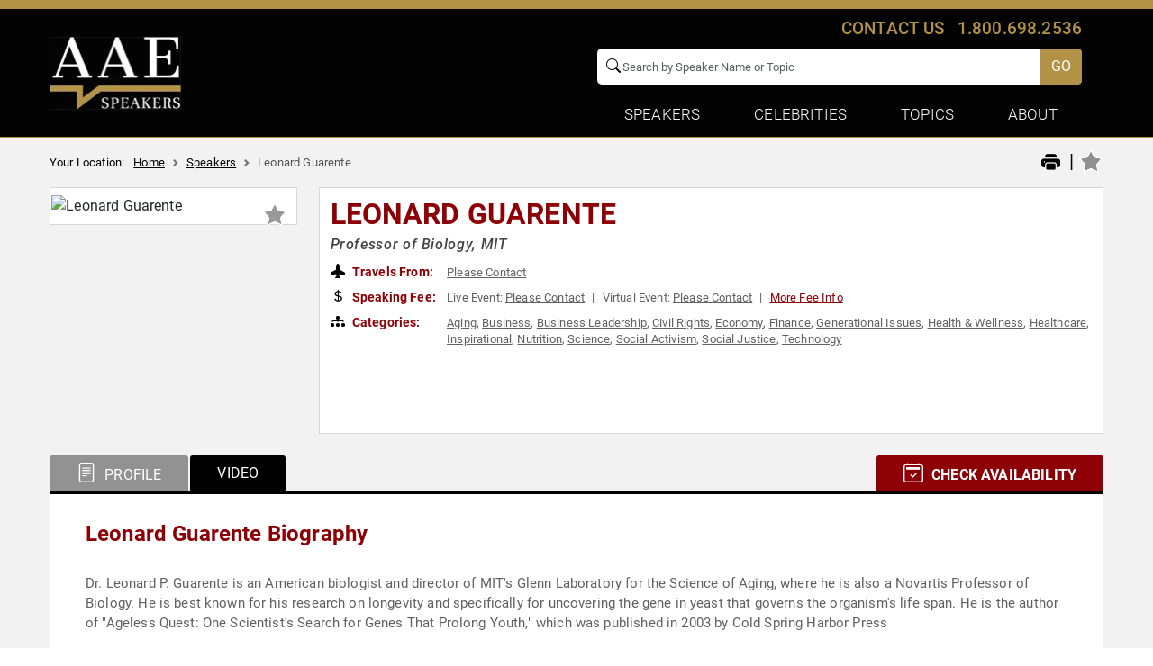

--- FILE ---
content_type: text/html; charset=utf-8
request_url: https://www.google.com/recaptcha/api2/anchor?ar=1&k=6Leu4EceAAAAAP0Mik229D2sC_AZgbxZDyWL5Mjg&co=aHR0cHM6Ly93d3cuYWxsYW1lcmljYW5zcGVha2Vycy5jb206NDQz&hl=en&v=N67nZn4AqZkNcbeMu4prBgzg&size=invisible&anchor-ms=20000&execute-ms=30000&cb=lqj749mlsak3
body_size: 49417
content:
<!DOCTYPE HTML><html dir="ltr" lang="en"><head><meta http-equiv="Content-Type" content="text/html; charset=UTF-8">
<meta http-equiv="X-UA-Compatible" content="IE=edge">
<title>reCAPTCHA</title>
<style type="text/css">
/* cyrillic-ext */
@font-face {
  font-family: 'Roboto';
  font-style: normal;
  font-weight: 400;
  font-stretch: 100%;
  src: url(//fonts.gstatic.com/s/roboto/v48/KFO7CnqEu92Fr1ME7kSn66aGLdTylUAMa3GUBHMdazTgWw.woff2) format('woff2');
  unicode-range: U+0460-052F, U+1C80-1C8A, U+20B4, U+2DE0-2DFF, U+A640-A69F, U+FE2E-FE2F;
}
/* cyrillic */
@font-face {
  font-family: 'Roboto';
  font-style: normal;
  font-weight: 400;
  font-stretch: 100%;
  src: url(//fonts.gstatic.com/s/roboto/v48/KFO7CnqEu92Fr1ME7kSn66aGLdTylUAMa3iUBHMdazTgWw.woff2) format('woff2');
  unicode-range: U+0301, U+0400-045F, U+0490-0491, U+04B0-04B1, U+2116;
}
/* greek-ext */
@font-face {
  font-family: 'Roboto';
  font-style: normal;
  font-weight: 400;
  font-stretch: 100%;
  src: url(//fonts.gstatic.com/s/roboto/v48/KFO7CnqEu92Fr1ME7kSn66aGLdTylUAMa3CUBHMdazTgWw.woff2) format('woff2');
  unicode-range: U+1F00-1FFF;
}
/* greek */
@font-face {
  font-family: 'Roboto';
  font-style: normal;
  font-weight: 400;
  font-stretch: 100%;
  src: url(//fonts.gstatic.com/s/roboto/v48/KFO7CnqEu92Fr1ME7kSn66aGLdTylUAMa3-UBHMdazTgWw.woff2) format('woff2');
  unicode-range: U+0370-0377, U+037A-037F, U+0384-038A, U+038C, U+038E-03A1, U+03A3-03FF;
}
/* math */
@font-face {
  font-family: 'Roboto';
  font-style: normal;
  font-weight: 400;
  font-stretch: 100%;
  src: url(//fonts.gstatic.com/s/roboto/v48/KFO7CnqEu92Fr1ME7kSn66aGLdTylUAMawCUBHMdazTgWw.woff2) format('woff2');
  unicode-range: U+0302-0303, U+0305, U+0307-0308, U+0310, U+0312, U+0315, U+031A, U+0326-0327, U+032C, U+032F-0330, U+0332-0333, U+0338, U+033A, U+0346, U+034D, U+0391-03A1, U+03A3-03A9, U+03B1-03C9, U+03D1, U+03D5-03D6, U+03F0-03F1, U+03F4-03F5, U+2016-2017, U+2034-2038, U+203C, U+2040, U+2043, U+2047, U+2050, U+2057, U+205F, U+2070-2071, U+2074-208E, U+2090-209C, U+20D0-20DC, U+20E1, U+20E5-20EF, U+2100-2112, U+2114-2115, U+2117-2121, U+2123-214F, U+2190, U+2192, U+2194-21AE, U+21B0-21E5, U+21F1-21F2, U+21F4-2211, U+2213-2214, U+2216-22FF, U+2308-230B, U+2310, U+2319, U+231C-2321, U+2336-237A, U+237C, U+2395, U+239B-23B7, U+23D0, U+23DC-23E1, U+2474-2475, U+25AF, U+25B3, U+25B7, U+25BD, U+25C1, U+25CA, U+25CC, U+25FB, U+266D-266F, U+27C0-27FF, U+2900-2AFF, U+2B0E-2B11, U+2B30-2B4C, U+2BFE, U+3030, U+FF5B, U+FF5D, U+1D400-1D7FF, U+1EE00-1EEFF;
}
/* symbols */
@font-face {
  font-family: 'Roboto';
  font-style: normal;
  font-weight: 400;
  font-stretch: 100%;
  src: url(//fonts.gstatic.com/s/roboto/v48/KFO7CnqEu92Fr1ME7kSn66aGLdTylUAMaxKUBHMdazTgWw.woff2) format('woff2');
  unicode-range: U+0001-000C, U+000E-001F, U+007F-009F, U+20DD-20E0, U+20E2-20E4, U+2150-218F, U+2190, U+2192, U+2194-2199, U+21AF, U+21E6-21F0, U+21F3, U+2218-2219, U+2299, U+22C4-22C6, U+2300-243F, U+2440-244A, U+2460-24FF, U+25A0-27BF, U+2800-28FF, U+2921-2922, U+2981, U+29BF, U+29EB, U+2B00-2BFF, U+4DC0-4DFF, U+FFF9-FFFB, U+10140-1018E, U+10190-1019C, U+101A0, U+101D0-101FD, U+102E0-102FB, U+10E60-10E7E, U+1D2C0-1D2D3, U+1D2E0-1D37F, U+1F000-1F0FF, U+1F100-1F1AD, U+1F1E6-1F1FF, U+1F30D-1F30F, U+1F315, U+1F31C, U+1F31E, U+1F320-1F32C, U+1F336, U+1F378, U+1F37D, U+1F382, U+1F393-1F39F, U+1F3A7-1F3A8, U+1F3AC-1F3AF, U+1F3C2, U+1F3C4-1F3C6, U+1F3CA-1F3CE, U+1F3D4-1F3E0, U+1F3ED, U+1F3F1-1F3F3, U+1F3F5-1F3F7, U+1F408, U+1F415, U+1F41F, U+1F426, U+1F43F, U+1F441-1F442, U+1F444, U+1F446-1F449, U+1F44C-1F44E, U+1F453, U+1F46A, U+1F47D, U+1F4A3, U+1F4B0, U+1F4B3, U+1F4B9, U+1F4BB, U+1F4BF, U+1F4C8-1F4CB, U+1F4D6, U+1F4DA, U+1F4DF, U+1F4E3-1F4E6, U+1F4EA-1F4ED, U+1F4F7, U+1F4F9-1F4FB, U+1F4FD-1F4FE, U+1F503, U+1F507-1F50B, U+1F50D, U+1F512-1F513, U+1F53E-1F54A, U+1F54F-1F5FA, U+1F610, U+1F650-1F67F, U+1F687, U+1F68D, U+1F691, U+1F694, U+1F698, U+1F6AD, U+1F6B2, U+1F6B9-1F6BA, U+1F6BC, U+1F6C6-1F6CF, U+1F6D3-1F6D7, U+1F6E0-1F6EA, U+1F6F0-1F6F3, U+1F6F7-1F6FC, U+1F700-1F7FF, U+1F800-1F80B, U+1F810-1F847, U+1F850-1F859, U+1F860-1F887, U+1F890-1F8AD, U+1F8B0-1F8BB, U+1F8C0-1F8C1, U+1F900-1F90B, U+1F93B, U+1F946, U+1F984, U+1F996, U+1F9E9, U+1FA00-1FA6F, U+1FA70-1FA7C, U+1FA80-1FA89, U+1FA8F-1FAC6, U+1FACE-1FADC, U+1FADF-1FAE9, U+1FAF0-1FAF8, U+1FB00-1FBFF;
}
/* vietnamese */
@font-face {
  font-family: 'Roboto';
  font-style: normal;
  font-weight: 400;
  font-stretch: 100%;
  src: url(//fonts.gstatic.com/s/roboto/v48/KFO7CnqEu92Fr1ME7kSn66aGLdTylUAMa3OUBHMdazTgWw.woff2) format('woff2');
  unicode-range: U+0102-0103, U+0110-0111, U+0128-0129, U+0168-0169, U+01A0-01A1, U+01AF-01B0, U+0300-0301, U+0303-0304, U+0308-0309, U+0323, U+0329, U+1EA0-1EF9, U+20AB;
}
/* latin-ext */
@font-face {
  font-family: 'Roboto';
  font-style: normal;
  font-weight: 400;
  font-stretch: 100%;
  src: url(//fonts.gstatic.com/s/roboto/v48/KFO7CnqEu92Fr1ME7kSn66aGLdTylUAMa3KUBHMdazTgWw.woff2) format('woff2');
  unicode-range: U+0100-02BA, U+02BD-02C5, U+02C7-02CC, U+02CE-02D7, U+02DD-02FF, U+0304, U+0308, U+0329, U+1D00-1DBF, U+1E00-1E9F, U+1EF2-1EFF, U+2020, U+20A0-20AB, U+20AD-20C0, U+2113, U+2C60-2C7F, U+A720-A7FF;
}
/* latin */
@font-face {
  font-family: 'Roboto';
  font-style: normal;
  font-weight: 400;
  font-stretch: 100%;
  src: url(//fonts.gstatic.com/s/roboto/v48/KFO7CnqEu92Fr1ME7kSn66aGLdTylUAMa3yUBHMdazQ.woff2) format('woff2');
  unicode-range: U+0000-00FF, U+0131, U+0152-0153, U+02BB-02BC, U+02C6, U+02DA, U+02DC, U+0304, U+0308, U+0329, U+2000-206F, U+20AC, U+2122, U+2191, U+2193, U+2212, U+2215, U+FEFF, U+FFFD;
}
/* cyrillic-ext */
@font-face {
  font-family: 'Roboto';
  font-style: normal;
  font-weight: 500;
  font-stretch: 100%;
  src: url(//fonts.gstatic.com/s/roboto/v48/KFO7CnqEu92Fr1ME7kSn66aGLdTylUAMa3GUBHMdazTgWw.woff2) format('woff2');
  unicode-range: U+0460-052F, U+1C80-1C8A, U+20B4, U+2DE0-2DFF, U+A640-A69F, U+FE2E-FE2F;
}
/* cyrillic */
@font-face {
  font-family: 'Roboto';
  font-style: normal;
  font-weight: 500;
  font-stretch: 100%;
  src: url(//fonts.gstatic.com/s/roboto/v48/KFO7CnqEu92Fr1ME7kSn66aGLdTylUAMa3iUBHMdazTgWw.woff2) format('woff2');
  unicode-range: U+0301, U+0400-045F, U+0490-0491, U+04B0-04B1, U+2116;
}
/* greek-ext */
@font-face {
  font-family: 'Roboto';
  font-style: normal;
  font-weight: 500;
  font-stretch: 100%;
  src: url(//fonts.gstatic.com/s/roboto/v48/KFO7CnqEu92Fr1ME7kSn66aGLdTylUAMa3CUBHMdazTgWw.woff2) format('woff2');
  unicode-range: U+1F00-1FFF;
}
/* greek */
@font-face {
  font-family: 'Roboto';
  font-style: normal;
  font-weight: 500;
  font-stretch: 100%;
  src: url(//fonts.gstatic.com/s/roboto/v48/KFO7CnqEu92Fr1ME7kSn66aGLdTylUAMa3-UBHMdazTgWw.woff2) format('woff2');
  unicode-range: U+0370-0377, U+037A-037F, U+0384-038A, U+038C, U+038E-03A1, U+03A3-03FF;
}
/* math */
@font-face {
  font-family: 'Roboto';
  font-style: normal;
  font-weight: 500;
  font-stretch: 100%;
  src: url(//fonts.gstatic.com/s/roboto/v48/KFO7CnqEu92Fr1ME7kSn66aGLdTylUAMawCUBHMdazTgWw.woff2) format('woff2');
  unicode-range: U+0302-0303, U+0305, U+0307-0308, U+0310, U+0312, U+0315, U+031A, U+0326-0327, U+032C, U+032F-0330, U+0332-0333, U+0338, U+033A, U+0346, U+034D, U+0391-03A1, U+03A3-03A9, U+03B1-03C9, U+03D1, U+03D5-03D6, U+03F0-03F1, U+03F4-03F5, U+2016-2017, U+2034-2038, U+203C, U+2040, U+2043, U+2047, U+2050, U+2057, U+205F, U+2070-2071, U+2074-208E, U+2090-209C, U+20D0-20DC, U+20E1, U+20E5-20EF, U+2100-2112, U+2114-2115, U+2117-2121, U+2123-214F, U+2190, U+2192, U+2194-21AE, U+21B0-21E5, U+21F1-21F2, U+21F4-2211, U+2213-2214, U+2216-22FF, U+2308-230B, U+2310, U+2319, U+231C-2321, U+2336-237A, U+237C, U+2395, U+239B-23B7, U+23D0, U+23DC-23E1, U+2474-2475, U+25AF, U+25B3, U+25B7, U+25BD, U+25C1, U+25CA, U+25CC, U+25FB, U+266D-266F, U+27C0-27FF, U+2900-2AFF, U+2B0E-2B11, U+2B30-2B4C, U+2BFE, U+3030, U+FF5B, U+FF5D, U+1D400-1D7FF, U+1EE00-1EEFF;
}
/* symbols */
@font-face {
  font-family: 'Roboto';
  font-style: normal;
  font-weight: 500;
  font-stretch: 100%;
  src: url(//fonts.gstatic.com/s/roboto/v48/KFO7CnqEu92Fr1ME7kSn66aGLdTylUAMaxKUBHMdazTgWw.woff2) format('woff2');
  unicode-range: U+0001-000C, U+000E-001F, U+007F-009F, U+20DD-20E0, U+20E2-20E4, U+2150-218F, U+2190, U+2192, U+2194-2199, U+21AF, U+21E6-21F0, U+21F3, U+2218-2219, U+2299, U+22C4-22C6, U+2300-243F, U+2440-244A, U+2460-24FF, U+25A0-27BF, U+2800-28FF, U+2921-2922, U+2981, U+29BF, U+29EB, U+2B00-2BFF, U+4DC0-4DFF, U+FFF9-FFFB, U+10140-1018E, U+10190-1019C, U+101A0, U+101D0-101FD, U+102E0-102FB, U+10E60-10E7E, U+1D2C0-1D2D3, U+1D2E0-1D37F, U+1F000-1F0FF, U+1F100-1F1AD, U+1F1E6-1F1FF, U+1F30D-1F30F, U+1F315, U+1F31C, U+1F31E, U+1F320-1F32C, U+1F336, U+1F378, U+1F37D, U+1F382, U+1F393-1F39F, U+1F3A7-1F3A8, U+1F3AC-1F3AF, U+1F3C2, U+1F3C4-1F3C6, U+1F3CA-1F3CE, U+1F3D4-1F3E0, U+1F3ED, U+1F3F1-1F3F3, U+1F3F5-1F3F7, U+1F408, U+1F415, U+1F41F, U+1F426, U+1F43F, U+1F441-1F442, U+1F444, U+1F446-1F449, U+1F44C-1F44E, U+1F453, U+1F46A, U+1F47D, U+1F4A3, U+1F4B0, U+1F4B3, U+1F4B9, U+1F4BB, U+1F4BF, U+1F4C8-1F4CB, U+1F4D6, U+1F4DA, U+1F4DF, U+1F4E3-1F4E6, U+1F4EA-1F4ED, U+1F4F7, U+1F4F9-1F4FB, U+1F4FD-1F4FE, U+1F503, U+1F507-1F50B, U+1F50D, U+1F512-1F513, U+1F53E-1F54A, U+1F54F-1F5FA, U+1F610, U+1F650-1F67F, U+1F687, U+1F68D, U+1F691, U+1F694, U+1F698, U+1F6AD, U+1F6B2, U+1F6B9-1F6BA, U+1F6BC, U+1F6C6-1F6CF, U+1F6D3-1F6D7, U+1F6E0-1F6EA, U+1F6F0-1F6F3, U+1F6F7-1F6FC, U+1F700-1F7FF, U+1F800-1F80B, U+1F810-1F847, U+1F850-1F859, U+1F860-1F887, U+1F890-1F8AD, U+1F8B0-1F8BB, U+1F8C0-1F8C1, U+1F900-1F90B, U+1F93B, U+1F946, U+1F984, U+1F996, U+1F9E9, U+1FA00-1FA6F, U+1FA70-1FA7C, U+1FA80-1FA89, U+1FA8F-1FAC6, U+1FACE-1FADC, U+1FADF-1FAE9, U+1FAF0-1FAF8, U+1FB00-1FBFF;
}
/* vietnamese */
@font-face {
  font-family: 'Roboto';
  font-style: normal;
  font-weight: 500;
  font-stretch: 100%;
  src: url(//fonts.gstatic.com/s/roboto/v48/KFO7CnqEu92Fr1ME7kSn66aGLdTylUAMa3OUBHMdazTgWw.woff2) format('woff2');
  unicode-range: U+0102-0103, U+0110-0111, U+0128-0129, U+0168-0169, U+01A0-01A1, U+01AF-01B0, U+0300-0301, U+0303-0304, U+0308-0309, U+0323, U+0329, U+1EA0-1EF9, U+20AB;
}
/* latin-ext */
@font-face {
  font-family: 'Roboto';
  font-style: normal;
  font-weight: 500;
  font-stretch: 100%;
  src: url(//fonts.gstatic.com/s/roboto/v48/KFO7CnqEu92Fr1ME7kSn66aGLdTylUAMa3KUBHMdazTgWw.woff2) format('woff2');
  unicode-range: U+0100-02BA, U+02BD-02C5, U+02C7-02CC, U+02CE-02D7, U+02DD-02FF, U+0304, U+0308, U+0329, U+1D00-1DBF, U+1E00-1E9F, U+1EF2-1EFF, U+2020, U+20A0-20AB, U+20AD-20C0, U+2113, U+2C60-2C7F, U+A720-A7FF;
}
/* latin */
@font-face {
  font-family: 'Roboto';
  font-style: normal;
  font-weight: 500;
  font-stretch: 100%;
  src: url(//fonts.gstatic.com/s/roboto/v48/KFO7CnqEu92Fr1ME7kSn66aGLdTylUAMa3yUBHMdazQ.woff2) format('woff2');
  unicode-range: U+0000-00FF, U+0131, U+0152-0153, U+02BB-02BC, U+02C6, U+02DA, U+02DC, U+0304, U+0308, U+0329, U+2000-206F, U+20AC, U+2122, U+2191, U+2193, U+2212, U+2215, U+FEFF, U+FFFD;
}
/* cyrillic-ext */
@font-face {
  font-family: 'Roboto';
  font-style: normal;
  font-weight: 900;
  font-stretch: 100%;
  src: url(//fonts.gstatic.com/s/roboto/v48/KFO7CnqEu92Fr1ME7kSn66aGLdTylUAMa3GUBHMdazTgWw.woff2) format('woff2');
  unicode-range: U+0460-052F, U+1C80-1C8A, U+20B4, U+2DE0-2DFF, U+A640-A69F, U+FE2E-FE2F;
}
/* cyrillic */
@font-face {
  font-family: 'Roboto';
  font-style: normal;
  font-weight: 900;
  font-stretch: 100%;
  src: url(//fonts.gstatic.com/s/roboto/v48/KFO7CnqEu92Fr1ME7kSn66aGLdTylUAMa3iUBHMdazTgWw.woff2) format('woff2');
  unicode-range: U+0301, U+0400-045F, U+0490-0491, U+04B0-04B1, U+2116;
}
/* greek-ext */
@font-face {
  font-family: 'Roboto';
  font-style: normal;
  font-weight: 900;
  font-stretch: 100%;
  src: url(//fonts.gstatic.com/s/roboto/v48/KFO7CnqEu92Fr1ME7kSn66aGLdTylUAMa3CUBHMdazTgWw.woff2) format('woff2');
  unicode-range: U+1F00-1FFF;
}
/* greek */
@font-face {
  font-family: 'Roboto';
  font-style: normal;
  font-weight: 900;
  font-stretch: 100%;
  src: url(//fonts.gstatic.com/s/roboto/v48/KFO7CnqEu92Fr1ME7kSn66aGLdTylUAMa3-UBHMdazTgWw.woff2) format('woff2');
  unicode-range: U+0370-0377, U+037A-037F, U+0384-038A, U+038C, U+038E-03A1, U+03A3-03FF;
}
/* math */
@font-face {
  font-family: 'Roboto';
  font-style: normal;
  font-weight: 900;
  font-stretch: 100%;
  src: url(//fonts.gstatic.com/s/roboto/v48/KFO7CnqEu92Fr1ME7kSn66aGLdTylUAMawCUBHMdazTgWw.woff2) format('woff2');
  unicode-range: U+0302-0303, U+0305, U+0307-0308, U+0310, U+0312, U+0315, U+031A, U+0326-0327, U+032C, U+032F-0330, U+0332-0333, U+0338, U+033A, U+0346, U+034D, U+0391-03A1, U+03A3-03A9, U+03B1-03C9, U+03D1, U+03D5-03D6, U+03F0-03F1, U+03F4-03F5, U+2016-2017, U+2034-2038, U+203C, U+2040, U+2043, U+2047, U+2050, U+2057, U+205F, U+2070-2071, U+2074-208E, U+2090-209C, U+20D0-20DC, U+20E1, U+20E5-20EF, U+2100-2112, U+2114-2115, U+2117-2121, U+2123-214F, U+2190, U+2192, U+2194-21AE, U+21B0-21E5, U+21F1-21F2, U+21F4-2211, U+2213-2214, U+2216-22FF, U+2308-230B, U+2310, U+2319, U+231C-2321, U+2336-237A, U+237C, U+2395, U+239B-23B7, U+23D0, U+23DC-23E1, U+2474-2475, U+25AF, U+25B3, U+25B7, U+25BD, U+25C1, U+25CA, U+25CC, U+25FB, U+266D-266F, U+27C0-27FF, U+2900-2AFF, U+2B0E-2B11, U+2B30-2B4C, U+2BFE, U+3030, U+FF5B, U+FF5D, U+1D400-1D7FF, U+1EE00-1EEFF;
}
/* symbols */
@font-face {
  font-family: 'Roboto';
  font-style: normal;
  font-weight: 900;
  font-stretch: 100%;
  src: url(//fonts.gstatic.com/s/roboto/v48/KFO7CnqEu92Fr1ME7kSn66aGLdTylUAMaxKUBHMdazTgWw.woff2) format('woff2');
  unicode-range: U+0001-000C, U+000E-001F, U+007F-009F, U+20DD-20E0, U+20E2-20E4, U+2150-218F, U+2190, U+2192, U+2194-2199, U+21AF, U+21E6-21F0, U+21F3, U+2218-2219, U+2299, U+22C4-22C6, U+2300-243F, U+2440-244A, U+2460-24FF, U+25A0-27BF, U+2800-28FF, U+2921-2922, U+2981, U+29BF, U+29EB, U+2B00-2BFF, U+4DC0-4DFF, U+FFF9-FFFB, U+10140-1018E, U+10190-1019C, U+101A0, U+101D0-101FD, U+102E0-102FB, U+10E60-10E7E, U+1D2C0-1D2D3, U+1D2E0-1D37F, U+1F000-1F0FF, U+1F100-1F1AD, U+1F1E6-1F1FF, U+1F30D-1F30F, U+1F315, U+1F31C, U+1F31E, U+1F320-1F32C, U+1F336, U+1F378, U+1F37D, U+1F382, U+1F393-1F39F, U+1F3A7-1F3A8, U+1F3AC-1F3AF, U+1F3C2, U+1F3C4-1F3C6, U+1F3CA-1F3CE, U+1F3D4-1F3E0, U+1F3ED, U+1F3F1-1F3F3, U+1F3F5-1F3F7, U+1F408, U+1F415, U+1F41F, U+1F426, U+1F43F, U+1F441-1F442, U+1F444, U+1F446-1F449, U+1F44C-1F44E, U+1F453, U+1F46A, U+1F47D, U+1F4A3, U+1F4B0, U+1F4B3, U+1F4B9, U+1F4BB, U+1F4BF, U+1F4C8-1F4CB, U+1F4D6, U+1F4DA, U+1F4DF, U+1F4E3-1F4E6, U+1F4EA-1F4ED, U+1F4F7, U+1F4F9-1F4FB, U+1F4FD-1F4FE, U+1F503, U+1F507-1F50B, U+1F50D, U+1F512-1F513, U+1F53E-1F54A, U+1F54F-1F5FA, U+1F610, U+1F650-1F67F, U+1F687, U+1F68D, U+1F691, U+1F694, U+1F698, U+1F6AD, U+1F6B2, U+1F6B9-1F6BA, U+1F6BC, U+1F6C6-1F6CF, U+1F6D3-1F6D7, U+1F6E0-1F6EA, U+1F6F0-1F6F3, U+1F6F7-1F6FC, U+1F700-1F7FF, U+1F800-1F80B, U+1F810-1F847, U+1F850-1F859, U+1F860-1F887, U+1F890-1F8AD, U+1F8B0-1F8BB, U+1F8C0-1F8C1, U+1F900-1F90B, U+1F93B, U+1F946, U+1F984, U+1F996, U+1F9E9, U+1FA00-1FA6F, U+1FA70-1FA7C, U+1FA80-1FA89, U+1FA8F-1FAC6, U+1FACE-1FADC, U+1FADF-1FAE9, U+1FAF0-1FAF8, U+1FB00-1FBFF;
}
/* vietnamese */
@font-face {
  font-family: 'Roboto';
  font-style: normal;
  font-weight: 900;
  font-stretch: 100%;
  src: url(//fonts.gstatic.com/s/roboto/v48/KFO7CnqEu92Fr1ME7kSn66aGLdTylUAMa3OUBHMdazTgWw.woff2) format('woff2');
  unicode-range: U+0102-0103, U+0110-0111, U+0128-0129, U+0168-0169, U+01A0-01A1, U+01AF-01B0, U+0300-0301, U+0303-0304, U+0308-0309, U+0323, U+0329, U+1EA0-1EF9, U+20AB;
}
/* latin-ext */
@font-face {
  font-family: 'Roboto';
  font-style: normal;
  font-weight: 900;
  font-stretch: 100%;
  src: url(//fonts.gstatic.com/s/roboto/v48/KFO7CnqEu92Fr1ME7kSn66aGLdTylUAMa3KUBHMdazTgWw.woff2) format('woff2');
  unicode-range: U+0100-02BA, U+02BD-02C5, U+02C7-02CC, U+02CE-02D7, U+02DD-02FF, U+0304, U+0308, U+0329, U+1D00-1DBF, U+1E00-1E9F, U+1EF2-1EFF, U+2020, U+20A0-20AB, U+20AD-20C0, U+2113, U+2C60-2C7F, U+A720-A7FF;
}
/* latin */
@font-face {
  font-family: 'Roboto';
  font-style: normal;
  font-weight: 900;
  font-stretch: 100%;
  src: url(//fonts.gstatic.com/s/roboto/v48/KFO7CnqEu92Fr1ME7kSn66aGLdTylUAMa3yUBHMdazQ.woff2) format('woff2');
  unicode-range: U+0000-00FF, U+0131, U+0152-0153, U+02BB-02BC, U+02C6, U+02DA, U+02DC, U+0304, U+0308, U+0329, U+2000-206F, U+20AC, U+2122, U+2191, U+2193, U+2212, U+2215, U+FEFF, U+FFFD;
}

</style>
<link rel="stylesheet" type="text/css" href="https://www.gstatic.com/recaptcha/releases/N67nZn4AqZkNcbeMu4prBgzg/styles__ltr.css">
<script nonce="LfMpHhdO70_5I4d8WpTGKA" type="text/javascript">window['__recaptcha_api'] = 'https://www.google.com/recaptcha/api2/';</script>
<script type="text/javascript" src="https://www.gstatic.com/recaptcha/releases/N67nZn4AqZkNcbeMu4prBgzg/recaptcha__en.js" nonce="LfMpHhdO70_5I4d8WpTGKA">
      
    </script></head>
<body><div id="rc-anchor-alert" class="rc-anchor-alert"></div>
<input type="hidden" id="recaptcha-token" value="[base64]">
<script type="text/javascript" nonce="LfMpHhdO70_5I4d8WpTGKA">
      recaptcha.anchor.Main.init("[\x22ainput\x22,[\x22bgdata\x22,\x22\x22,\[base64]/[base64]/[base64]/bmV3IHJbeF0oY1swXSk6RT09Mj9uZXcgclt4XShjWzBdLGNbMV0pOkU9PTM/bmV3IHJbeF0oY1swXSxjWzFdLGNbMl0pOkU9PTQ/[base64]/[base64]/[base64]/[base64]/[base64]/[base64]/[base64]/[base64]\x22,\[base64]\\u003d\\u003d\x22,\x22w4HDlcOQw4tQHBfCqTrDoSNtw4ovSm7CtVbCo8K1w6xUGFYnw53CrcKnw6PCvsKeHgI8w5oFwqZ1HzFaT8KYWDjDicO1w7/CicK4woLDgsOiwp7CpTvCsMOGCiLChDIJFnl9wr/DhcOQIsKYCMKnL3/[base64]/DrHxWw5HDucKKU8OGw53DlcKBwqLDvsKewpLDtcK4w47DscOYHWJ6a0ZRworCjhpuTMKdMMOHLMKDwpEdwozDvSxawq8Swo1twoBwaWMrw4gCXUwvFMK/H8OkMkwXw7/[base64]/Dj2fCu3rCqsOeSzdrWS8Tw4zDlV1qCsKDwoBUwoAJwo/Dnk3Dh8OsI8KiV8KVK8OgwqE9wog8ZHsWCURlwpEzw5QBw7MGQAHDgcKPccO5w5hRwrHCicK1w6bCpHxEwp3Ck8KjKMKXwo/CvcK/MGXCi1DDu8KgwqHDvsKpScOLEQXCtcK9wo7DoRLChcO/[base64]/WHkgw57DgsOZCwDCqcKIME7CjsKXUwnDkSLDgX/DjhDCosKqw7sKw7rCnWt3bm/DtMO4YsKvwpdOak/CssKQCjcXwqs6KQIaCkkNw73CosOswoB9wpjClcO4NcObDMKFODPDn8KLMsOdF8Otw5BgVinCu8O7FMOzGMKowqJFIil2wpPDmEkjM8OowrDDmMKKwr5vw6XCuDR+DQBnMsKoHsKMw7ofwqlbfMK8SldswonCrkPDtnPCqcKEw7fCmcK/wpwdw5RsB8Onw4rCm8KaAEzCnQ1lwpbDkFBYw5EfesOuf8KUEy1WwpNmesOJwp7CkMKJGcOXHsKrwpdVYX/CnMK0M8KFbcKzMlR2wrxww4IRdsOPw5fCh8OMwpxTNMKEZS4Nw6Auw4jDjm/[base64]/CvMKEw75mwo1QwobDnsO0w5DCnS/DgBjDmsOLNwzCpMK1PMOYw77Cl37Dt8Kqw7QCWcKSw6cIJcOrdcK5wrA3LMKNwrPCi8OxXT3CuU3DvhwYw7YOEX95NwbDnWbCoMO6KwFPw4M4wo5zw7/Dg8KiwoocWcOfwqlxwoAYw6rDo1XCvSvCusKtw7rDsUjCh8OEwp7CrTbCmcO2UMK/MQHCuRXCj1jCt8OLK0Nlwo7DtMO0w4tFVg5IwqzDu3/DlcOdejrCocOuw67CucKBwr7CgcKlwr5IwqjCvlnCuhDCo1LDmcO4LBjDqsKGGMOsbMOWEVtNw5LCjAfDvFYKw4jClMOaw4ZKP8KZfB19UsOvw6sawonDhcOcDMORJzdKwqDDqTzDkVU3IWPDksODwrVQw55Ow6/[base64]/[base64]/[base64]/DhhnDnmp8RsKBwoDDt8KVw5QXw54nw6HCvWfDrhpLKMOdwoHCnMKoL05+a8Ouw71dwrfDoXDCr8K+EmYcw48kwqhiVsKzdQMLQ8OrU8Onw6TCgCNuw7d4woTDnmg3wpsnw5vDjcKYVcKsw4vDigVjw4dLGnQKw4XDvsKfw4PDosKfGXDDhGXCtcKvOAY6EH/Dh8KCDsOzfTBSHio3FX3Dn8KXNiYOEH5rwqXDugDDjsKXw7Jtw5HCoEoQw6oIwqhQYWrDs8OLDMOowofCtsKBdcOsf8OOMglAFTJDIC5Vw7TCnlLCk1J2OlLDvMOnOhzCrsODTzTClh0ZFcKpDDbCmsKQwrTDihsiRcK/TcOWwqsrwofCr8KbYBF6wpbCi8O1w68PZSPCnsKUw4kXwpfCpcOXJ8OrQDlUwpXCgsOSw7NcwofCnlDChDMHacKxwqUDBFoINcKhccOOwoHDuMK9w4PDncOuw4tMwpPDtsO+AsOHU8OgYAfDt8OcwrNMw6YUwr4cazvCkQ/CrRxON8OkPVbCncOXIsKjRSvCkMOTJ8K9aH/Do8OnXhPDsRHDuMOxE8K8ZRDDmcKdfFATfi1aUsORHAQXw6RxYsKmw7l1w5HCn35Ow6nCi8KKwoPDucKaFMKjbSQnDBcScS3DhMOqORVWDcOmfWTCg8K6w4TDhFIyw5rCkcO1Zi42wrEdA8KzdcKDSALCmMKBwoMoNULDocOjKMKnw7UTwrTDgwvClVnDlA9/w7oTwr7DusOiwpQeDErCi8OawrPDoTpNw4jDncKWDcKIw5DDnxLDr8OKw43CpcKRw7LCkMKDwq3DggrDisOLw4szOxJ1w6XCosOOwr3CigMGBm7Cll5iHsKdFMOfwovCisKDwpAIwrxuLcKHKWnCqHjDoXDDlMOQH8Ksw5lwK8K9QsOlwqbCkMOUB8OAa8K7w6/[base64]/[base64]/Ckw1vJizCiwHDg8OIw4zCvsO3wr7DrFfCnVlNVMOmwpPCucKoYsKew41dwoLDvsKowohbwo4aw4Z5BsOdwrdvWsOYwoMSw7YsS8Oxw6FPw6zDhlNTwqXDgMKuN1fCmT18FzPCnMOgT8O4w6vCkcOcwqM/[base64]/woMsJsKGSsOgwot7ARxOGDEvI8Obw5EWw4vChFQ9wp/DpkoGcMKSKcKwbMKvdMKxwqhwO8O6w7wzwqrDjQFpwooOHcOrwoobBxtDwrt/AE/DhHR2wqNgDcO+wqrCt8KWMUB0wrx5HR7CijXDscOXw54GwoADw7fDjGzCg8OswoTDpcOiIQgAw6/CvWXCscOsejnDpsObIMKewpvCgDbCu8KHEMOtHV7DnnhgwqfDsMKpZ8OBwqLCjMObw7LDmT4Bw4jCqBU1wrMNwrJuw5vDucO9K2TDqVA4QC0RVzpIEcOCwr4zW8Orw7R/w4nDr8KAHMOSwpB+DD4rw41pAD0Xw60ZM8OqIQYOwrXDjsK+wqYxUcOIesORw4bCpsKhw7hmwqDDpsOgAsKgwo/Dv3/DmwQKCMO4HTDCkVbCl0gPQFDChsKCw7Q2w4VUTcOjTCnCncOqw4HDhMOHQEbDssO1wpxcwpRBNV1rAsO/[base64]/DgcK7G2MpWcKaZSdNwqTDhz3DjMKMLlLDvMOAM8O0wo/[base64]/DrsKxQ1pfWMOyw7nChSl/FkLDk8OoE8OHwpHDkSjCo8K2KcO9KVpnc8OlfMO4ZAkyS8OvNcOUwr3Dn8KAwofDjQBew6h/w5vDgsO1CMKyVsKiNcOkBsOoW8KZw7XDsUHCh3DDsHg+esOQw47CmMKlw7nCocKuT8Olwr/Dmlc3CgTChw/DqTZlJMK8w7jDmSTDp3gZCsOBw7hvwrl3eSXCsHkcYcK5wonCpcOOw4B4dcKzVsOiw7onwrc5wqHCkcKlwoNeH2nCv8O9w48WwpYcO8OpccK/w5DDgjMORcO7LMKkw5zDmsOZYQFyw4fDqF/DlxXCjFA4MH1/FhDDhMKpH1EMw5bCtUvCrzvCvsKGw5/CisKyTSvDjxDDgQYyRHHCuAHCnBTCjcK1Mh3Cp8K7w7zDjX9sw6hcw63ClBzCusKPH8ONwozDv8Olw77CpyF5w6jDiCVrwp7CisKGwo7CvGFEwqTCoVPCssKufcKewrrDpEc2wqZgc2/CmMKFwoIJwrhhfHh9w7bDt3N/wqInwpjDogRtEhh4wr8+wqTCkXE4w5ZXwrjCtEnChsOuEMOGwpjDmsKTL8KrwrMLZ8O9wqdNwpNHw7HDssO6X1AcwrnCh8OdwrAUw67DvjrDnsKUNBTDhxlcwr/Ci8KLwq90w7pdQsKxORFrHmpNY8KnIMKRwrlrckDCisOyYyzCp8K0wofCqMKfw5UdE8KVMsOCU8OTSm9nw5IJD3zCpMOJw7Ycw7stYhVPwqDDuA/[base64]/CqcKsa8Odw4zCqB7Cmy0GIsOBKcKWw4TDtD/[base64]/DiMKkw4dyfWoJwpnCqmbDrcK9UFR5T8OzYBVkw4DDiMKyw7rDlSh9wpIOwoFdwojDm8O9NhF/w7TDs8OeYcOuw5xGCQ7CrcOWFTBAwr1XaMKKwpDDghbCp03Co8OmERPDrsO8w5nCpMO8cU/CqMOqw58KRB7CmMO6wrpywprCpntWYlfDnSTClMOFVSfDlMKCLVgnJcO9LMOaI8OFwpIuw4rCtQ4oHsKzFcOXAcKmBcK6BnzCjFrCuxHDn8KJfsKON8Kow7JcW8KMU8OVwrAnwo4WGVZRRsONdxbCrcKZwr/Dg8KQw4bDp8OtYsKKMcOXNMOWZMO8w5FbwozDiBHCvmF/QHvCtMOWb2rDjhcpQ0jDp2khwqscEcKMSVLChQdiwrJyw7PDpxnDpcOBw55Aw5gXw5QofznDkcOJwpxHWXZOwp7CthXCnMOhN8OIRsO+woPClzF6HS9WdzLCg0fDnDvDi2jDvVxvbgwjSMKdLhXCv0jDkkPDvcKPw5nDjMOyBMKPw6NLFsOla8Odwp/CvzvCgg5AYcKkwrMUX0tLbD0KNsOvHTbDh8O3woQJw4Jqw6dYOjbCmBXCtcOrwo/[base64]/DocKIw4rCicOOw4l6w77Co8OOw6LCmsORAWQzw5NpBMOXw7fDpgzDqMOywrFjwqNJAMKAPMKAZTDDhsKZwofCo0ALf3klw58cD8KEw7DCp8KlfFNxw6B2DsOkf0TDp8KQwrpuBcOAch/DpsOJH8KGBEc5U8KuKy4/KxEqw47DicO/NMOJwrZxfELChljChcKfbTkQwp0UKcOWEkrDhcKeUgRBw7bDg8K9DkNsF8Kvwp1KFVF/[base64]/[base64]/CrlnCjcKywpZfEwoXwqfCisOHw6Epw6LCksO/wowed8KWR3rDuC8PSV/DhX7DpcOCwoIOwqdUAwJDwqLCuiVNYk4KQsOIw53DjhfDlsORCMOZKAdzeSHCmUbCscOcwqDChzHDlMK6FMK1w7EZw6TDtMOOw7VkFsOkB8K/wrfCqW9pUALDmj/DvS3DtcKhJcO5EXZ6w5ZRGw3Dt8K/MMODw4szwrhRw6xBwpPCiMOVwpzDmzoZHW7CkMO3w7bDmcKMwr7DsiY/wohHw7HCrGHCm8O7IsKkwoHDuMOdR8OiaiRuL8ORw4/[base64]/CnALDnGvCl1PDgMK/wr9AwovDpsO/S8KcNcK5wpp4wqgtEE/DpsO+wrzCi8KpOU/Dj8Kdwp3Dpx8uw6k7w5Usw5RSAVMTw4TDmMOTaQlIw7p/dBxlIsK+SMO0wqYYbzPCucOjelnCnWU8csOuLHHCj8O8JMKzWhBfQkDDkMKCT3Zuw6TCozLCuMOMDyfDn8KiIHFgw41ywp0zw6gOw4FDR8OuI2PDtsKXfsOgLW1JwrPDqw/CnsOFw7FbwpYjVsOpw5JCw5V8wobDtcOPwoEuTVdTw63Dl8KXI8OIVhDDgRNKwqfDmMKIw48cDgt0w5rDpsO2cBpfw6vDhsKnXMO6w4bDiHhmVULCpcKXX8Kuw5XDtgjCgMOmwqDCucOSRBhRVMKEwp0GwrfCh8KKwo/[base64]/DoETCnAI3w7Anw5hiw67DpHUuwqkJFMO/[base64]/Cmw/DpyvDisKOG8OswqxKXsOEfcK2dAzDqcOOwpDDu09wwo/Dq8K7dBLDt8KmwojCtRXDs8OuZGcUw6hYAsKTw59jw4zCrRPDrAg0I8OMwr8lA8KNYHXCly9Bw4vDo8O+BcKvwoHCnkjDk8OBGXDCvS3DqMOlO8OCX8O7wo3DmcKgP8OGwoLCq8KKw43CrzXDr8OODW9dYhPCvmxpwqQ/w6R2w7LDo31cCcO4dsKuCMKuwoMqRMK2worDucKPfgDCuMKbwrFECsKrZ25twql5RcO2FQ4leHIHw4QjahdFa8OJZcOMVcOvw5DDu8OZw7w8w7A0dsOpwo9JSEkvwrjDlXJEJ8OcUnkmw6zDlMKzw6Row7bCgcKzf8O4w5nDnxzClMO8D8ODw6/DukHCtA3CmcOYwrQNwoXDr3PCtcOyU8OgATnDlcOdDcKfIsOgw50Xw5BHw5s9SlLCiXfCgg/[base64]/CrsKNY8Kdw4NgJsOlwoYQewrCu23CvmZ+wplrw7PCnUTCh8K7w4XDoBjCgnTCvWhECMOHL8KhwqMrEmzCusKTb8Kaw4bCskw1w7HDpMOqIjt7w4cnE8O5woYOw4PDlCDDozPCmy/DmEAmwoJYPTfDtGzDucK1wp5ob2/CnsOjLAhfwo/[base64]/bSPDoGQbWT/[base64]/CrMO/NcK1RUpwRjjDn1XDvMOINj12Pyl4IznCmCVmUmsgw6HDl8KNDMKYIDE3w73CmUrDpxrDusO/wrTCikkJc8OrwqpURcKSRQvCt1HCtcKJwrl9wr/DoHzCqsK0XFIBw6DDgMOlYsOMA8ORwpzDkVTCim4oD1HCrcOwwrzDvsKmAynCicOmwpvCoVteXWPCnMOKM8KFDmbDjcOvBMO0FFHDvMODBcKvYg3DncO9EMOTw6sOw4JZwqfDtsOjGMK/w7MWw798S2LCtMOaVcKFwp/[base64]/DgcK7NwIpMQbDssOCw55+OsOTw6XCuEwMw4LDlxvCoMKRJMKzwrJqLEUWAgVDw4pKUATDv8KAGcOsK8KgRsKrw6/DnsOKTQtYGAbDvcO/Q3DDmV3Dr15Cw5hkB8ORw4dgw4XCr081w4/DocKMwop7I8K8wqvCtn3DhcKpw5NgBxILwpLClsOewpfCmDQLWn9QGU3Cs8KqwoHDvcOmw5l2w48pw4jCsMKfw75uRWrCnlzDokl/UHnDu8KLeMK2SUx7w53DgFIgdiLCocO6wrFGZ8O7TS9nBWplwp5bwpDCgsOmw6fCsx4jwojCiMKXw4bDsBgfRiNlwonDjj4CwrctKcKVZcOaZ05/w4LDusOjcURPWQHDvMO8Zg/CtcOMaDNsJRAvw5hRKVXDssKyWMKMwqBgwqHDnsKcQk/CpmEkaCxTfsKAw6LDk3vCkcOOw50/bEV3wodqA8KTXcOcwop8Yg4XaMOewosmGUZnNRbDtSDDt8OPIMONw5kCwqN1SsOpw4EDKcOPw5kGGinDssKsUsOTw4XDqsOpwoTCtxjCsMOiw6p/CsO/V8OXYQTCiSvCncKbaV3DvcKYaMKQMhvDv8O8KkQqw7XCgcOMeMOEHB/Ciw/DrcOpwpzDshc7RV4ZwoEMw74gw73Cl3jDmcONwpTDn0VRXA03w4wCJg1leC7ChcKILcKOAhYyND3DpMK5FGHDi8KPW0jDhMOeB8O5w5Z8w6AFVDXClMKPwrrDo8O4w6fDvsO4w43CmsOaw53Co8OGUsKWNw/Dkl/CscOOR8OCwrkCTS8RFCXDmAQ8c3jDlBgIw5AVVX1uNcKowr/Do8OIwrDCunDDp3/Cg2JfQsOFWsK3wodRYUTCik5swphLwoLCoBd2wqbDmzLCiiEZZR/CsivCjhhpw4AOYMK9bcOWLVjDgMO0wp7CgcKxwqjDjsOPWsK2ZMODwotBwpLDnMKrwrUdwr3Dn8KMC3/CowgxwozDtB3Csm/CucKTwr0qwpnCukHCvD5sB8OEw7bCnsO1PA7Cl8OlwqcSw4XCiCbCn8ORcsO9wqLDrMKJwrMUNsOkDcOXw7/DmxrCqcOFwoPCuWjDuR4VY8OIQMKWHcKdw5A+wrLDvChuJcOCwpbDuU57DsOmwrLDicOmJcKTw4XDkMOjw41XaShPwpwkU8Kuw4DDkUJsw6rCjRbClgDCqcOpw7ARb8OrwqxMGU4Yw6XDjC4/XGoTW8KCX8OGfAjCo1zCg18FLhoMw77CqHkUIcKJA8OJcRHDk3JXMMKbw4MJVMOpwpVaXsKrwqbCtDFTeVFwLwQCAMKhw4bDi8KQfcKYw7Rgw4DCpDLCuSlQw5/ChljCqcKYwpw4wpnDlUrClXVvwrxhw4fDsjEdwpkkw7zCpwvCszALPGBFUAJcwqbCtsO/DcKAfTgKRcO5wrjClMOPwrPDqsOdwok3AifDlxoiw54KT8Oewp/Dg1TDrsK3w71Rw67Cj8KqfkHCtcKxw7fDhmk/FE7Ci8OvwrdyBWJKW8Oyw4nCqMOhPVMTwq/Cm8OJw6bCnsKrwqUtIMORe8K0w7cOw6rCokwrSWBNOMOlYlHCqsOPeFxVw6PDlsKtw4pJKT3CvTrCp8OVJ8OldSnCsBJ4w6oFPV/Cn8O+cMKSIUJRIsK7PmoDwo4JwoTCucObEk/CoWxDwrjCscKJwoZYwpXDvMOjw73DgUvDlAtywoDCkMOVwoMBHk91w51qw655w5/Clnd9WQfCjSDDuRpvYiw9MsKwa2gQwqNMShthbSPDk3k1wpPDnsOAw4sVHhLDvVIkwoU0w6jCtAVOc8KGTRV/[base64]/[base64]/[base64]/CvU/ChMK/RcKcw7UFwpYuAwVYS3BDwrbDlUxzw43CgC7CqS9ddT3CssOWT33ChMK3Z8O8wpoEwqbCkXY/wqgcw7B9wqXCqMOAUGrCiMK+w5PDmTjDnMOJw7nDpcKHfcKRw5vDhDRuNMOgwpJXB3oTwqbDvCLDtQsZFWTClj3ClHByCMOCJT80wrwFw5Vsw5rCsiPDjlHCk8OCQit9bcKgBAjDgGhQIHkVw5zDm8OWLUpiW8KcacKGw7AFw6/DhsO4w7J2BAg2fAgqBMKXcsK/WcKYWhvDkAfDqnbClABWFgx8wqpiASfCtn1Cc8KAwrUKMMKMw5VAwrJ2w7fCkMKgw7jDoSHDkQnCn3B7wqhUwoLDocOkw4nCgSpZw7nDvFfCmMKnw64nw7DCik/CtAlrcG8cCgrCgMKbwr9TwqLDnlLDvsOAwpkjw4PDjcKIIMKZMMOgDRHCpxMIw6jCgMO8wonDoMOWEsOwKDgbwox+Gl/DrMOswrI+w6LDrV/[base64]/S8KVJ2NScg/CscKAwqAWfGtxIsKJw4XCjwogLAFrJsK0w4PChcORwqfDgMKMA8O8w4HDj8KlfVDCvcO1w7zCs8KpwohsXcOHwr/CjnXDghzCmsOGw5jDgHvDtVELB0QMw4IaLsKyAcKHw54Ow6gewp/Dr8Oww7gHw67DlEclw7QsQ8K1KTrDgjxCw4dRwqpTZz/DqE4WwoMJKsOswrEHMsO9wqAWw7N3UsKBQ15AJ8ObNMK4Y2AMw4RnI1nDscOXM8Kdw47CgifDlEHCocOKwoXDhnFiTsOtw4/[base64]/[base64]/CnHJeOzhyw6rCuyASwoDCmMOpwpvDtll9wpEsPTDCp2FpwrjDscOXDiHCp8OuYz7CpBbCr8OwwqTCvsKtwp/DpMOFVkzCgcKtMnQGC8KywpHDs246QnISScKLW8K0dk/CvnTCpMKPSyPCmMKOEsOBZ8KvwpJdW8OITMOpSB1aFMOxwqYOSBfDucOwb8KZScOVXTTDksOSw4HDssOVGHLDux10w4suw6vDpsKFw6hZwq1Iw5DClcOawpQDw58Mw6Iuw63Cg8K7wrXDgi3CqMO/Bx/CuGHCojDDpTnCtsOiO8O7OcOiw4DCusKCTx3CrMOew5IQQkXCq8OTSsKHM8OdT8O+TGLClkzDn1bDrCM0B2wVUFMMw5Qgw7PCqQjDgcKtcSkKICXDhcKWw402w5V2VhvCqsOdwqvDhcKcw5HDlTDDvsOxw4YkwqbDiMKxw6ZkIQDDnMOORsKFJ8K/ZcKoDMK4W8KAaBl5aQLDim3CnsOsQkjCjMKLw5LCosOFw5TCuAfCsAoWw43Cg10PfBTDoDgcw43CqX7DtyYGcirDkAlnJcKXw70qA1TCrcOeCcO8woTCv8O3wprCmMO+wo0wwqpawpHCjgUmQ28uBMK/wp9Nw5tmwq5wwovCl8OZR8OYA8OVeGRAaGMmwoZSDsKtLMOcD8KFw58twoA3wrfCkU9TSMOYwqfDtsOdwqdYwoXCpHLDm8KCZ8K9B0dsc2HDq8O/w5vDscKhwqDCrCDDkVM+wo4Ee8KGwrbDrhbCgsOMWMOYWWHDqMOcQR1gwqTDmcKHemDCtzw/wqvDkHcjG3Z9AGVmwqM9bDBbw4fCjQpKKVrDgVrCjMO9wopqw7jDoMOhF8KJwoc4w77Dsjc/w5DDm2/Ct1Jew49dw7F3TcKeecOKXcKbwr92w7LChQVxwrTCtEMQw7Eowo5FKMOfw6o5EsK5P8OHwplLB8KYAVbDtg/CjMK/wo8wLMKsw5/DjnLDhcOCeMOyIcOcwoEDUCNIwrJtwrXCj8OWwqR0w5FZFkEDIzTCjMKhf8KCw7jDqMKYw75Swr4aCsKNPCPCv8K4w6PChcOrwoYgGcK+cjbCicKawrnDonl/OsOAIyTDs37CnsOWIGkcwpxOH8ObwqTCmVtTKm9Nwr3CrQ3Dt8Krw5nCviXCvcKWMznDiCYpw5F4w4/DiEbCt8KGw5/Dm8KKah8hBcK3DS4sw63CqMO6OhV0w7lTwqvDvsOdOntoDsOUw6ZcAcOFGHokw47DtsKewr12TsOtaMKEwqI1w5AiYcO/w54yw4TCn8OeQHLCssKvw6ZlwpFHw6/[base64]/[base64]/[base64]/fx4IC2/DhsKsJ8KOwpbClG3DgMOOwoPChcK7wo7DpwAIBwbCtCbCvV8GKU5jw7YtWsK/DFRIw7/Dvg7CrnPCq8K7CsKewqw/Z8OzwqbCkkHDlQAuw7bCn8K/WG8hwpPCs0lCccKoBFjDvcOiG8OgwpgEwq8owr4fw6TCrD3CncK9w4smw5fCvMKtw4dIWTDClj3CpcOUw55Mw5LCrmTCn8OCwqrCkApgcsKjwqF4w7Qfw5BrZFPDpld2cyPDqMO4wqXCuX5FwqcYw49wwqjCvcKkTcKWP3vCgsO1w7fDl8OyJcKEWi/DpgB+SsKRdkxmw4vDtELDhcOAw408EDZbw5Exw4rDicOWw6HDpcOyw60HfsKDw5RAw5jCt8O7OMKkw7IyEW/DnE7CtsOJw7vDkigOwrxyRMOJwrzDjMO3W8Obw69Ow47CoG8qGy9RHl0dB3TCsMO+wrNZcUjDscOMMAHDhnVIwq7CmMKlwoHDksK0RDdUHyJ/[base64]/wpUawrjCmBlJPBkbw6RtwpANZsKCf0/DnDpjSm7DtcK8wpdgQ8O9b8K4wpAxTcO6w7NIBnIHwq/DiMKCIW7DocOAwoLCnMKwegNuw4VuOBx0CSfDvTRsVm1/wq3DnHhjdn13SsOYwqPCrMOdwqbDuFlcKiLDisKwH8KBX8Olw6nCun04w7QYenHDqHIZw5zCrA4Yw5jDkwDCqcO/XsOBw6g5w60MwoA2wqoiw4FDw4DDrzhENcKQfMOqK1XDhFbCjDo7DjoXw5sOw4EOw6x9w6Nyw7vChMKeUMOlwpjCmDppw4s7wrjCnyUNwrVKw6nCs8O1PS/CugNTG8KHwpd7w7kyw6HClnXDlMKFw50HMm54wqgtw6pewqwaCFwewpzDsMOFP8ORw7vCuVM7wqYncDxtw6/CsMKnwrVUw57DlDcxw6HDtF5gf8ODY8Ouw5/CrzJKworDuWgKRGLCt2FXw58Aw4jDkxBmwq0gDQzCjcKJw5fCpUzDoMOqwpggQ8KTQMK2YxMKwoTDhSPCs8KXeWVKaBM3ZGbCrSM9ZXwCw6d9dUMUc8Kow603wqTCssO5w7DDrMOSLQwywpLCnMOTH2ogw43CmXYhdsKEGlo5ZyjDtcKPw67CisOeSMOHG0Amwrt/UR/DncOcW3jCtMOlHsKuQUvCnsK2NTIBIcOIWWjCvMKXZ8KRwrvCowdQwprChk8uIcO7EsK9R1ULwr7Dijxzw40FMDQyKmQiIMKCYGYMw7RXw5nCsw0OSxvCtTDCrsK4YB4mwop/[base64]/NHLCvsOuwoNQw4nCunMHwrfCk8Klw6TDgMOfPsKCwo3DiEpNMMO+wpt2wrw6wqRvJXQ4WWIhNMKMwrPDgMKKKcOSwofCl2pxw6PCmlo/wrVTwoIWw5c/dsOjZcKxwoIMdMKZwrZFbip2wqkpFxhUw7YZAcOWwrTDiTXDmMKGwq3CoinCsyzCh8OjesOPfsKVwoc8w7AUIcKXwp4jVsKwwr0Gw7vDqHvDk0p0Kj3DgT0fJMK4wqPDssONf1/[base64]/Cu07ClsOVwrglw7k3ShYIwq/CkHIaw6TDq8KEwrHDn3x3w4vDuy10V1NQw6VJZsKowrbCpV3DkkXDusOBw6IFwqZAX8O+w7/ClCI3w757P1oUwrlZDwIaYVh4wrVDfsKnHsKlKXUJXsKOLB7ClGXCqAPDjsKzwqfChcKmwr18wrQQbMOpe8OtHQwJwoNUwqlrAg/DoMOPLUQ5wrzDs33CrgbCr03DtDjCosOewoVIwpBVw7BBTgHCkkrDrBvDg8OJWgsYa8O0cXsWS0HDs0Y8DAjCqiZZR8OSwrURQBg/VDzDmsKXGkJ0w73CtlTDisK0wq8LDFDDp8OuFUvCvyYoXMK2TEwMwpzDnmnDqMOvw796w5tKfsO0eWfDs8KQwptqQ3/DtcKQUCXDocK+eMOBwrHCrhYLwo/CjQJjw5E1C8ODKUzCl2TDug/Cs8KqC8OUwr8AXsOcOsOrK8O0CcKuZXTCvQNfesK9QMKYU0sGwobDqcKywqc8G8OoYCXDuMObw4nCh14/[base64]/[base64]/Di8KDwpvCusKMe8Opw4vCjwkewqbCp8K6d8Kcwp1NwozDmRIiwqfDrMONdsOzQcKfw63ClsKfRMOnwrBFw7/DiMKHcj0LwpHCnUdCwoZcPUhvwqnDuAnCk13DhcO3dwTCvsO+JkdlWwYuw6smEx4xdMKsdGp9KVcSIxhOK8O7EcKsU8KSK8Opwpw9Q8KVKMO9SWnDt8OzPwjCsRXDisO/Z8ONbjhNVcKCMxfClsO5OcOgw7YlPcO7SH3DqyE3a8ODwqjDigLChsKkDHEsPTvCvzV5w7cXUcKew4jDmmoqwqASwqrDtQfCtFHChUvDqMKDwoUOOMKrLsKzw4tYwqfDixHDhcKDw53DsMO8CMKiX8OFDjc0wrvCvyjCgRTCkAJ/w4R6w5/CkMOBw4FfGsKVU8O7w4bDucKkUsO/wqPCpHnCt0TChxHChkx/w711e8OMw5VFV28GwpDDhHpFfBDDjwrCrMOHVBJew7vClw/[base64]/DrMOAwp3DkVRTw582VjcTw7LDrxfDnhlhI1jCrwYSw7/CmgvCosKWwo3Dty/CpMOpwrpiw7Y3w6tDwojCg8KUw57CtgM0N1xQETtJwoXDkcKmwr3ChMK7w4XDlnnCqlMZdw1vEsK0PGXDq3cBw6HCvcKWMMKFwrxVAMKCw7bCnMOKw5Ybw47CuMO2w7/CosOkfcK/YzjCssOOw7jCoHnDjwfDq8K5wpbDuyEXwoQ5w61bwpzDsMO7Whx4HTLCssKqaDfCjMKiw7DDvk4Kw6PDvQLDh8KHwqbCuEnDuTFoA1obwqjDp1jCvWJCSMOVwpQkHiXDkBcNasK0w4fDk0NCwoDCvcOMYDnClnTDiMKLScO2RGPDhMOePDIEGlY/alZzwqbCgi7CjBxzw7XDvSzCoEpSWMKFw7fDnnzCgV8jw67CnsOGFg3Do8KkcsODIWE0Vm3DgzdHwr4nwqvDmAfDgTsVwqLDr8KWXsKoC8KFw4/DmMKFw714J8OdDMKsey3CkAjDmWY3CiTDssOEwoMkVFN8w6fDmnI4ZT7Cu20GEcKXRE5Gw7/CiS3Ct3E4w6xqwplmHz/DtMKWBBMpITt0w5DDjDFTwovDt8KWWyXCocK/wqDDl2vCl3rCicOaw6fCucKIwpcGTsOKwpfChXfDp1jCsWbCmSN8wp9dw6/DjDfDqh0lCMKlYMKpwrlPw75tGSvCthNTw59YHcKpHFwbw787wo0IwrxHw5zCmcOWw6TDqMKXwr8Hw5Jqw4LDvMKoX2DCvcOcMMOJwpB3UcKeegA2w5lkw73DlMKhOwA7wqY3w77DhxNGwq8LFj17f8KPLCPDhcOGw6TDkT/CnxMqB2pZJ8OFfcOCwrTCuC5Iek7DqMK/[base64]/DrGXCu8Klw4HCqcKIE8Oawp3Dg8OAR0jCjXXDgW/CjsO0LMOkw5fDvMKsw57Cu8KMXQFKw6B8woPDhBNTwqXCv8Ozw68Ww6EOwrPCqsKYKQHDgQ/Dj8ORwrhww6cdZ8KFw5DCtE7DqMOCw5PDn8O5cDvDsMOTw6bDuinCtcK4YWrCk2gww47CocOFwq04HMObw5/[base64]/BMKiCk8sAgUvwr/DjcOlwoRnAMOfwrwgw4kOw7zCosOeDTpuM3zCoMOFw5jDkRjDpMOPEsKSCMObbyXCr8KwPsOvMMKFWSjDoDgAU3/CgMOFaMKjw4zDusKaFsOLw4Q3w60fwrzCkwF7RCTDp3LChwFKFcOyfMKDTsKOFMKxKsKmwoQqw5vDtgnCkcOLH8O7wpfCm0jCpcK5w7ofZ1cmw70UwprCsQ/CiCLDgHwVEMOPW8O4w5RdRsKDw7J8GlTDojBbwrPDgnTCjH1HF0vDnsOSTcOdPcOmwoYsw6E9dsOCbWxDwpjDoMOZwrDCp8KWDzUBEMOmM8KUw4TDocKTAMKlEMOTwqcCHsKzdcKXDsKKNcOsZsK/wo3CtBMzwqZCcsK3QU4COcKlwr/DjgTCrxRgw7TDk2fCncK9w5zDjy/[base64]/[base64]/DiMORw5rCsTbDiMKlw5JQw57CtEDCuRp9C8OUwqnCkh1aLUXCsHcbPcKrGcKKBsOHF3XDnD1mwrbDp8OeOE7CrGIsI8OKDsKYw7wGdW3CoxVwwrbDnj9WwobDniE4U8K5TMObHX7CrsOKwo3DgRnDsyIBFMO0w4LDv8OzVzbCjcKbf8Ocw68TJ1/Dkyk3w47DqkBUw4xowq19wqDCtMKbwprCvRcNwo3DtT0qAMKZIAAUcMKiDxBBw5xDw6gbcj3DqHnDlsOdw71hw6nDicOYw4tYw7ZVw5lwwoDCncKSRsOzHiRkHz3ClcKHwpMswq/Di8KmwogCTDltdlMkw6pmesO8w4gHTsKcaCl1w4LCkMOCw4TDrGUlwrkrwr7ClhbDlBNpM8KCw4rDuMKMwq5XFAXDuAbDgsKZw4tOwr0Tw5NDwr0twosJcCPCuxN/[base64]/[base64]/HQcHw4oQYk59w61eNsOqwo/Ch8KvfEoOSRnDmMK9wp3DgmnCvcOfCMKOKX7DusKRCkjClBtMJwg0S8KXwpLDp8KXwrPDsBcnKcKPA13CiEkgwrpywrHCmsKRVxBMZsOIeMO0Z0rDvxHDmMOeYVZDZkMfwo7DiFjDllzDsTTDhMO/Y8O/C8KWw4nCp8OUCXxKwq3CisOAHDBsw6vDo8OXwr3DrMOgT8KrTXx4w7wNwqUdwq3DgMOdwqBLHzLCmMK6w71kSCUwwoEKAMKPQRLCpXJebWhawr9oS8KQcMKzw4Y1w71xAsKWQABswqpwwqzDocK3c0p/w5PCr8O6wo/[base64]/wohQw5fCmWk3R8K1XjUCZ0LCq0TCuzsHwpNnw4LDvsOKecOYSXpcMMOEMsOnw7wtwqNnFhXDgnpkHcKmE0XCm2HCusOvwpwIEcOuX8OPw5htwrRtw4DDmhthwowpwot/[base64]/[base64]/w50DKsONwqXDiWo4w4jDncOowovCh2YqFMOWwpI1Dj51PcOyw4XDjMKiwrVEVAYnw5Bfw6nCrR3CnzFnZMKpw4/ChQzCjMK/[base64]/ChcKOwq83w69tYcKBNMOAw6HCscOdMMKgwqjChy1TEMOaFTLCqhoqwqPDhT/CvWkvYsO0w4FIw5/CjlRFGx/Dk8K1w6MAU8K+w6bDjsKeXsO+wrhbeS3CqRXDtDZwwpfCt0dIAsKwJmPCqgldw7gmfMKxIMO3B8OLdhkyw6snw5B3wrQmwoJjw77DjQgvK1A4BMKJw5tKEsO4wqfDt8O/P8KDw4nCpVhrHMOKTMKwSXLCoRd/woZtw6vCpnh3YRl0w6DCklIEwqpQM8OAA8OkNywHOWNGwoTCpSNgwrfClhTDqHfCqsO1Y1XChAx9N8OLw4dIw7w6XsOXNUM5SMOWUcObw7p7w5dsGk5HKMOzw4/[base64]/Dph8dGcK3HsKZcnHCs8OlTGDDhcK3w4IQw5dRw7UaH8KTZMKKw6s6w4XCr0LCicKawpXCscK2SAgfwpFTRMKKKcKXdMKkN8OXLizDtAQ5wqrCj8Ocw7bCnBVDc8KDf34Zc8Onw4Ygwr1WNWTDlSpRw4Z7w4/[base64]/DtRkpw67Dgl/Cn07CsBsPBMKRwqnCl3R2w5bClmh/w4HDoEfCj8OXJEAqw5nCvsKQw7fCgwTCqcOcRcOgR1BUCDUPFsODw77DiGtkbyHCpcOew4nDpMKMX8Knw4UDTwHCmMKBUQUdw6/CqsOnw4sow6Elw77Dm8OKd1E1T8OnIMK8w43CnMOfdMKCw68fZsK3wpzDpnlpb8KuNMOLLcOydcKSMwTCssOxWn8zHBsXw6xDFj9xHsK8wrQRUBJIwpsIw5nCpVjDgH5dwoBoU2vCr8K/woE0HsOpwrY0wrPDqEzCvjBmKFnCi8KyLMO/GTXDi17DqTY7w7DChRVJJ8KEw4dhUjbChMOPwoTDk8Orw4vCq8O2CMO7EsK5DsOGacOCwpcEbcKsVx8qwqjDuFrDuMKLY8O/wqckXsOZUMOhw754w7E4w4HCocKjWgbDh2jCiAImwo/[base64]/DtCzCgVVJw6tiCMO3wprCuUDDjMONw5MYwrbDtxVRwqgUUcK9XcOTTcKOWHDDvx5cDHInEcOHX3Y3w7XClkrDlMKiw77CvsKmVBYlw54bwr1nKCFWw6XDu2vDsMKtEQ3Cu2zCnRjCkMKZTQp7KyZAwqjDgMOwacKjwoPCq8KRc8KwfsOHXg/[base64]/woZ5XMKzwq8GQD9Iw4UQwqARwrbDjMKFw6vDhSwiw6QrwpfDjR80EMOOw4ZIAcKXBljDpQDCsRRLJsK/[base64]/CvVhFGcKawqbDo8ODEyMlEkPCqGXDvnvCgH9gNMO9TcKhWG/CjXnDqTzDlF7DmMO1VsOHwqTCosObwoVVOxrDs8OAF8Opwq3DosKyJMKLTyoHenXDoMKtT8OxHQgVw49kw5bCrz9pw67DpsKyw64bw4QTCXgdGV9Bw5tCw4rCpEEKHsKRw57CoXEsCD/CnSRZNcOTZcOHdWbDk8OiwqNPIMK1MHJuw4kXwozDlcO+CmTDmG/CksOQA0AMwqPCh8K7w5fDjMK9wrPCtSInw7XCuAjCsMO/GnwEZiYRwr/ClMOqw5LCjcK9w4EuUzFzSE4twp3ClVLDiVrCusONw7TDm8KvfEvDnHfCgMOrw4vDjsOewqEHThrCjDNIPzrCisKoECHCpgvCo8OlwrfDo3kDdm5xw6/DoWbCuzNILAlFw5vDtzdEVyN+HcKDbsOUPwTDnsK0RcOkw7IhbWljwq3CnMO+J8KdKg8PPsOLw6jDig/CnFc4w6bDmMO7wofCoMOHwp7Ct8KBwoEDw53Cs8K5I8KgwoTCoS8jwps9finCksKyw6vCiMOZBsO7PkjDncO4DDnCo0DCucKGwr83VMKFw5bDkk/DhsKtQC9mOcOMRsOmwqvDqsKFwrtMwrfDuUtAw4LDt8Kvw6FHFsOrSMK9cQvCqMOcCcKjw78ELxx5QMKMw4dFwrJhWcKTLcKiw6fCggXCvMK0NMO2c2vDoMOjacOgKcODw4MNw4/CjsOYBDMncsO3RTQrw7ZNw7x+SC4mR8OyShxpB8K8OSLDn1XCjcKrw7Jzwqc\\u003d\x22],null,[\x22conf\x22,null,\x226Leu4EceAAAAAP0Mik229D2sC_AZgbxZDyWL5Mjg\x22,1,null,null,null,1,[21,125,63,73,95,87,41,43,42,83,102,105,109,121],[7059694,217],0,null,null,null,null,0,null,0,null,700,1,null,0,\[base64]/76lBhn6iwkZoQoZnOKMAhmv8xEZ\x22,0,0,null,null,1,null,0,0,null,null,null,0],\x22https://www.allamericanspeakers.com:443\x22,null,[3,1,1],null,null,null,0,3600,[\x22https://www.google.com/intl/en/policies/privacy/\x22,\x22https://www.google.com/intl/en/policies/terms/\x22],\x22+4NwTBaXYlJfQGrSmcwiYrjQIVqrPPVMOTamYc8PgrM\\u003d\x22,0,0,null,1,1769779758770,0,0,[95,136,206,33],null,[47],\x22RC-i0mrhEDApmQ8eg\x22,null,null,null,null,null,\x220dAFcWeA654SyZZ6YedbogwNKFtXoe5kfJ8BkhUYFH33HYh3LYDBllluhx3iHNEvH0kTBSyybc2Popm1vP5lqmAm7zF5Vx3aUcCg\x22,1769862558619]");
    </script></body></html>

--- FILE ---
content_type: text/html; charset=utf-8
request_url: https://www.google.com/recaptcha/api2/anchor?ar=1&k=6Leu4EceAAAAAP0Mik229D2sC_AZgbxZDyWL5Mjg&co=aHR0cHM6Ly93d3cuYWxsYW1lcmljYW5zcGVha2Vycy5jb206NDQz&hl=en&v=N67nZn4AqZkNcbeMu4prBgzg&size=invisible&anchor-ms=20000&execute-ms=30000&cb=hor6lo2509lz
body_size: 49123
content:
<!DOCTYPE HTML><html dir="ltr" lang="en"><head><meta http-equiv="Content-Type" content="text/html; charset=UTF-8">
<meta http-equiv="X-UA-Compatible" content="IE=edge">
<title>reCAPTCHA</title>
<style type="text/css">
/* cyrillic-ext */
@font-face {
  font-family: 'Roboto';
  font-style: normal;
  font-weight: 400;
  font-stretch: 100%;
  src: url(//fonts.gstatic.com/s/roboto/v48/KFO7CnqEu92Fr1ME7kSn66aGLdTylUAMa3GUBHMdazTgWw.woff2) format('woff2');
  unicode-range: U+0460-052F, U+1C80-1C8A, U+20B4, U+2DE0-2DFF, U+A640-A69F, U+FE2E-FE2F;
}
/* cyrillic */
@font-face {
  font-family: 'Roboto';
  font-style: normal;
  font-weight: 400;
  font-stretch: 100%;
  src: url(//fonts.gstatic.com/s/roboto/v48/KFO7CnqEu92Fr1ME7kSn66aGLdTylUAMa3iUBHMdazTgWw.woff2) format('woff2');
  unicode-range: U+0301, U+0400-045F, U+0490-0491, U+04B0-04B1, U+2116;
}
/* greek-ext */
@font-face {
  font-family: 'Roboto';
  font-style: normal;
  font-weight: 400;
  font-stretch: 100%;
  src: url(//fonts.gstatic.com/s/roboto/v48/KFO7CnqEu92Fr1ME7kSn66aGLdTylUAMa3CUBHMdazTgWw.woff2) format('woff2');
  unicode-range: U+1F00-1FFF;
}
/* greek */
@font-face {
  font-family: 'Roboto';
  font-style: normal;
  font-weight: 400;
  font-stretch: 100%;
  src: url(//fonts.gstatic.com/s/roboto/v48/KFO7CnqEu92Fr1ME7kSn66aGLdTylUAMa3-UBHMdazTgWw.woff2) format('woff2');
  unicode-range: U+0370-0377, U+037A-037F, U+0384-038A, U+038C, U+038E-03A1, U+03A3-03FF;
}
/* math */
@font-face {
  font-family: 'Roboto';
  font-style: normal;
  font-weight: 400;
  font-stretch: 100%;
  src: url(//fonts.gstatic.com/s/roboto/v48/KFO7CnqEu92Fr1ME7kSn66aGLdTylUAMawCUBHMdazTgWw.woff2) format('woff2');
  unicode-range: U+0302-0303, U+0305, U+0307-0308, U+0310, U+0312, U+0315, U+031A, U+0326-0327, U+032C, U+032F-0330, U+0332-0333, U+0338, U+033A, U+0346, U+034D, U+0391-03A1, U+03A3-03A9, U+03B1-03C9, U+03D1, U+03D5-03D6, U+03F0-03F1, U+03F4-03F5, U+2016-2017, U+2034-2038, U+203C, U+2040, U+2043, U+2047, U+2050, U+2057, U+205F, U+2070-2071, U+2074-208E, U+2090-209C, U+20D0-20DC, U+20E1, U+20E5-20EF, U+2100-2112, U+2114-2115, U+2117-2121, U+2123-214F, U+2190, U+2192, U+2194-21AE, U+21B0-21E5, U+21F1-21F2, U+21F4-2211, U+2213-2214, U+2216-22FF, U+2308-230B, U+2310, U+2319, U+231C-2321, U+2336-237A, U+237C, U+2395, U+239B-23B7, U+23D0, U+23DC-23E1, U+2474-2475, U+25AF, U+25B3, U+25B7, U+25BD, U+25C1, U+25CA, U+25CC, U+25FB, U+266D-266F, U+27C0-27FF, U+2900-2AFF, U+2B0E-2B11, U+2B30-2B4C, U+2BFE, U+3030, U+FF5B, U+FF5D, U+1D400-1D7FF, U+1EE00-1EEFF;
}
/* symbols */
@font-face {
  font-family: 'Roboto';
  font-style: normal;
  font-weight: 400;
  font-stretch: 100%;
  src: url(//fonts.gstatic.com/s/roboto/v48/KFO7CnqEu92Fr1ME7kSn66aGLdTylUAMaxKUBHMdazTgWw.woff2) format('woff2');
  unicode-range: U+0001-000C, U+000E-001F, U+007F-009F, U+20DD-20E0, U+20E2-20E4, U+2150-218F, U+2190, U+2192, U+2194-2199, U+21AF, U+21E6-21F0, U+21F3, U+2218-2219, U+2299, U+22C4-22C6, U+2300-243F, U+2440-244A, U+2460-24FF, U+25A0-27BF, U+2800-28FF, U+2921-2922, U+2981, U+29BF, U+29EB, U+2B00-2BFF, U+4DC0-4DFF, U+FFF9-FFFB, U+10140-1018E, U+10190-1019C, U+101A0, U+101D0-101FD, U+102E0-102FB, U+10E60-10E7E, U+1D2C0-1D2D3, U+1D2E0-1D37F, U+1F000-1F0FF, U+1F100-1F1AD, U+1F1E6-1F1FF, U+1F30D-1F30F, U+1F315, U+1F31C, U+1F31E, U+1F320-1F32C, U+1F336, U+1F378, U+1F37D, U+1F382, U+1F393-1F39F, U+1F3A7-1F3A8, U+1F3AC-1F3AF, U+1F3C2, U+1F3C4-1F3C6, U+1F3CA-1F3CE, U+1F3D4-1F3E0, U+1F3ED, U+1F3F1-1F3F3, U+1F3F5-1F3F7, U+1F408, U+1F415, U+1F41F, U+1F426, U+1F43F, U+1F441-1F442, U+1F444, U+1F446-1F449, U+1F44C-1F44E, U+1F453, U+1F46A, U+1F47D, U+1F4A3, U+1F4B0, U+1F4B3, U+1F4B9, U+1F4BB, U+1F4BF, U+1F4C8-1F4CB, U+1F4D6, U+1F4DA, U+1F4DF, U+1F4E3-1F4E6, U+1F4EA-1F4ED, U+1F4F7, U+1F4F9-1F4FB, U+1F4FD-1F4FE, U+1F503, U+1F507-1F50B, U+1F50D, U+1F512-1F513, U+1F53E-1F54A, U+1F54F-1F5FA, U+1F610, U+1F650-1F67F, U+1F687, U+1F68D, U+1F691, U+1F694, U+1F698, U+1F6AD, U+1F6B2, U+1F6B9-1F6BA, U+1F6BC, U+1F6C6-1F6CF, U+1F6D3-1F6D7, U+1F6E0-1F6EA, U+1F6F0-1F6F3, U+1F6F7-1F6FC, U+1F700-1F7FF, U+1F800-1F80B, U+1F810-1F847, U+1F850-1F859, U+1F860-1F887, U+1F890-1F8AD, U+1F8B0-1F8BB, U+1F8C0-1F8C1, U+1F900-1F90B, U+1F93B, U+1F946, U+1F984, U+1F996, U+1F9E9, U+1FA00-1FA6F, U+1FA70-1FA7C, U+1FA80-1FA89, U+1FA8F-1FAC6, U+1FACE-1FADC, U+1FADF-1FAE9, U+1FAF0-1FAF8, U+1FB00-1FBFF;
}
/* vietnamese */
@font-face {
  font-family: 'Roboto';
  font-style: normal;
  font-weight: 400;
  font-stretch: 100%;
  src: url(//fonts.gstatic.com/s/roboto/v48/KFO7CnqEu92Fr1ME7kSn66aGLdTylUAMa3OUBHMdazTgWw.woff2) format('woff2');
  unicode-range: U+0102-0103, U+0110-0111, U+0128-0129, U+0168-0169, U+01A0-01A1, U+01AF-01B0, U+0300-0301, U+0303-0304, U+0308-0309, U+0323, U+0329, U+1EA0-1EF9, U+20AB;
}
/* latin-ext */
@font-face {
  font-family: 'Roboto';
  font-style: normal;
  font-weight: 400;
  font-stretch: 100%;
  src: url(//fonts.gstatic.com/s/roboto/v48/KFO7CnqEu92Fr1ME7kSn66aGLdTylUAMa3KUBHMdazTgWw.woff2) format('woff2');
  unicode-range: U+0100-02BA, U+02BD-02C5, U+02C7-02CC, U+02CE-02D7, U+02DD-02FF, U+0304, U+0308, U+0329, U+1D00-1DBF, U+1E00-1E9F, U+1EF2-1EFF, U+2020, U+20A0-20AB, U+20AD-20C0, U+2113, U+2C60-2C7F, U+A720-A7FF;
}
/* latin */
@font-face {
  font-family: 'Roboto';
  font-style: normal;
  font-weight: 400;
  font-stretch: 100%;
  src: url(//fonts.gstatic.com/s/roboto/v48/KFO7CnqEu92Fr1ME7kSn66aGLdTylUAMa3yUBHMdazQ.woff2) format('woff2');
  unicode-range: U+0000-00FF, U+0131, U+0152-0153, U+02BB-02BC, U+02C6, U+02DA, U+02DC, U+0304, U+0308, U+0329, U+2000-206F, U+20AC, U+2122, U+2191, U+2193, U+2212, U+2215, U+FEFF, U+FFFD;
}
/* cyrillic-ext */
@font-face {
  font-family: 'Roboto';
  font-style: normal;
  font-weight: 500;
  font-stretch: 100%;
  src: url(//fonts.gstatic.com/s/roboto/v48/KFO7CnqEu92Fr1ME7kSn66aGLdTylUAMa3GUBHMdazTgWw.woff2) format('woff2');
  unicode-range: U+0460-052F, U+1C80-1C8A, U+20B4, U+2DE0-2DFF, U+A640-A69F, U+FE2E-FE2F;
}
/* cyrillic */
@font-face {
  font-family: 'Roboto';
  font-style: normal;
  font-weight: 500;
  font-stretch: 100%;
  src: url(//fonts.gstatic.com/s/roboto/v48/KFO7CnqEu92Fr1ME7kSn66aGLdTylUAMa3iUBHMdazTgWw.woff2) format('woff2');
  unicode-range: U+0301, U+0400-045F, U+0490-0491, U+04B0-04B1, U+2116;
}
/* greek-ext */
@font-face {
  font-family: 'Roboto';
  font-style: normal;
  font-weight: 500;
  font-stretch: 100%;
  src: url(//fonts.gstatic.com/s/roboto/v48/KFO7CnqEu92Fr1ME7kSn66aGLdTylUAMa3CUBHMdazTgWw.woff2) format('woff2');
  unicode-range: U+1F00-1FFF;
}
/* greek */
@font-face {
  font-family: 'Roboto';
  font-style: normal;
  font-weight: 500;
  font-stretch: 100%;
  src: url(//fonts.gstatic.com/s/roboto/v48/KFO7CnqEu92Fr1ME7kSn66aGLdTylUAMa3-UBHMdazTgWw.woff2) format('woff2');
  unicode-range: U+0370-0377, U+037A-037F, U+0384-038A, U+038C, U+038E-03A1, U+03A3-03FF;
}
/* math */
@font-face {
  font-family: 'Roboto';
  font-style: normal;
  font-weight: 500;
  font-stretch: 100%;
  src: url(//fonts.gstatic.com/s/roboto/v48/KFO7CnqEu92Fr1ME7kSn66aGLdTylUAMawCUBHMdazTgWw.woff2) format('woff2');
  unicode-range: U+0302-0303, U+0305, U+0307-0308, U+0310, U+0312, U+0315, U+031A, U+0326-0327, U+032C, U+032F-0330, U+0332-0333, U+0338, U+033A, U+0346, U+034D, U+0391-03A1, U+03A3-03A9, U+03B1-03C9, U+03D1, U+03D5-03D6, U+03F0-03F1, U+03F4-03F5, U+2016-2017, U+2034-2038, U+203C, U+2040, U+2043, U+2047, U+2050, U+2057, U+205F, U+2070-2071, U+2074-208E, U+2090-209C, U+20D0-20DC, U+20E1, U+20E5-20EF, U+2100-2112, U+2114-2115, U+2117-2121, U+2123-214F, U+2190, U+2192, U+2194-21AE, U+21B0-21E5, U+21F1-21F2, U+21F4-2211, U+2213-2214, U+2216-22FF, U+2308-230B, U+2310, U+2319, U+231C-2321, U+2336-237A, U+237C, U+2395, U+239B-23B7, U+23D0, U+23DC-23E1, U+2474-2475, U+25AF, U+25B3, U+25B7, U+25BD, U+25C1, U+25CA, U+25CC, U+25FB, U+266D-266F, U+27C0-27FF, U+2900-2AFF, U+2B0E-2B11, U+2B30-2B4C, U+2BFE, U+3030, U+FF5B, U+FF5D, U+1D400-1D7FF, U+1EE00-1EEFF;
}
/* symbols */
@font-face {
  font-family: 'Roboto';
  font-style: normal;
  font-weight: 500;
  font-stretch: 100%;
  src: url(//fonts.gstatic.com/s/roboto/v48/KFO7CnqEu92Fr1ME7kSn66aGLdTylUAMaxKUBHMdazTgWw.woff2) format('woff2');
  unicode-range: U+0001-000C, U+000E-001F, U+007F-009F, U+20DD-20E0, U+20E2-20E4, U+2150-218F, U+2190, U+2192, U+2194-2199, U+21AF, U+21E6-21F0, U+21F3, U+2218-2219, U+2299, U+22C4-22C6, U+2300-243F, U+2440-244A, U+2460-24FF, U+25A0-27BF, U+2800-28FF, U+2921-2922, U+2981, U+29BF, U+29EB, U+2B00-2BFF, U+4DC0-4DFF, U+FFF9-FFFB, U+10140-1018E, U+10190-1019C, U+101A0, U+101D0-101FD, U+102E0-102FB, U+10E60-10E7E, U+1D2C0-1D2D3, U+1D2E0-1D37F, U+1F000-1F0FF, U+1F100-1F1AD, U+1F1E6-1F1FF, U+1F30D-1F30F, U+1F315, U+1F31C, U+1F31E, U+1F320-1F32C, U+1F336, U+1F378, U+1F37D, U+1F382, U+1F393-1F39F, U+1F3A7-1F3A8, U+1F3AC-1F3AF, U+1F3C2, U+1F3C4-1F3C6, U+1F3CA-1F3CE, U+1F3D4-1F3E0, U+1F3ED, U+1F3F1-1F3F3, U+1F3F5-1F3F7, U+1F408, U+1F415, U+1F41F, U+1F426, U+1F43F, U+1F441-1F442, U+1F444, U+1F446-1F449, U+1F44C-1F44E, U+1F453, U+1F46A, U+1F47D, U+1F4A3, U+1F4B0, U+1F4B3, U+1F4B9, U+1F4BB, U+1F4BF, U+1F4C8-1F4CB, U+1F4D6, U+1F4DA, U+1F4DF, U+1F4E3-1F4E6, U+1F4EA-1F4ED, U+1F4F7, U+1F4F9-1F4FB, U+1F4FD-1F4FE, U+1F503, U+1F507-1F50B, U+1F50D, U+1F512-1F513, U+1F53E-1F54A, U+1F54F-1F5FA, U+1F610, U+1F650-1F67F, U+1F687, U+1F68D, U+1F691, U+1F694, U+1F698, U+1F6AD, U+1F6B2, U+1F6B9-1F6BA, U+1F6BC, U+1F6C6-1F6CF, U+1F6D3-1F6D7, U+1F6E0-1F6EA, U+1F6F0-1F6F3, U+1F6F7-1F6FC, U+1F700-1F7FF, U+1F800-1F80B, U+1F810-1F847, U+1F850-1F859, U+1F860-1F887, U+1F890-1F8AD, U+1F8B0-1F8BB, U+1F8C0-1F8C1, U+1F900-1F90B, U+1F93B, U+1F946, U+1F984, U+1F996, U+1F9E9, U+1FA00-1FA6F, U+1FA70-1FA7C, U+1FA80-1FA89, U+1FA8F-1FAC6, U+1FACE-1FADC, U+1FADF-1FAE9, U+1FAF0-1FAF8, U+1FB00-1FBFF;
}
/* vietnamese */
@font-face {
  font-family: 'Roboto';
  font-style: normal;
  font-weight: 500;
  font-stretch: 100%;
  src: url(//fonts.gstatic.com/s/roboto/v48/KFO7CnqEu92Fr1ME7kSn66aGLdTylUAMa3OUBHMdazTgWw.woff2) format('woff2');
  unicode-range: U+0102-0103, U+0110-0111, U+0128-0129, U+0168-0169, U+01A0-01A1, U+01AF-01B0, U+0300-0301, U+0303-0304, U+0308-0309, U+0323, U+0329, U+1EA0-1EF9, U+20AB;
}
/* latin-ext */
@font-face {
  font-family: 'Roboto';
  font-style: normal;
  font-weight: 500;
  font-stretch: 100%;
  src: url(//fonts.gstatic.com/s/roboto/v48/KFO7CnqEu92Fr1ME7kSn66aGLdTylUAMa3KUBHMdazTgWw.woff2) format('woff2');
  unicode-range: U+0100-02BA, U+02BD-02C5, U+02C7-02CC, U+02CE-02D7, U+02DD-02FF, U+0304, U+0308, U+0329, U+1D00-1DBF, U+1E00-1E9F, U+1EF2-1EFF, U+2020, U+20A0-20AB, U+20AD-20C0, U+2113, U+2C60-2C7F, U+A720-A7FF;
}
/* latin */
@font-face {
  font-family: 'Roboto';
  font-style: normal;
  font-weight: 500;
  font-stretch: 100%;
  src: url(//fonts.gstatic.com/s/roboto/v48/KFO7CnqEu92Fr1ME7kSn66aGLdTylUAMa3yUBHMdazQ.woff2) format('woff2');
  unicode-range: U+0000-00FF, U+0131, U+0152-0153, U+02BB-02BC, U+02C6, U+02DA, U+02DC, U+0304, U+0308, U+0329, U+2000-206F, U+20AC, U+2122, U+2191, U+2193, U+2212, U+2215, U+FEFF, U+FFFD;
}
/* cyrillic-ext */
@font-face {
  font-family: 'Roboto';
  font-style: normal;
  font-weight: 900;
  font-stretch: 100%;
  src: url(//fonts.gstatic.com/s/roboto/v48/KFO7CnqEu92Fr1ME7kSn66aGLdTylUAMa3GUBHMdazTgWw.woff2) format('woff2');
  unicode-range: U+0460-052F, U+1C80-1C8A, U+20B4, U+2DE0-2DFF, U+A640-A69F, U+FE2E-FE2F;
}
/* cyrillic */
@font-face {
  font-family: 'Roboto';
  font-style: normal;
  font-weight: 900;
  font-stretch: 100%;
  src: url(//fonts.gstatic.com/s/roboto/v48/KFO7CnqEu92Fr1ME7kSn66aGLdTylUAMa3iUBHMdazTgWw.woff2) format('woff2');
  unicode-range: U+0301, U+0400-045F, U+0490-0491, U+04B0-04B1, U+2116;
}
/* greek-ext */
@font-face {
  font-family: 'Roboto';
  font-style: normal;
  font-weight: 900;
  font-stretch: 100%;
  src: url(//fonts.gstatic.com/s/roboto/v48/KFO7CnqEu92Fr1ME7kSn66aGLdTylUAMa3CUBHMdazTgWw.woff2) format('woff2');
  unicode-range: U+1F00-1FFF;
}
/* greek */
@font-face {
  font-family: 'Roboto';
  font-style: normal;
  font-weight: 900;
  font-stretch: 100%;
  src: url(//fonts.gstatic.com/s/roboto/v48/KFO7CnqEu92Fr1ME7kSn66aGLdTylUAMa3-UBHMdazTgWw.woff2) format('woff2');
  unicode-range: U+0370-0377, U+037A-037F, U+0384-038A, U+038C, U+038E-03A1, U+03A3-03FF;
}
/* math */
@font-face {
  font-family: 'Roboto';
  font-style: normal;
  font-weight: 900;
  font-stretch: 100%;
  src: url(//fonts.gstatic.com/s/roboto/v48/KFO7CnqEu92Fr1ME7kSn66aGLdTylUAMawCUBHMdazTgWw.woff2) format('woff2');
  unicode-range: U+0302-0303, U+0305, U+0307-0308, U+0310, U+0312, U+0315, U+031A, U+0326-0327, U+032C, U+032F-0330, U+0332-0333, U+0338, U+033A, U+0346, U+034D, U+0391-03A1, U+03A3-03A9, U+03B1-03C9, U+03D1, U+03D5-03D6, U+03F0-03F1, U+03F4-03F5, U+2016-2017, U+2034-2038, U+203C, U+2040, U+2043, U+2047, U+2050, U+2057, U+205F, U+2070-2071, U+2074-208E, U+2090-209C, U+20D0-20DC, U+20E1, U+20E5-20EF, U+2100-2112, U+2114-2115, U+2117-2121, U+2123-214F, U+2190, U+2192, U+2194-21AE, U+21B0-21E5, U+21F1-21F2, U+21F4-2211, U+2213-2214, U+2216-22FF, U+2308-230B, U+2310, U+2319, U+231C-2321, U+2336-237A, U+237C, U+2395, U+239B-23B7, U+23D0, U+23DC-23E1, U+2474-2475, U+25AF, U+25B3, U+25B7, U+25BD, U+25C1, U+25CA, U+25CC, U+25FB, U+266D-266F, U+27C0-27FF, U+2900-2AFF, U+2B0E-2B11, U+2B30-2B4C, U+2BFE, U+3030, U+FF5B, U+FF5D, U+1D400-1D7FF, U+1EE00-1EEFF;
}
/* symbols */
@font-face {
  font-family: 'Roboto';
  font-style: normal;
  font-weight: 900;
  font-stretch: 100%;
  src: url(//fonts.gstatic.com/s/roboto/v48/KFO7CnqEu92Fr1ME7kSn66aGLdTylUAMaxKUBHMdazTgWw.woff2) format('woff2');
  unicode-range: U+0001-000C, U+000E-001F, U+007F-009F, U+20DD-20E0, U+20E2-20E4, U+2150-218F, U+2190, U+2192, U+2194-2199, U+21AF, U+21E6-21F0, U+21F3, U+2218-2219, U+2299, U+22C4-22C6, U+2300-243F, U+2440-244A, U+2460-24FF, U+25A0-27BF, U+2800-28FF, U+2921-2922, U+2981, U+29BF, U+29EB, U+2B00-2BFF, U+4DC0-4DFF, U+FFF9-FFFB, U+10140-1018E, U+10190-1019C, U+101A0, U+101D0-101FD, U+102E0-102FB, U+10E60-10E7E, U+1D2C0-1D2D3, U+1D2E0-1D37F, U+1F000-1F0FF, U+1F100-1F1AD, U+1F1E6-1F1FF, U+1F30D-1F30F, U+1F315, U+1F31C, U+1F31E, U+1F320-1F32C, U+1F336, U+1F378, U+1F37D, U+1F382, U+1F393-1F39F, U+1F3A7-1F3A8, U+1F3AC-1F3AF, U+1F3C2, U+1F3C4-1F3C6, U+1F3CA-1F3CE, U+1F3D4-1F3E0, U+1F3ED, U+1F3F1-1F3F3, U+1F3F5-1F3F7, U+1F408, U+1F415, U+1F41F, U+1F426, U+1F43F, U+1F441-1F442, U+1F444, U+1F446-1F449, U+1F44C-1F44E, U+1F453, U+1F46A, U+1F47D, U+1F4A3, U+1F4B0, U+1F4B3, U+1F4B9, U+1F4BB, U+1F4BF, U+1F4C8-1F4CB, U+1F4D6, U+1F4DA, U+1F4DF, U+1F4E3-1F4E6, U+1F4EA-1F4ED, U+1F4F7, U+1F4F9-1F4FB, U+1F4FD-1F4FE, U+1F503, U+1F507-1F50B, U+1F50D, U+1F512-1F513, U+1F53E-1F54A, U+1F54F-1F5FA, U+1F610, U+1F650-1F67F, U+1F687, U+1F68D, U+1F691, U+1F694, U+1F698, U+1F6AD, U+1F6B2, U+1F6B9-1F6BA, U+1F6BC, U+1F6C6-1F6CF, U+1F6D3-1F6D7, U+1F6E0-1F6EA, U+1F6F0-1F6F3, U+1F6F7-1F6FC, U+1F700-1F7FF, U+1F800-1F80B, U+1F810-1F847, U+1F850-1F859, U+1F860-1F887, U+1F890-1F8AD, U+1F8B0-1F8BB, U+1F8C0-1F8C1, U+1F900-1F90B, U+1F93B, U+1F946, U+1F984, U+1F996, U+1F9E9, U+1FA00-1FA6F, U+1FA70-1FA7C, U+1FA80-1FA89, U+1FA8F-1FAC6, U+1FACE-1FADC, U+1FADF-1FAE9, U+1FAF0-1FAF8, U+1FB00-1FBFF;
}
/* vietnamese */
@font-face {
  font-family: 'Roboto';
  font-style: normal;
  font-weight: 900;
  font-stretch: 100%;
  src: url(//fonts.gstatic.com/s/roboto/v48/KFO7CnqEu92Fr1ME7kSn66aGLdTylUAMa3OUBHMdazTgWw.woff2) format('woff2');
  unicode-range: U+0102-0103, U+0110-0111, U+0128-0129, U+0168-0169, U+01A0-01A1, U+01AF-01B0, U+0300-0301, U+0303-0304, U+0308-0309, U+0323, U+0329, U+1EA0-1EF9, U+20AB;
}
/* latin-ext */
@font-face {
  font-family: 'Roboto';
  font-style: normal;
  font-weight: 900;
  font-stretch: 100%;
  src: url(//fonts.gstatic.com/s/roboto/v48/KFO7CnqEu92Fr1ME7kSn66aGLdTylUAMa3KUBHMdazTgWw.woff2) format('woff2');
  unicode-range: U+0100-02BA, U+02BD-02C5, U+02C7-02CC, U+02CE-02D7, U+02DD-02FF, U+0304, U+0308, U+0329, U+1D00-1DBF, U+1E00-1E9F, U+1EF2-1EFF, U+2020, U+20A0-20AB, U+20AD-20C0, U+2113, U+2C60-2C7F, U+A720-A7FF;
}
/* latin */
@font-face {
  font-family: 'Roboto';
  font-style: normal;
  font-weight: 900;
  font-stretch: 100%;
  src: url(//fonts.gstatic.com/s/roboto/v48/KFO7CnqEu92Fr1ME7kSn66aGLdTylUAMa3yUBHMdazQ.woff2) format('woff2');
  unicode-range: U+0000-00FF, U+0131, U+0152-0153, U+02BB-02BC, U+02C6, U+02DA, U+02DC, U+0304, U+0308, U+0329, U+2000-206F, U+20AC, U+2122, U+2191, U+2193, U+2212, U+2215, U+FEFF, U+FFFD;
}

</style>
<link rel="stylesheet" type="text/css" href="https://www.gstatic.com/recaptcha/releases/N67nZn4AqZkNcbeMu4prBgzg/styles__ltr.css">
<script nonce="pIlM2_tbwtIiy5H62od2JA" type="text/javascript">window['__recaptcha_api'] = 'https://www.google.com/recaptcha/api2/';</script>
<script type="text/javascript" src="https://www.gstatic.com/recaptcha/releases/N67nZn4AqZkNcbeMu4prBgzg/recaptcha__en.js" nonce="pIlM2_tbwtIiy5H62od2JA">
      
    </script></head>
<body><div id="rc-anchor-alert" class="rc-anchor-alert"></div>
<input type="hidden" id="recaptcha-token" value="[base64]">
<script type="text/javascript" nonce="pIlM2_tbwtIiy5H62od2JA">
      recaptcha.anchor.Main.init("[\x22ainput\x22,[\x22bgdata\x22,\x22\x22,\[base64]/[base64]/[base64]/bmV3IHJbeF0oY1swXSk6RT09Mj9uZXcgclt4XShjWzBdLGNbMV0pOkU9PTM/bmV3IHJbeF0oY1swXSxjWzFdLGNbMl0pOkU9PTQ/[base64]/[base64]/[base64]/[base64]/[base64]/[base64]/[base64]/[base64]\x22,\[base64]\\u003d\\u003d\x22,\x22wqdZw5rDusOxw4vDicKGwrgsw6tzw5fDk8KSUQXCjMODOcOUwo9TRcKhRBs4w4Naw5jCh8KZARJowp4rw4XClERww6BYFhdDLMK4FhfClsOdwrDDtGzCuTUkVEI8IcKWQsO4wqXDqytIdFPCjsOlDcOhbVB1BTtJw6/CnXYnD3omw7rDt8OMw6JVwrjDsUkOWwkDw4nDpSU6wr/DqMOAw7cWw7EgEW7CtsOGUsOyw7ssKsK8w5lYXhXDusOZRMOZWcOjcj3Cg2PCsz7DsWvChMK0GsKyEMOfEFHDhQTDuATDr8OqwovCoMKXw5QAWcOdw4pZOCfDrknCllvCpkjDpS0kbVXDtcO2w5HDrcKpwo/Ch21XSGzCgGFtT8Kww7XClcKzwozCmxfDjxgNRlQGE1l7UlrDqlDCmcKjwpzClsKoKsOEwqjDrcORe33DnlHDmW7DncOcHsOfwoTDgsKWw7DDrMKZOSVDwoRGwoXDkVxDwqfCtcOqw50mw693wp3CusKNQR3Dr1zDgMOZwp8mw4gWecKPw7/CgVHDvcOSw77DgcO0cArDrcOaw7LDjDfCpsKpQHTCgHoRw5PCqsOowpsnEsODw67Ck2h+w7Flw7PCu8O/dMOKKxrCkcOeXFDDrXcswpbCvxQ3wrB2w4sJc3DDillzw5NcwosfwpVzwpFowpNqBk3Ck0LCvMKTw5jCpcKIw5Ibw4prwphQwpbCncOHHTwow6siwowvwpLCkhbDvsOBZ8KLEVzCg3xIccOdVmhgSsKjwr3DuhnCgiwcw7tlwpLDp8Kwwp0ResKHw71/w4tAJyoaw5dnAFYHw7jDjx/DhcOKG8OZA8OxCVctUSp7wpHCnsOewoB8U8OCwrwhw5ccw6/CvMOXHhNxIFbCu8Obw5HCq3jDtMOec8KJFsOKUhzCsMK7UMOjBMKLSz7DlRoUd0DCoMO0JcK9w6PDvMKCMMOGw7oOw7ISwrfDjRxxWDvDuWHCuSxVHMOdXcKTX8OrIcKuIMKHwqU0w4jDtgLCjsOee8OxwqLCvULCn8O+w5wFfFYAw7ohwp7ClzDChA/[base64]/Cs8KEw5DDoSrDk07DgEDCh1LCjmAnw5oAwokjw55jwqzDnxNJwpZTw5vCh8OkBMKpw70RWsK+w6jDtknCvD55T3gKAsOuXmfDmMKKw419cgHCqsKnB8OsPCNZwqNmayVIABgYwoRdEWEWw6MCw6VfasKYw5tDbsOVwq/Cmgx8bMO5wpTCgMOpecOfMsORXmjDlcKawrAEw45RwohuQMOGw49Aw47CgsKqIsKRB3LCisOhwrnDrcKjQcO/[base64]/[base64]/[base64]/Q8KgwpHDn8KDwqHDlAkwF8KuK1bCn0cewqtGwp/[base64]/[base64]/wqXDocOIQsOff8OoGGPCoEnDkGDCiUw7w5fDh8O+w74pwo7CicK8KcO2wpB4w6LCqsKCw6DCg8Kfw57DtEfClg/DnmRkDsKjUcO4cBALw5RkwoVhwoPDvMOaAz3Ds1l/[base64]/w4N2Q8KfwrtJdcKQRGlZwr0Lwp3CjMO7wqRgwoVtw5EmUk/ClsKbwr/CtsOxw5EBJcO7w5XDkG4FwrrDpMK4wobDogtJIcKuw4lRNAwKVsKDw7LDgcKDwqFARiRlw4oCw4PCuAHCngdIf8Oow43CpAjCj8KmXsO0f8O1wpxCwqg/[base64]/[base64]/DhcOpwo1mwrsGREx7KsOqwpEFG8ODRRTCicKMf03CkhVEQGp8LlXDr8K4w5d8Vz7DjcORTkzDv1zChcOVw6MmcMO/[base64]/bkfCn8K9woQ4w5hew6UaY8O3w6h9w4AsLxvDiU3Cs8Kzw4oLw7gUw7vCnMK/HcKNfhTDmMOjRcOGI27DicK9Ai/CpWdST0DCpA3DpwolTcO9SsKjwqPDs8OnOMK4w7sdw5MsdEkpwo0Ow77CucOacsKew5QZwqs3D8KgwrXCmMOewqgNDsKKw794wpfCnUXCpsOuwp/CmMKhw4h/ZcKpccKowoDDhDXChsKIwq8eLzEWLkPCq8KjEUgxAsObfjbCsMKywqfDj0Yawo/Dt1vCl33CgRlOC8KVwqrCt28pworClwwcwpzCsjzCh8KKPVULwq/[base64]/[base64]/CjUYNwqBGXMK9VMKSX8KJfnjDiQl+V018McODAQ4Ww5rCmU3DuMKmw4PCk8K3RgIxw7taw6cdWmMWw4vDrhjCtMKPHFbCsS/Co2jCgsKRO2ggCVxMwojCk8OTDcK6wrnCvsKNKMKnX8OmXDrCl8OmPFfCk8OMJAtNwqMBaAg+wq5/wqw6eMOqwrIQw5DDisOXwp0gTkrCqldrMnHDvwfDq8KIw4nDrsKWL8Ogwq/DnVZVwoBSZcKMwo1eRGLCtMK3WcKjw7MPwppdc14SFcOXw6/[base64]/[base64]/DikzDpHLClcOmw4nDtsKwVlDDvnTCgMOGw6bDhsKSw5sGTDjChD5FBTDCncOeNELCm3LCr8OewpfCvmUwXRY1w6jCtCbDhR4SCghIw5rDtUpDdQE4HcKDMMOlPinDqMK1fcOjw5EHZ1diwqvCvsOtIcK5JicJG8Oqw7/CkBPCtUc6wrzDk8KIwofCs8OGw6fCvcK4wpsMw7TCucK1A8Kqwq3CrSlvw7MWSH7CvsKIw53DhMKFJMOiRU/Cq8O+bUHDs0/Dn8Kcw4YTKcKHw5nDunXCmcOBSTlfGMK+NcOuwqHDl8KvwqFSwprCpG0Ww6zDl8KWw65mN8OGdcKdSlrDkcO/[base64]/CtiVYwoNaUcK+GhnDt8ONIMK4RBB8Vy0WYsOqEXDCrsO1w6d/FlQ5wpLCgmRDw7zDhMOvVxM4RDB+w49kwoLCh8Ojw6rDlxfDl8O9VcODwpHCin7Dm1rDhyt7QsONDxTDv8K4S8OvwqhJw6fDmRPCrcO4w4FEw7c/[base64]/[base64]/[base64]/CuDPDt8OTacOIScOBCEFee8KYw7LDksOvw6UJN8O8YMOEY8OBHcKDwpJ5wqIQwq7CsUwJwprDt3BswqrChTBrw4rCkm5kK1Z8fMKtw7wSA8KBNMOqa8OQPsOBS2MLwqx7Ww/Di8K6w7PDk33DqkoIw7MCO8K9AsOJw7fDtmpbRsOdw47CqAxNw7rCj8OkwppKw5bCh8K9NTXCiMOpYHsEw5LCnMKaw5gRwqs0w5/Dqh9jwrvDsnZUw4LCkcOgFcKRw5krcsO6wp1cw7gtw7PDjMOyw4VCHsO4w7jCgsK6w7RKwpDCk8Otw4zDu3/CsBctEUfDjWBWBigDI8ORX8Ozw7gbw4Imw5vDkUhew6cVw47DsgjCosK3wqvDucO1B8O2w6ZLwog8MEs5EMO/w4RCw4XDosOOwqvDlnfDt8KmSREud8KxBjR+XAAYVkHDsDxNw5rCl3FQHcKOC8O2wp3Ck0/Donc4wo0VSMOsBxwqwrFwLlvDlcKww5VqwppEWXfDtHVXKMKiw6VZKMO+HHfCtMK/wqHDqivDk8OZwoB3w7hvVsOKZcKUw7nDmMKzey/CicOXw4zCkcOxNzvCsG3DuDFUwpM8wqDCjcOPaE/[base64]/CqFUVw47CrMOxAHPCmMKSW8OwZ8OYwqbDlDfCjyRtWn3CqHFHworCnSg8ZMKvFMKDS3vDjB7Dl2UJacOIHsOmwqDCqGYww4PCiMK0w75pIQ3DnnhpMCDDmjY1wonDsl7CuX7ClAdwwpwmwozDpmBMFBgXa8KKDXILT8OPwoURwp8aw4wvwr41dAjDpBJ0A8OgLsKSw7/[base64]/DkGc7w6d0bmrDiMOHDH/DpMK+wo4/[base64]/DnGBdwqhTYcOnw43CtWB7w4XDqcOSAcKOJSDCp3rCgyMowo5qwoFmE8ODUT9/[base64]/wo1Mw7VuwoHDgsOqMsOBw5fChcObH8OiOUxWMsKJKw3DhmvDpmfCvsKBHcOwHMO9wpcJw4/CqUDCg8OzwoTDncO/SG9CwpNiwo7DnsK4w4cnP3QBc8KLVizCkMO/e3TDmcK8RsKcT0jDgR8vWsKZw57DgCDDoMOMUToHwq8xw5M7woVxGX40wqp3w5/Ds29HWMOvTcK9wr5vYm8CB3fCoBwewqfDoDPDmMKQNHTDrMOLcMK+w47DrMK8GMO0PsKQAEHCnMKwOihiw7wbcMKwJsOJwrjDkBsFFVPCljQpw6kvwpULd1YsGcODJMKCwogwwr82wpMDLsOUwqprwoBfTMKqVsK/wpQGwo/CscOAFVdDIQ3DgcOawobDj8OAw7DDtMKnwqJvGXzDiMOeXsO0wrLCvDN3IcKQw5VXflbCusOQw6TDtQ7DkcOzESvDoCTCkUZRQMOyKgrDn8Ogw5Esw7nDvUo5UDMCEMKpwr09VsKvw4FHfXXCgcKHJGXDsMOCw7Z3w5TDosKlw6xZUSYyw7LDpjZbw65vWiQiw7/DucKLwp3DjsKlwqR3wrrCsCYRwpDCusK4McOlw5dOacO5AD/DoVjCgMKuw7zCgHVBacOXw4URNFo9e0XCssOEVinDvcKhwphIw6sFbXvDqCkcwpjDncKQwrXCucK3w5EYXFEucXALZjDCgMOaYV5Gw67Cli/Ch0ECw5QIwqQfwpXDmMOawr4nw5PCs8K7wrLDvDrCmCfCrhRlwrZIEUbClMOrwpHCi8Kxw4fDnMO/XcKybsOdw4nCnGvCmsKJwpVRwqrCmmBiw5zDp8OjEjYdw7/DuizDszLCqMOCwq/CvU42wqZcwpbCksORDcK4QsO5Xy9uCyxAcsKww5Y8w54caGwSVsOsD38AB0DDnRFFe8OQNDgiDsKGL1XCry3Cj3IzwpV6wpDCncK+w6xHwq7CsB8EEUB/woHCo8Ktw7XDvUHClH3DnsOsw7RDw4LCqypzworCmh/[base64]/DtMKnwo5oen7DgMKwa2zDhsOYQ1XDmMObw6o7bMOfMsKNwpk8YkzDq8Ksw6HDlh3CjMOYw77CpXfDksK+woovdGN3X2Aowo7DncORSQrDqQExXMODw6FEw4JNw6JPXzTCn8OxJgPCtMKlG8Kww4rDiQE/[base64]/DvmvDpcOmIMOmO8OvwoHClsKYwpvCqSMlw5xVwqIrbXUwwqLDvMKTG1A0BMObwoFIAMKuwo3CrSjDh8KmDsKtW8KySMOLDcKqw4UNwp5Uw44Lw7wFw6wMSTnDqzHCoUgew6APw5grIgHCsMO2woXCpMKlSHHDgSHCksKIwrrCgnVAw6jDm8KSDcK/fsKEworDl2VpwqPChhHCq8OpwrzCjcO5EsKaAloyw4bDiyZ0wppNw7JQF0QbL3HCkcK2w7dlYmtww63CiVLCiHrDvEsjLHgZbkoTw5Niw6/Cv8KPwrPCmcOkOMOgw5Uhwo85wpMnw7fDgsOrwprDmMK/EMKJfT1kaDNSc8OGwppYw5sWw5A9wpDCpWE5JkcJYcK7AcO2dnzCv8KFZj8kw5LCjMOjwq7DgWfDmzfDmcOfwpnDosOGw70TwpLCjMKNwo/[base64]/Cp8OBwp0FWcOBMh7DkcOpLFAjCsOKw7jDmifDh8O8R0YEwpvDjFDCmcOuw7PDjcOZdybDs8KNwo/Dv27CkG1fw4HCrsOzw7k6w49Lw6/Cu8KdwpzCrkDDtMKew5rDiVh0w6tvw6cgwpzDvMKHa8K3w6oHecO6asKySzHCgsKdwqoUw7HCsj7CgzwvWxLCtUULwpjDqzY6dXTDhS/[base64]/DiMKMI8ONwp/DusO5KMKowo3Dg8OFw6gSHsOnwp4Hw6TCtWlewokCw4ciwrg/XFbCij1Xwq5ObcOEYMOSc8KWwrVEOMKqZcKGw7LCpcO8Q8KNw4vCtk45aAfCmXjDgz7CoMOBwptIwpsMwoYHPcK4wrFAw75+ElDCpcKgwqXDtMK/[base64]/CsCAew6nDocOOwqkkHH/DpcKuA2kuGHrDi8OCw4Msw74qMsKGejvCm3I+ZcKdw5DDqUh1Dkslw5LCtC4lwoAWwq7Dgk3DlnQ/GcOeVF/CmcKwwrQyeBjDnDnCsxJBwrrDo8K4XMOlw6BJw4bCqsKoMXQPBcOvw5PCr8KrTcOfciTDvVY1c8Kiw4/CjXhjw5sswp8if1fCicO+UhPDhHR7bsOfw6Qsag7Cn1PDiMK3w7XDoz/CkMKiw65mwqPDnAhBClAPIBBAw7I7w4/CqjbCiFTCqGA7w6huOTEMBTzDi8KrF8Oyw7k7OQdLfDXDtsKIeGtEaE4qU8O3V8K5LDRYeDHCqMKBccKZMgVZZQ5LdBRHwqjDqzMiKMKpwrXCvHTCuCNyw7otwo4/HU8Aw4bCgnnCkFLDh8O5w6xAwo48f8OBw6sJwo/Co8KLFGnDgMO9YsKmMsO7w4DDi8O1w4HCo2HDtD8hVAPCkw9nA2vCm8O+w5FiwpXDt8KXwqjDrTA5wp4wPn/DmxEow4TCuBzDhR1kwpTDkQPDuAzChcKiw4ckDcODLsOBw5XDocKUXmcAw77Dh8OBMUQKd8KEcwvCsRQyw53Dn09CQcOLwo9SMgjCnmFhwonCi8OQw4w/wqAXwpjDvsO5w7xnB1TCkyVgwpRIw6PCqsORfsKpw43DsMKNIyNcw4M+HsKIEDbDvkIzU2DCtcKDfkLDtsKZw5bClCoawp7Du8OAw7w6w5TCnMOzw6PCp8OeFsKoJRdjFcOKw7lWayrDo8OTwpvClBrCusOIw6/Dt8KsSGoPVRzChmfDhMK9B3vDkQDDuVXDvsKUw6xPwp91w6fCkMOrw4bCgMK4TEPDjMKWw49zBBlzwqs5OsOnGcKWIMKKwq5vwq7CncOtw5xSEcKCwozDqi8Lw4/DjMOYeMKHw7ctasO5NMKwJ8ONMsOIw5zCsg3DrsKyPMODUUXCtwHDqAgrwoIlw5/[base64]/[base64]/[base64]/I8OXw4nCkkDCu8Ojw6XDoknCtQ/[base64]/CqcOpDMOePcOow43Cq8K1w53Dj1LDq2hZf8KgX8K9YcOaLcOfC8KvwoIiwqB5wpPDh8OmQRpLYMKLw7/CklLDq3FROMOgHB4PKmHDnkYzGRjDtn/DmMKTw6TClUU/[base64]/ITkQwrnCoF/DkCXDicOiMxvDkzw2wqFga8KswogRw6BAYMKoLcK4UQwDaBcpw6oPw67DhjbDgVs/[base64]/Cj8Kkw5vCn8KxwqkqJnbChlDCmcOLFAFcw4nCgsKqAQzCkXjDqDhlw5DCvMOUSj1ibk8Rwqgjw6jCqhsGw5xiK8O/wo4kwowawpLDplF8w5xNw7XCm0ZKAMO8KcOMQG7Dgz8ETMOPwoYkwpjDgBMMwoZ2wr9rQ8KJw5IXw5TCpsKEw74zRWTCk2/ChcOJdXLCksO1MFPCscK5w6dfO1Z+HxofwqghT8KuADt5Lm0VEMOAMcKrw4U0QwLDgkQ2w44PwpJywq3CqknCosOCdR8jQMKUP11fHWzDuklDAMKWw4MCSMKeSBDCox8tcw/DqMOdw67DjsKKw4zDsVbDjMKMIG/CnMKVw5rDkMKNw5NlV0MGw4RDO8KSw5d8wrI4MsKbLG3DosK1w5LChMOrwq7DjhdSw7gjI8OGw6rDrw/CtMOzTsORw41swp4Ew49ywqRnaWjDjGA1w48CRcO0w7ojDMKaOMKYNilYwoPDk1PCuA7CimzDjz/[base64]/[base64]/DnRxMwpjCscKzwpnDlTDDksOlKADDhMKbwoDCtcOvSz3Ct1/DnXkFwr7Dk8K/fsOUAMOaw7ICwqfDhsOdw7w4w6/[base64]/[base64]/CtMOAw6NUSDzCnGs5wo9Tw58ow6Qvw5s6w7PCisO3w5goWcKCDiHDhsKEwqNhwpzChFzDo8Osw55gDkB0w6HDo8Osw4NNAhBAw5fCjiTCpsORc8OZw7/DsmcIwqt8w71AwqPCnMOjwqZUQ3vClzTDkF/[base64]/CqV7CqybDucOsw6rChRDCvMOae8KSw5wCwpXCv2cUIgk1O8KDOUQjTcOcFsOjOhnCqzPCmcKfJRBOwoMPw7JfwpvDtMOITHEWRcKUw7DCgDXDuz/CqsKOwp3CkE1bTHYVwr90w5TCsEDDn1vCmTlPworCh0bDqUrCoTrDv8O/[base64]/[base64]/[base64]/DghPDl8Ovw6FqH8OywrVIX8KjDsKzLMO/w5fCkcKEw6F0w7Frw6bDq29uw6siwp3DhRB/Y8KwYsO0w5XDqMOpQjc4wq/DhThNVi8cYWvDtcKlc8KVYzM4XcOoQMKkwr3DhcOEwpbDl8K/fVjCjsOERMOcw63DnsO6WB3DtUI0w7PDi8KHXgfCnMOrwqTDuljCscObW8OmfsO3acKKw6HCgsOJJcORw5clw5BaPMO1w6VZwpU7YFJwwqNxw5TDpMOgwrdvw5/CvsOOwqR9w5HDp2PDlcOnwpPDt1YqYcKIwqTClVBew6FueMOvwqdWBsKxPTR2w7orZ8O2DA0mw7oIwrh3woZ3VhEGOhnDvsOCfAbCvTAvw7vDqcKpw67DuWLDmWDDg8Kfw6Q/w4/DoGlkRsODw5c/wpzCv0PDjQbDpsKow6TDgzfCpMOkwrnDs03ClMO+wpPCk8OXwp/DqUJxVsKPw4VZwqfCusORB1jCjsOICyPDvFHCgAcww7DCsUPDolzCrMONS3jDlcKCwoB0JcKZMSZsNzTDuwwtw7llVyrCmGLCv8OKw6gqwp0ewqVpB8OFwrNkM8KEwrchbz5Hw7vDicK7L8OMZSEEwoVuFsKZwo0lJ00+woTDtcO4w4QhE3zChMOaRcOAwpvCmcK/w5fDkzvCo8OpMwzDj37Dn0XDgjtHCMKuwpTCpjLCnUQ4Q0jDkiwvw5XDg8OpJxwbw4dMwo0UwojDocObw5Utwr4wwo/DtMKlPcOedMKXBsKCwpjCjcKpwoM8e8Ose0Zww5vCjcKraHwlGSdWOHA8w7HCqGJzBx0PF0fDqTDDjgvCpnkXwp/DsDsTw5PCviXCk8Kcw7UbdypgN8KOHGrCpMKYwok1YCzCpEsLw5/[base64]/[base64]/DlXsMPgI1w588wowJMmkuBsOBcMKALAPDi8OWw5HCokdQI8KgV0QNwojDhcK/AcKie8KFwo9zwq3CswY7wqg/QVrDo2Ylw7QqHTnCnsOQa3RUN0LCtcOCaS7CnhXDgAI+dhZTwr/Dl0jDr09rwozDthEswpMowrEYP8O1wphFL0jDu8Ktwrl6DywYHsOUw6PDmUsKODvDuxzCjsOswqRpw5zCvC/DrcOjWcOUwrXCssOWw79Gw6lew6LDjsOuwqBLwp1Iwq3CqMOcEsONS8KPZHg9KMOPw5/CmsOMHsK1w5bCkH7Ds8KVai7DvsO8LxFkwqMsfMOwbMOpD8OsPsKbw7XDvwNpwotnwrsKwpFkwp/[base64]/CusKsKsKcwq/DvsOfw6DCiz/DtcOswr1jN0/DicOFwrfDjzMVw7BQOzrDuiMxcsOow7/DngBbw6pyeVLDucKjLThwdiVcw5LCu8KydnvDpDNXw60jw53CucOHQ8OIAMKmw71Yw4kRMMK1wp7DrsKmQxDCrw7Dsx8Kw7PCqAhqCsKkDB8JNUhUw5jCsMKJOjdaBS/[base64]/CkMOOUTQpwoQtQCjDmjDCn1cwAcOddkTDgHfCkcKowp3CocK3d2I9wpHDvcKEwqkIw7wZw6fDqxvCsMKnwpdUw617wrJZwqYtY8KGNU/CocOkw7bDuMOHZMKIw77DoGQTcsO5Q27Don5Fb8KEIsOXw6tZXVB1wqIfwr/Cu8OiaG7DtMKeFsO8J8OHw5jDnQlwWcOrwqdtC2rCnDnCpxPDisKbwplNC2HCuMK4wrnDsB5/e8O7w7DDnMK5e2/[base64]/[base64]/CmVsFwojDtMOow47DnT/DuilHBxhLXsKuwrYiQ8Oew6BYw4JINsKDwpnDg8O5w49xw6HCkwUfECjDtsOgw6xQQMKnw5/DmsKIw7nCnxUpwrx5SjYVGHUUw4hnwpduw7R5OMKlNMO5w6PDuE5mJMONwpvDrMO3JQNEw43CpUnDnUrDtQfCj8KRYStMOsOIQsO+w4dewqLDnXfCjMOVw6/Ck8ONw7BQc3Z0csOJWn/[base64]/CuVk2wqpnTMKyXTbDiFHCusOrw5LDuMKde8KYwrUiwoPClsOIwqwjIcOjwqfCu8KZAMKpXhzDlcOtEgDDhm1AMMKNwqrClMOCVMKtaMKfwpLDnmTDoQ7DjT/CpgbChsOCMTcWw6Ziw7TDksKjJnPDgULCsCYyw4XCs8KMY8K/woFHwqEiwpHDhsOLDMOmVXLDjcK3w4PDgAPCmDHDr8KKw5wzBsKGeg5CdMKLaMOcCsKRblMoBcOrwocuCCPCgcKiTcO9wo00wrEQcUx8w4cbwqLDlcKkQsKMwp4Kw5TDnMKnwpDDoxgDRMOqwofDoEzDm8Olw5gUwoldwq/[base64]/DkcKTw7nDpBNfw5LCpSx9KMODwpTDljbCjwlww47Cj3MGwo3CusK+WsOibMKPw4HCrVJbdi/DqlIDwqJlUS/CgzY2woLCjMOmTH82woxnwr9jwqk+w6k+MsOyesOLw6lQwqILZ0LDh2QsDcK9wrHCvhx5wrQXwqPDv8OQAsK/EcOaDngiw4cJwp7DncKxTsK3FDZQHMOrQRnDsUrCqkTCs8KGM8Ocw5MtY8ONw6vCqVY8wr/Cg8OSU8KKw4HClhrDjFF5wqF9w7ExwrFHwpobwrtWd8KxVMKlw5PDocO7BsKkPTPDpDouesODwpTDq8K7w5xDV8KEMcKZwqjDusOhTWlzwp7CuHvDu8OBD8OGwojCixTClHVTT8OtGRh7YMOdw7NYwqdGwpDCv8K1FRJ6wrXCgAPDhcOgeBtWwqbCqDzCqsKAwo/DvUXDmjo9PxLCmAw9UcK3wp/CqU7DmcO8GnvChztVeExCXMO9S0XCtMOTwqhEwr45w6h2DMKJwoHDicOLw77CqEXChktjLcK7PsKTLnHCksOTRQ0BUcOecUtAGzjDqMOSwrLDrm3DiMKEw60Kw70Hwr47wo4CTlPCn8OAO8KeCsOpBMKuRsKKwrM5w6lqcD8hd2cew6HDoGDDpHVbwp/CjcO4Mh4YNyrDg8KPASlxMsKxCBXCsMKlNwcJwqZFwpjCs8OgTmbCqzDDp8KcwpPCnsKFAxPCnXvDgmbCvsObJV3DsjU8IFLCkBQVw6/[base64]/WMKkN8Kie8OgW181MMO1bcOSwrolwp3CjRNAaxfCkwwQEMKiGSZXBQYlJ0cFBRrClUnCkkjDkz0fw7wgwrVsAcKEVFApJsK1wqvCjcOLw5nDridQwqhGWsKXR8Kffm3CtwtHw7JMcE7DjFrDgMKow7jCnglEaSTCgGttJsKOwrZnb2R+SzITFVlGbX/CtzDDlcK3TG3CkynDvzjDsAjCvDrCnhjCixPCh8O3EcK0AW7DlsOLWG0jNgcYWHnCmX8fQxBZT8K9w4zDhcOTbsKTe8OgDMOUYCoUIndBwpvDhMKyMnl0wo/Di1rCrsOCw6vDtl/CjkEbw45cwoUrNcOywp/DmG8hwq/[base64]/CqwIFwrRFwpDCmADDlT9iwr/CmgjDhMO/SSRVVjLChMKef8OSwrsifsKEwqvCvBbCiMKlI8OZGyPDphQEw5HCmAvCi3wIUMKLwonDnRfCucO+CcKYczY6b8Oow6oHHi3CoQrDsmlzFMOiCsO4wrnDpD7DkcOjfyTDpnPCslMadsKAwobCljDChBLCkXXDtU/[base64]/ClwnDn8K/N8OowonCuQZCwq1+WcKQAlTCg8OswosDfn9LwqQBw4VCdsO/[base64]/CiG0JJk0GPQQIVMKrwosyw4IfwpDDnMOlEcKrDcOaw7/CqsOeX1vDl8Kpw4XDiV4nwoA0w4DCtsK/NMKXD8OAEyNsw7ZMDsK4TXkBw67CqgfDmn48w6h/PCHDn8KoNXd6BRzDh8ODwrQfNMOZw4HCvMKMw5rClxMfBk7CksKnwp/Dpl4+woXDjcOowp51wojDicK7wp7Ch8OjVzwawqbCmFPDlngywrnCpcK3wpUvAMKyw6V0JcK5woMMYcKFwpPCocOobcKnA8Kuw4XDmGTDusKTw6l0VsOSN8KpWMOpw5/CmMO+DMOGfA7DnBojw5tfw7LDlcONOsOoLsO4OcOQTnoHWy7CqBjCn8OGPjFYw7A1w7LDo3ZQLyTCoQJIWMOAEsO4w5PDvcO2wp3CtwzCiHrDjgxrw4fCrXbCpcOxwobCgyTDtsK/wpECw7hww4Ahw6E1EQvCnxjDt1Nhw53DgQ5cB8OkwpkdwpZ7KsKbw7vCtMOqGMK3wpDDni7CiX7CsgvDh8KhBQ09woFTWX8mwpjDhnE5MhTCnsKjP8KJJmjDtMOxFMO4DcK/XGjCojrCv8OdUVsxU8OxbMKfwpfDqm/DpEkewrrDlsOqWcOUw7vCunTDjcOmw7TDqMKCAMOwwrjDhRhHw4hNMsOpw6vDgn4oTXTDhRlrw5nCgcOiWsOMw4vDu8K+SMKiw5xTDMOoKsKQYcK3GE4xwpYjwp9swpB0wrvDlncIwpRcQSTCqgM/w4TDvMOqCxwzSlNRBBnDpMO/[base64]/Ck1Mew7JHRW/CncKeYygLwp0iTcOzTMOaw57DscKxIh5AwqFDw74gCcOtwpEDJsKUw61pRsK3w4JJfcOAwqAfJcKrVMOSGMKASMOLXcK2Yh/CkMKPwrxAwq/Dq2DDlnvCicO/woQHSAoNJXPDgMOowozDtF/[base64]/[base64]/CjsKZw6PCqnYmw7JowqrClcKkwqbCrT3DrsK9LsO2wqrCiyoRPXcRTQ/Cp8Kkw5pbw4RCw7YwNcKCLMKxwrXDpxPCjAUBw6h3FlnDpcKWwoleaVhRDMKFwpk0W8OXaG1Dw6ERwot6WCvCpsOFwpzChMOCKl9pwqHDnMOdw4/DuV3Cj3LDn37Dp8O9w79Uw7gYw6zDvhTCmAMCwrQKdy3DlsOpJh3DvsKJPR3CqsKWV8KeTArDjcKuw6LCo1w5K8OJw7nCoRsHw5pYwqbDq1E6w5w0QyB3LsO4wpJAw7whw7coU1Jfw7wVwqdCU0YLLsOqw4/ChGBHw592VxgJZ3XDrMOxw4xVYsO4GMO7MMO6HMKywrPCuTsjw4jChMKaNcKHw7dCCcO5dCNcF1RPwqVvw6FBMcO/bXrDsARPCMOOwqzDscKjw4YnJyLDv8O3HXJzdMKVw6XCo8O0w4zDmMONw5bCosOlw4PDhlZDZMOqwowTX38Sw4jDgl3Du8KCwovCocO+bsOiw7/DrsKDwpvDjjBGwoJ0aMKOw7ZpwqdIw5vDvMO0JUjCjEzCpCpTw4QGH8OXw4vCuMKwe8OWw6rCn8Kbw6xlFy/DksKSwp3CtcO1T0LDp1FRwo/DoTcmwoXDlULCkn0EInR4A8ObJkg5BmbDmz3CgsKnwqjCmsKEDE/[base64]/CvMOLwr5CwphQw7rDvmAFTcK4NsOxMkYCO3F1L2w+QhDCihjDs1TDu8KLwqNywrrDl8O5AnMedxVWwpdqKcK5wq3DtsO8wr93c8OWw7kveMOCwp0Mc8OxElfCgsOvWWTCt8OpHlk+C8OrwqVoUilSNmDCt8OiWkIsATvCg21vw5jCoRtjw7DCgxDCmnsDw6/CusKmJQvCu8K3TcK6w4wvf8K/[base64]/[base64]/DpcKbwrrDqEEzOsOEwr7DsMOLw54CKDsfd8OSw4PDlypUw6l+w57Dh0t3wqjDhmHClsKGw7rDkcOCw4PDjcKCZsOvPMKoRcOaw45dwohLw4hfw5vCrMOww78FasKuZknCsyPCkx7Dh8KSwprCp1XCscKscGl6Lg\\u003d\\u003d\x22],null,[\x22conf\x22,null,\x226Leu4EceAAAAAP0Mik229D2sC_AZgbxZDyWL5Mjg\x22,0,null,null,null,1,[21,125,63,73,95,87,41,43,42,83,102,105,109,121],[7059694,217],0,null,null,null,null,0,null,0,null,700,1,null,0,\[base64]/76lBhn6iwkZoQoZnOKMAhmv8xEZ\x22,0,0,null,null,1,null,0,0,null,null,null,0],\x22https://www.allamericanspeakers.com:443\x22,null,[3,1,1],null,null,null,0,3600,[\x22https://www.google.com/intl/en/policies/privacy/\x22,\x22https://www.google.com/intl/en/policies/terms/\x22],\x22Lq2xhU7CbvFs5sjmdYSnn0WX8GPiqMou9W9OOWXGFXY\\u003d\x22,0,0,null,1,1769779758521,0,0,[150,4,90],null,[216,223,97,146],\x22RC-vclzd7PXX86D8Q\x22,null,null,null,null,null,\x220dAFcWeA6d2tOjmQMeAWCdXSjFI-cTdPYwvyuaNCYKgdjZGmkwKC5ar0bSCl_8-fzJwG_q4RWllAWv4ct6HUvjpO8BE2w77S2Ogw\x22,1769862558556]");
    </script></body></html>

--- FILE ---
content_type: text/html; charset=utf-8
request_url: https://www.google.com/recaptcha/api2/anchor?ar=1&k=6Leu4EceAAAAAP0Mik229D2sC_AZgbxZDyWL5Mjg&co=aHR0cHM6Ly93d3cuYWxsYW1lcmljYW5zcGVha2Vycy5jb206NDQz&hl=en&v=N67nZn4AqZkNcbeMu4prBgzg&size=invisible&anchor-ms=20000&execute-ms=30000&cb=jlp83fdhfram
body_size: 48928
content:
<!DOCTYPE HTML><html dir="ltr" lang="en"><head><meta http-equiv="Content-Type" content="text/html; charset=UTF-8">
<meta http-equiv="X-UA-Compatible" content="IE=edge">
<title>reCAPTCHA</title>
<style type="text/css">
/* cyrillic-ext */
@font-face {
  font-family: 'Roboto';
  font-style: normal;
  font-weight: 400;
  font-stretch: 100%;
  src: url(//fonts.gstatic.com/s/roboto/v48/KFO7CnqEu92Fr1ME7kSn66aGLdTylUAMa3GUBHMdazTgWw.woff2) format('woff2');
  unicode-range: U+0460-052F, U+1C80-1C8A, U+20B4, U+2DE0-2DFF, U+A640-A69F, U+FE2E-FE2F;
}
/* cyrillic */
@font-face {
  font-family: 'Roboto';
  font-style: normal;
  font-weight: 400;
  font-stretch: 100%;
  src: url(//fonts.gstatic.com/s/roboto/v48/KFO7CnqEu92Fr1ME7kSn66aGLdTylUAMa3iUBHMdazTgWw.woff2) format('woff2');
  unicode-range: U+0301, U+0400-045F, U+0490-0491, U+04B0-04B1, U+2116;
}
/* greek-ext */
@font-face {
  font-family: 'Roboto';
  font-style: normal;
  font-weight: 400;
  font-stretch: 100%;
  src: url(//fonts.gstatic.com/s/roboto/v48/KFO7CnqEu92Fr1ME7kSn66aGLdTylUAMa3CUBHMdazTgWw.woff2) format('woff2');
  unicode-range: U+1F00-1FFF;
}
/* greek */
@font-face {
  font-family: 'Roboto';
  font-style: normal;
  font-weight: 400;
  font-stretch: 100%;
  src: url(//fonts.gstatic.com/s/roboto/v48/KFO7CnqEu92Fr1ME7kSn66aGLdTylUAMa3-UBHMdazTgWw.woff2) format('woff2');
  unicode-range: U+0370-0377, U+037A-037F, U+0384-038A, U+038C, U+038E-03A1, U+03A3-03FF;
}
/* math */
@font-face {
  font-family: 'Roboto';
  font-style: normal;
  font-weight: 400;
  font-stretch: 100%;
  src: url(//fonts.gstatic.com/s/roboto/v48/KFO7CnqEu92Fr1ME7kSn66aGLdTylUAMawCUBHMdazTgWw.woff2) format('woff2');
  unicode-range: U+0302-0303, U+0305, U+0307-0308, U+0310, U+0312, U+0315, U+031A, U+0326-0327, U+032C, U+032F-0330, U+0332-0333, U+0338, U+033A, U+0346, U+034D, U+0391-03A1, U+03A3-03A9, U+03B1-03C9, U+03D1, U+03D5-03D6, U+03F0-03F1, U+03F4-03F5, U+2016-2017, U+2034-2038, U+203C, U+2040, U+2043, U+2047, U+2050, U+2057, U+205F, U+2070-2071, U+2074-208E, U+2090-209C, U+20D0-20DC, U+20E1, U+20E5-20EF, U+2100-2112, U+2114-2115, U+2117-2121, U+2123-214F, U+2190, U+2192, U+2194-21AE, U+21B0-21E5, U+21F1-21F2, U+21F4-2211, U+2213-2214, U+2216-22FF, U+2308-230B, U+2310, U+2319, U+231C-2321, U+2336-237A, U+237C, U+2395, U+239B-23B7, U+23D0, U+23DC-23E1, U+2474-2475, U+25AF, U+25B3, U+25B7, U+25BD, U+25C1, U+25CA, U+25CC, U+25FB, U+266D-266F, U+27C0-27FF, U+2900-2AFF, U+2B0E-2B11, U+2B30-2B4C, U+2BFE, U+3030, U+FF5B, U+FF5D, U+1D400-1D7FF, U+1EE00-1EEFF;
}
/* symbols */
@font-face {
  font-family: 'Roboto';
  font-style: normal;
  font-weight: 400;
  font-stretch: 100%;
  src: url(//fonts.gstatic.com/s/roboto/v48/KFO7CnqEu92Fr1ME7kSn66aGLdTylUAMaxKUBHMdazTgWw.woff2) format('woff2');
  unicode-range: U+0001-000C, U+000E-001F, U+007F-009F, U+20DD-20E0, U+20E2-20E4, U+2150-218F, U+2190, U+2192, U+2194-2199, U+21AF, U+21E6-21F0, U+21F3, U+2218-2219, U+2299, U+22C4-22C6, U+2300-243F, U+2440-244A, U+2460-24FF, U+25A0-27BF, U+2800-28FF, U+2921-2922, U+2981, U+29BF, U+29EB, U+2B00-2BFF, U+4DC0-4DFF, U+FFF9-FFFB, U+10140-1018E, U+10190-1019C, U+101A0, U+101D0-101FD, U+102E0-102FB, U+10E60-10E7E, U+1D2C0-1D2D3, U+1D2E0-1D37F, U+1F000-1F0FF, U+1F100-1F1AD, U+1F1E6-1F1FF, U+1F30D-1F30F, U+1F315, U+1F31C, U+1F31E, U+1F320-1F32C, U+1F336, U+1F378, U+1F37D, U+1F382, U+1F393-1F39F, U+1F3A7-1F3A8, U+1F3AC-1F3AF, U+1F3C2, U+1F3C4-1F3C6, U+1F3CA-1F3CE, U+1F3D4-1F3E0, U+1F3ED, U+1F3F1-1F3F3, U+1F3F5-1F3F7, U+1F408, U+1F415, U+1F41F, U+1F426, U+1F43F, U+1F441-1F442, U+1F444, U+1F446-1F449, U+1F44C-1F44E, U+1F453, U+1F46A, U+1F47D, U+1F4A3, U+1F4B0, U+1F4B3, U+1F4B9, U+1F4BB, U+1F4BF, U+1F4C8-1F4CB, U+1F4D6, U+1F4DA, U+1F4DF, U+1F4E3-1F4E6, U+1F4EA-1F4ED, U+1F4F7, U+1F4F9-1F4FB, U+1F4FD-1F4FE, U+1F503, U+1F507-1F50B, U+1F50D, U+1F512-1F513, U+1F53E-1F54A, U+1F54F-1F5FA, U+1F610, U+1F650-1F67F, U+1F687, U+1F68D, U+1F691, U+1F694, U+1F698, U+1F6AD, U+1F6B2, U+1F6B9-1F6BA, U+1F6BC, U+1F6C6-1F6CF, U+1F6D3-1F6D7, U+1F6E0-1F6EA, U+1F6F0-1F6F3, U+1F6F7-1F6FC, U+1F700-1F7FF, U+1F800-1F80B, U+1F810-1F847, U+1F850-1F859, U+1F860-1F887, U+1F890-1F8AD, U+1F8B0-1F8BB, U+1F8C0-1F8C1, U+1F900-1F90B, U+1F93B, U+1F946, U+1F984, U+1F996, U+1F9E9, U+1FA00-1FA6F, U+1FA70-1FA7C, U+1FA80-1FA89, U+1FA8F-1FAC6, U+1FACE-1FADC, U+1FADF-1FAE9, U+1FAF0-1FAF8, U+1FB00-1FBFF;
}
/* vietnamese */
@font-face {
  font-family: 'Roboto';
  font-style: normal;
  font-weight: 400;
  font-stretch: 100%;
  src: url(//fonts.gstatic.com/s/roboto/v48/KFO7CnqEu92Fr1ME7kSn66aGLdTylUAMa3OUBHMdazTgWw.woff2) format('woff2');
  unicode-range: U+0102-0103, U+0110-0111, U+0128-0129, U+0168-0169, U+01A0-01A1, U+01AF-01B0, U+0300-0301, U+0303-0304, U+0308-0309, U+0323, U+0329, U+1EA0-1EF9, U+20AB;
}
/* latin-ext */
@font-face {
  font-family: 'Roboto';
  font-style: normal;
  font-weight: 400;
  font-stretch: 100%;
  src: url(//fonts.gstatic.com/s/roboto/v48/KFO7CnqEu92Fr1ME7kSn66aGLdTylUAMa3KUBHMdazTgWw.woff2) format('woff2');
  unicode-range: U+0100-02BA, U+02BD-02C5, U+02C7-02CC, U+02CE-02D7, U+02DD-02FF, U+0304, U+0308, U+0329, U+1D00-1DBF, U+1E00-1E9F, U+1EF2-1EFF, U+2020, U+20A0-20AB, U+20AD-20C0, U+2113, U+2C60-2C7F, U+A720-A7FF;
}
/* latin */
@font-face {
  font-family: 'Roboto';
  font-style: normal;
  font-weight: 400;
  font-stretch: 100%;
  src: url(//fonts.gstatic.com/s/roboto/v48/KFO7CnqEu92Fr1ME7kSn66aGLdTylUAMa3yUBHMdazQ.woff2) format('woff2');
  unicode-range: U+0000-00FF, U+0131, U+0152-0153, U+02BB-02BC, U+02C6, U+02DA, U+02DC, U+0304, U+0308, U+0329, U+2000-206F, U+20AC, U+2122, U+2191, U+2193, U+2212, U+2215, U+FEFF, U+FFFD;
}
/* cyrillic-ext */
@font-face {
  font-family: 'Roboto';
  font-style: normal;
  font-weight: 500;
  font-stretch: 100%;
  src: url(//fonts.gstatic.com/s/roboto/v48/KFO7CnqEu92Fr1ME7kSn66aGLdTylUAMa3GUBHMdazTgWw.woff2) format('woff2');
  unicode-range: U+0460-052F, U+1C80-1C8A, U+20B4, U+2DE0-2DFF, U+A640-A69F, U+FE2E-FE2F;
}
/* cyrillic */
@font-face {
  font-family: 'Roboto';
  font-style: normal;
  font-weight: 500;
  font-stretch: 100%;
  src: url(//fonts.gstatic.com/s/roboto/v48/KFO7CnqEu92Fr1ME7kSn66aGLdTylUAMa3iUBHMdazTgWw.woff2) format('woff2');
  unicode-range: U+0301, U+0400-045F, U+0490-0491, U+04B0-04B1, U+2116;
}
/* greek-ext */
@font-face {
  font-family: 'Roboto';
  font-style: normal;
  font-weight: 500;
  font-stretch: 100%;
  src: url(//fonts.gstatic.com/s/roboto/v48/KFO7CnqEu92Fr1ME7kSn66aGLdTylUAMa3CUBHMdazTgWw.woff2) format('woff2');
  unicode-range: U+1F00-1FFF;
}
/* greek */
@font-face {
  font-family: 'Roboto';
  font-style: normal;
  font-weight: 500;
  font-stretch: 100%;
  src: url(//fonts.gstatic.com/s/roboto/v48/KFO7CnqEu92Fr1ME7kSn66aGLdTylUAMa3-UBHMdazTgWw.woff2) format('woff2');
  unicode-range: U+0370-0377, U+037A-037F, U+0384-038A, U+038C, U+038E-03A1, U+03A3-03FF;
}
/* math */
@font-face {
  font-family: 'Roboto';
  font-style: normal;
  font-weight: 500;
  font-stretch: 100%;
  src: url(//fonts.gstatic.com/s/roboto/v48/KFO7CnqEu92Fr1ME7kSn66aGLdTylUAMawCUBHMdazTgWw.woff2) format('woff2');
  unicode-range: U+0302-0303, U+0305, U+0307-0308, U+0310, U+0312, U+0315, U+031A, U+0326-0327, U+032C, U+032F-0330, U+0332-0333, U+0338, U+033A, U+0346, U+034D, U+0391-03A1, U+03A3-03A9, U+03B1-03C9, U+03D1, U+03D5-03D6, U+03F0-03F1, U+03F4-03F5, U+2016-2017, U+2034-2038, U+203C, U+2040, U+2043, U+2047, U+2050, U+2057, U+205F, U+2070-2071, U+2074-208E, U+2090-209C, U+20D0-20DC, U+20E1, U+20E5-20EF, U+2100-2112, U+2114-2115, U+2117-2121, U+2123-214F, U+2190, U+2192, U+2194-21AE, U+21B0-21E5, U+21F1-21F2, U+21F4-2211, U+2213-2214, U+2216-22FF, U+2308-230B, U+2310, U+2319, U+231C-2321, U+2336-237A, U+237C, U+2395, U+239B-23B7, U+23D0, U+23DC-23E1, U+2474-2475, U+25AF, U+25B3, U+25B7, U+25BD, U+25C1, U+25CA, U+25CC, U+25FB, U+266D-266F, U+27C0-27FF, U+2900-2AFF, U+2B0E-2B11, U+2B30-2B4C, U+2BFE, U+3030, U+FF5B, U+FF5D, U+1D400-1D7FF, U+1EE00-1EEFF;
}
/* symbols */
@font-face {
  font-family: 'Roboto';
  font-style: normal;
  font-weight: 500;
  font-stretch: 100%;
  src: url(//fonts.gstatic.com/s/roboto/v48/KFO7CnqEu92Fr1ME7kSn66aGLdTylUAMaxKUBHMdazTgWw.woff2) format('woff2');
  unicode-range: U+0001-000C, U+000E-001F, U+007F-009F, U+20DD-20E0, U+20E2-20E4, U+2150-218F, U+2190, U+2192, U+2194-2199, U+21AF, U+21E6-21F0, U+21F3, U+2218-2219, U+2299, U+22C4-22C6, U+2300-243F, U+2440-244A, U+2460-24FF, U+25A0-27BF, U+2800-28FF, U+2921-2922, U+2981, U+29BF, U+29EB, U+2B00-2BFF, U+4DC0-4DFF, U+FFF9-FFFB, U+10140-1018E, U+10190-1019C, U+101A0, U+101D0-101FD, U+102E0-102FB, U+10E60-10E7E, U+1D2C0-1D2D3, U+1D2E0-1D37F, U+1F000-1F0FF, U+1F100-1F1AD, U+1F1E6-1F1FF, U+1F30D-1F30F, U+1F315, U+1F31C, U+1F31E, U+1F320-1F32C, U+1F336, U+1F378, U+1F37D, U+1F382, U+1F393-1F39F, U+1F3A7-1F3A8, U+1F3AC-1F3AF, U+1F3C2, U+1F3C4-1F3C6, U+1F3CA-1F3CE, U+1F3D4-1F3E0, U+1F3ED, U+1F3F1-1F3F3, U+1F3F5-1F3F7, U+1F408, U+1F415, U+1F41F, U+1F426, U+1F43F, U+1F441-1F442, U+1F444, U+1F446-1F449, U+1F44C-1F44E, U+1F453, U+1F46A, U+1F47D, U+1F4A3, U+1F4B0, U+1F4B3, U+1F4B9, U+1F4BB, U+1F4BF, U+1F4C8-1F4CB, U+1F4D6, U+1F4DA, U+1F4DF, U+1F4E3-1F4E6, U+1F4EA-1F4ED, U+1F4F7, U+1F4F9-1F4FB, U+1F4FD-1F4FE, U+1F503, U+1F507-1F50B, U+1F50D, U+1F512-1F513, U+1F53E-1F54A, U+1F54F-1F5FA, U+1F610, U+1F650-1F67F, U+1F687, U+1F68D, U+1F691, U+1F694, U+1F698, U+1F6AD, U+1F6B2, U+1F6B9-1F6BA, U+1F6BC, U+1F6C6-1F6CF, U+1F6D3-1F6D7, U+1F6E0-1F6EA, U+1F6F0-1F6F3, U+1F6F7-1F6FC, U+1F700-1F7FF, U+1F800-1F80B, U+1F810-1F847, U+1F850-1F859, U+1F860-1F887, U+1F890-1F8AD, U+1F8B0-1F8BB, U+1F8C0-1F8C1, U+1F900-1F90B, U+1F93B, U+1F946, U+1F984, U+1F996, U+1F9E9, U+1FA00-1FA6F, U+1FA70-1FA7C, U+1FA80-1FA89, U+1FA8F-1FAC6, U+1FACE-1FADC, U+1FADF-1FAE9, U+1FAF0-1FAF8, U+1FB00-1FBFF;
}
/* vietnamese */
@font-face {
  font-family: 'Roboto';
  font-style: normal;
  font-weight: 500;
  font-stretch: 100%;
  src: url(//fonts.gstatic.com/s/roboto/v48/KFO7CnqEu92Fr1ME7kSn66aGLdTylUAMa3OUBHMdazTgWw.woff2) format('woff2');
  unicode-range: U+0102-0103, U+0110-0111, U+0128-0129, U+0168-0169, U+01A0-01A1, U+01AF-01B0, U+0300-0301, U+0303-0304, U+0308-0309, U+0323, U+0329, U+1EA0-1EF9, U+20AB;
}
/* latin-ext */
@font-face {
  font-family: 'Roboto';
  font-style: normal;
  font-weight: 500;
  font-stretch: 100%;
  src: url(//fonts.gstatic.com/s/roboto/v48/KFO7CnqEu92Fr1ME7kSn66aGLdTylUAMa3KUBHMdazTgWw.woff2) format('woff2');
  unicode-range: U+0100-02BA, U+02BD-02C5, U+02C7-02CC, U+02CE-02D7, U+02DD-02FF, U+0304, U+0308, U+0329, U+1D00-1DBF, U+1E00-1E9F, U+1EF2-1EFF, U+2020, U+20A0-20AB, U+20AD-20C0, U+2113, U+2C60-2C7F, U+A720-A7FF;
}
/* latin */
@font-face {
  font-family: 'Roboto';
  font-style: normal;
  font-weight: 500;
  font-stretch: 100%;
  src: url(//fonts.gstatic.com/s/roboto/v48/KFO7CnqEu92Fr1ME7kSn66aGLdTylUAMa3yUBHMdazQ.woff2) format('woff2');
  unicode-range: U+0000-00FF, U+0131, U+0152-0153, U+02BB-02BC, U+02C6, U+02DA, U+02DC, U+0304, U+0308, U+0329, U+2000-206F, U+20AC, U+2122, U+2191, U+2193, U+2212, U+2215, U+FEFF, U+FFFD;
}
/* cyrillic-ext */
@font-face {
  font-family: 'Roboto';
  font-style: normal;
  font-weight: 900;
  font-stretch: 100%;
  src: url(//fonts.gstatic.com/s/roboto/v48/KFO7CnqEu92Fr1ME7kSn66aGLdTylUAMa3GUBHMdazTgWw.woff2) format('woff2');
  unicode-range: U+0460-052F, U+1C80-1C8A, U+20B4, U+2DE0-2DFF, U+A640-A69F, U+FE2E-FE2F;
}
/* cyrillic */
@font-face {
  font-family: 'Roboto';
  font-style: normal;
  font-weight: 900;
  font-stretch: 100%;
  src: url(//fonts.gstatic.com/s/roboto/v48/KFO7CnqEu92Fr1ME7kSn66aGLdTylUAMa3iUBHMdazTgWw.woff2) format('woff2');
  unicode-range: U+0301, U+0400-045F, U+0490-0491, U+04B0-04B1, U+2116;
}
/* greek-ext */
@font-face {
  font-family: 'Roboto';
  font-style: normal;
  font-weight: 900;
  font-stretch: 100%;
  src: url(//fonts.gstatic.com/s/roboto/v48/KFO7CnqEu92Fr1ME7kSn66aGLdTylUAMa3CUBHMdazTgWw.woff2) format('woff2');
  unicode-range: U+1F00-1FFF;
}
/* greek */
@font-face {
  font-family: 'Roboto';
  font-style: normal;
  font-weight: 900;
  font-stretch: 100%;
  src: url(//fonts.gstatic.com/s/roboto/v48/KFO7CnqEu92Fr1ME7kSn66aGLdTylUAMa3-UBHMdazTgWw.woff2) format('woff2');
  unicode-range: U+0370-0377, U+037A-037F, U+0384-038A, U+038C, U+038E-03A1, U+03A3-03FF;
}
/* math */
@font-face {
  font-family: 'Roboto';
  font-style: normal;
  font-weight: 900;
  font-stretch: 100%;
  src: url(//fonts.gstatic.com/s/roboto/v48/KFO7CnqEu92Fr1ME7kSn66aGLdTylUAMawCUBHMdazTgWw.woff2) format('woff2');
  unicode-range: U+0302-0303, U+0305, U+0307-0308, U+0310, U+0312, U+0315, U+031A, U+0326-0327, U+032C, U+032F-0330, U+0332-0333, U+0338, U+033A, U+0346, U+034D, U+0391-03A1, U+03A3-03A9, U+03B1-03C9, U+03D1, U+03D5-03D6, U+03F0-03F1, U+03F4-03F5, U+2016-2017, U+2034-2038, U+203C, U+2040, U+2043, U+2047, U+2050, U+2057, U+205F, U+2070-2071, U+2074-208E, U+2090-209C, U+20D0-20DC, U+20E1, U+20E5-20EF, U+2100-2112, U+2114-2115, U+2117-2121, U+2123-214F, U+2190, U+2192, U+2194-21AE, U+21B0-21E5, U+21F1-21F2, U+21F4-2211, U+2213-2214, U+2216-22FF, U+2308-230B, U+2310, U+2319, U+231C-2321, U+2336-237A, U+237C, U+2395, U+239B-23B7, U+23D0, U+23DC-23E1, U+2474-2475, U+25AF, U+25B3, U+25B7, U+25BD, U+25C1, U+25CA, U+25CC, U+25FB, U+266D-266F, U+27C0-27FF, U+2900-2AFF, U+2B0E-2B11, U+2B30-2B4C, U+2BFE, U+3030, U+FF5B, U+FF5D, U+1D400-1D7FF, U+1EE00-1EEFF;
}
/* symbols */
@font-face {
  font-family: 'Roboto';
  font-style: normal;
  font-weight: 900;
  font-stretch: 100%;
  src: url(//fonts.gstatic.com/s/roboto/v48/KFO7CnqEu92Fr1ME7kSn66aGLdTylUAMaxKUBHMdazTgWw.woff2) format('woff2');
  unicode-range: U+0001-000C, U+000E-001F, U+007F-009F, U+20DD-20E0, U+20E2-20E4, U+2150-218F, U+2190, U+2192, U+2194-2199, U+21AF, U+21E6-21F0, U+21F3, U+2218-2219, U+2299, U+22C4-22C6, U+2300-243F, U+2440-244A, U+2460-24FF, U+25A0-27BF, U+2800-28FF, U+2921-2922, U+2981, U+29BF, U+29EB, U+2B00-2BFF, U+4DC0-4DFF, U+FFF9-FFFB, U+10140-1018E, U+10190-1019C, U+101A0, U+101D0-101FD, U+102E0-102FB, U+10E60-10E7E, U+1D2C0-1D2D3, U+1D2E0-1D37F, U+1F000-1F0FF, U+1F100-1F1AD, U+1F1E6-1F1FF, U+1F30D-1F30F, U+1F315, U+1F31C, U+1F31E, U+1F320-1F32C, U+1F336, U+1F378, U+1F37D, U+1F382, U+1F393-1F39F, U+1F3A7-1F3A8, U+1F3AC-1F3AF, U+1F3C2, U+1F3C4-1F3C6, U+1F3CA-1F3CE, U+1F3D4-1F3E0, U+1F3ED, U+1F3F1-1F3F3, U+1F3F5-1F3F7, U+1F408, U+1F415, U+1F41F, U+1F426, U+1F43F, U+1F441-1F442, U+1F444, U+1F446-1F449, U+1F44C-1F44E, U+1F453, U+1F46A, U+1F47D, U+1F4A3, U+1F4B0, U+1F4B3, U+1F4B9, U+1F4BB, U+1F4BF, U+1F4C8-1F4CB, U+1F4D6, U+1F4DA, U+1F4DF, U+1F4E3-1F4E6, U+1F4EA-1F4ED, U+1F4F7, U+1F4F9-1F4FB, U+1F4FD-1F4FE, U+1F503, U+1F507-1F50B, U+1F50D, U+1F512-1F513, U+1F53E-1F54A, U+1F54F-1F5FA, U+1F610, U+1F650-1F67F, U+1F687, U+1F68D, U+1F691, U+1F694, U+1F698, U+1F6AD, U+1F6B2, U+1F6B9-1F6BA, U+1F6BC, U+1F6C6-1F6CF, U+1F6D3-1F6D7, U+1F6E0-1F6EA, U+1F6F0-1F6F3, U+1F6F7-1F6FC, U+1F700-1F7FF, U+1F800-1F80B, U+1F810-1F847, U+1F850-1F859, U+1F860-1F887, U+1F890-1F8AD, U+1F8B0-1F8BB, U+1F8C0-1F8C1, U+1F900-1F90B, U+1F93B, U+1F946, U+1F984, U+1F996, U+1F9E9, U+1FA00-1FA6F, U+1FA70-1FA7C, U+1FA80-1FA89, U+1FA8F-1FAC6, U+1FACE-1FADC, U+1FADF-1FAE9, U+1FAF0-1FAF8, U+1FB00-1FBFF;
}
/* vietnamese */
@font-face {
  font-family: 'Roboto';
  font-style: normal;
  font-weight: 900;
  font-stretch: 100%;
  src: url(//fonts.gstatic.com/s/roboto/v48/KFO7CnqEu92Fr1ME7kSn66aGLdTylUAMa3OUBHMdazTgWw.woff2) format('woff2');
  unicode-range: U+0102-0103, U+0110-0111, U+0128-0129, U+0168-0169, U+01A0-01A1, U+01AF-01B0, U+0300-0301, U+0303-0304, U+0308-0309, U+0323, U+0329, U+1EA0-1EF9, U+20AB;
}
/* latin-ext */
@font-face {
  font-family: 'Roboto';
  font-style: normal;
  font-weight: 900;
  font-stretch: 100%;
  src: url(//fonts.gstatic.com/s/roboto/v48/KFO7CnqEu92Fr1ME7kSn66aGLdTylUAMa3KUBHMdazTgWw.woff2) format('woff2');
  unicode-range: U+0100-02BA, U+02BD-02C5, U+02C7-02CC, U+02CE-02D7, U+02DD-02FF, U+0304, U+0308, U+0329, U+1D00-1DBF, U+1E00-1E9F, U+1EF2-1EFF, U+2020, U+20A0-20AB, U+20AD-20C0, U+2113, U+2C60-2C7F, U+A720-A7FF;
}
/* latin */
@font-face {
  font-family: 'Roboto';
  font-style: normal;
  font-weight: 900;
  font-stretch: 100%;
  src: url(//fonts.gstatic.com/s/roboto/v48/KFO7CnqEu92Fr1ME7kSn66aGLdTylUAMa3yUBHMdazQ.woff2) format('woff2');
  unicode-range: U+0000-00FF, U+0131, U+0152-0153, U+02BB-02BC, U+02C6, U+02DA, U+02DC, U+0304, U+0308, U+0329, U+2000-206F, U+20AC, U+2122, U+2191, U+2193, U+2212, U+2215, U+FEFF, U+FFFD;
}

</style>
<link rel="stylesheet" type="text/css" href="https://www.gstatic.com/recaptcha/releases/N67nZn4AqZkNcbeMu4prBgzg/styles__ltr.css">
<script nonce="Ue9dV_kIALOrIyUUwoJ9Ag" type="text/javascript">window['__recaptcha_api'] = 'https://www.google.com/recaptcha/api2/';</script>
<script type="text/javascript" src="https://www.gstatic.com/recaptcha/releases/N67nZn4AqZkNcbeMu4prBgzg/recaptcha__en.js" nonce="Ue9dV_kIALOrIyUUwoJ9Ag">
      
    </script></head>
<body><div id="rc-anchor-alert" class="rc-anchor-alert"></div>
<input type="hidden" id="recaptcha-token" value="[base64]">
<script type="text/javascript" nonce="Ue9dV_kIALOrIyUUwoJ9Ag">
      recaptcha.anchor.Main.init("[\x22ainput\x22,[\x22bgdata\x22,\x22\x22,\[base64]/[base64]/[base64]/bmV3IHJbeF0oY1swXSk6RT09Mj9uZXcgclt4XShjWzBdLGNbMV0pOkU9PTM/bmV3IHJbeF0oY1swXSxjWzFdLGNbMl0pOkU9PTQ/[base64]/[base64]/[base64]/[base64]/[base64]/[base64]/[base64]/[base64]\x22,\[base64]\\u003d\x22,\x22eXrCj8ORwr/Ds8KIFHLDmcOdwpXCrlplTGDCmsO/FcKcM3fDq8OeAsOROlfDmsOdDcK9YRPDi8KSMcODw7wjw7NGwrbCjsOsB8K0w7Mcw4paTk/CqsO/ScKTwrDCusOiwrl9w4PCq8OhZUomwqfDmcO0wo5pw4nDtMKTw5UBwoDCvEDDondkDAdTw6sYwq/ClVbCuyTCkGp1dUEZcsOaEMOewrvClD/DozfCnsOoXV88e8KydjExw609R2RiwpIlwoTCrcKxw7XDtcOgaTRGw6PCtMOxw6NfGcK5NgHCgMOnw5g/wrI/[base64]/CilrDgRAWw7V/GMOdwr1jw5rCu1lvw6HDqcKgwrhEMcKlwpfCg1/Dj8KZw6ZAOBAVwrDCtcO0wqPCujU5SWkfHXPCp8KSwoXCuMOywq5+w6Ilw7nCmsOZw7VsQ1/[base64]/w7gfN8OFwqYRBD3DsMKFQsOAw7rDjsOcwqLCtiXDqsOHw6J5H8ORdMOQfA7Cvh7CgMKQCE7Dk8KKCsKEAUjDsMOGOBc8w4PDjsKfL8OcIkzCniHDiMK6wqnDslkdcXI/[base64]/Co8O9IyjCkcOfwpE+w7jCghbCr8OhWMKowoLDjcKkwrYBP8KbCsO+w4PDqgLCuMOywpnCqGXDnjUvL8OqYcKUcsKXw7oRwoPDnnQWOMOmw7vClGE6SsOAwq/[base64]/w4ggw6vCh8Knfh3CocKCw4fDnEoVOEDCjMOEwpJZOFUdd8OkwpzCpsO7IEkFwq/CncOMw47CjcKGwpoaB8OtOsOYw6cwwqnDjmhpWHl0PcOTGXnDtcKJamZpw6zCkcKew59RPEDCpyfCmcOgHcOmc1jDjxdGw54xEH/DrMObXsKXQFlzesKVI25Lw7ATw5jCn8OTUhHCp0R6w4nDqcOBwpM5wq7Dl8OQw7zDolzCpRhOwrbCj8KkwpgVJXh4wq5qw6Ngw7bCknYGb0/ChGHDpwhpewkPAcKpXElRw5haKl8gHiXDvAA+wp/DiMOCw6IuO1PDtkkdw75Hw7zCoH5KQ8OENi9nwrsnNcO9w7ZLw4XDikR4wo/Dg8OgYQXDlyvCoXt8wr9gBcKqwpxEwpPCgcKswpPCrjJ7PMKHQ8OeaBjCvhPCocKDwqI7HsOkw6U5FsOtw4lZw78HfcKeHEDDnkrCqcKqAyAMw48VGTLCgwxrwoDCsMOHQ8KNRMOXIMKEw5fCocODwoUFw5B/R13CgEJjbn5Mw6c8WsKhwoFWwqLDqwA9K8KKFx1tZsKCwqTDiChiwoNrBHPDlwbCsiDCjETDkcK/eMKfwq4PLhJCw7ZBw5x4wrFOTnrCgsORbB7DuQZqMsKXw5/[base64]/CrsOswp9UYMKlw5bDjFPDvGx1wos+w7odwoTCsxRfw7DDul7Dj8Oibnc0HkEjw4LCmGYew5phOAoIcg56wpRFw4vChA3DuwvCrVtVw60ewrYVw5RjX8KWJW/DmGbDvsKWwqhlP2VWwo3CghgqAsOoXsOgCMOEJQQCGMK3Oxd4wr81wo9mScK+wpPCnsKAYcOdw7DDvXhaDFLCuVTDjcK4YGHDr8OcVidUFsOMwrkAFEbDoFvCmSXDq8K9UXbCjMORw7ojVzdAFVDCpl/CtcOFIGl6w5dTP3XDqMK8w5BFw5I6fsOYw5oGwojDhcOrw4QLE395VknDpMKKOyjCoMKLw57Cj8Kfw789LMOvcHx5UDDDpcOuwp9XHlbCuMK9wqpeRx5iwooGFF/DmS7CqlE9w6XDoW7Do8KjGcKBw7EOw4oUQAgLX3cnw6jDswhyw6vCoTLCgit+ZzLCnMO1dk7Cv8OBfcOVwqMzwobDjmlCwpI+w7Zcw5nCisO5bkfCq8Olw63Dhx/DocKKw6XDpMKKA8KEw5/Ct2cvFsOowot2MmNSwqbDvxPCpDBcBGjCsjvChE12PsONISUcwqpIw4Zfwp7DnETDlFbDiMKeQE4TcMOTYEzDnU0cDmscwrnDrcOENx9CfcKHGsOjw7kHwrPCo8O6w7JdYzITOA4vFsO0csK/ccKZHVvDvwDDj2jCqVINHncOw6x4PH3Ct3AOJsOWw7U1bcOxw6hYwp83w5LDjcKPw6HDuxjDvxDCtyxpwrFXwqvDjsKzw57DoyJawoHCtnLCk8K+w4IHw4fCukrCujBLKW0bCAbCg8Klw6kJwqbDgy7Dg8O+woJew6/DmcKQf8K7KcOmUxzCsioEw4vCkcO8wqnDp8OaGMKzCAMbwoFRMGjDosOzwrlPw5LDplDDrHLClMOWYsOAw6kPw4gIYW3Ct03Dr1VRSTDCmVPDm8OFNRrDkEJ8w6rCkcOvw4HCimdFw5pMSmHChDQdw7LDssOSHsOUayc/LV3CuGHCn8K3wqDDk8OLwrDDo8O3wqMqw63CsMOQDBkgwrwWwr7CtVTDo8Ogw65WVcOxwqsUU8Ksw7l4w7QSBnHCs8KKDMOARsOcwrXDl8Owwr00UlU/w7LDjE9rZyPCjcOJATFgw4nDssKQwrMLF8OWM2AbMMKdBMOcwqjCrsKzJsKgwpzDrcK+QcOeOsOgYzZdw7Y2WT1bZcOoJHxbLhnCu8KVw5EiVDdVF8Kuw7rCgRFFBgJEHcOvwpvDnsOzwqnDg8OzEcOGw4/CmsKeSl3Dm8OvwqDCtMO1w5J2RcKbwqrCrk3CvDvCsMKEwqbCgmnDnyoqFEcSw40ZLsOwBMKrw4NdwroqwrnDi8KGw5Msw7XDsUUOw7YPXsKpMSzDuiRCw79xwqRvaUPDpgQIw7ARdcOXwrYHGsKDwrskw5duRsKNdFscEcK/GcO8e0YNw49/eGLDmsOSBcKSwrvCoB/Dp3DCj8OEw5LCnFxuNMK8w4PCt8OvSMOKwrIjwqTDt8OMXMK/R8ONw5/[base64]/DisKKXQTCuX/DkMOnZcKZwpE4IcKaXkDDsMKSw4/Dv2jDuHXCrU4RwqTDkWfDk8OTbcO3YjhtPWvCrcOJwo5Qw65Ew7NCw4rDnsKHWcKvfMKiwph6UVVmCMOaRytswp4pNWY8wq8RwoJrYwczFyZZwqbDpATDnXDDqMOpwqhjw5/DhhnCmcOrSz/Dk3h9woTCuDV7aR/DryxvwrvDiwIjwprCmMOMw4rDognCnDPChGJuZx0Gw7vCgBAmwqrChMOKwq/Dr0YAwqUIFAvClRBDwrfDrMOaLy/Cs8KwYxLCoSnCs8O3w5/Cg8KgwrfCosOrWHPCjcKLPyghP8Kawq/[base64]/ChsOOw4YXVnrCs8OBbMKkKcO9QcKvSxHCjlXCqA/[base64]/P1PCo8OmJ8OjwpzCjsKWwqLCscOawrspwoZAwrXCiiQqRkYgOsKJwpRuw4gFwocmwrXCicO0McKoAMOEfHJtYHIxwpB8CsKrKsOkQ8Oew70Nw7EpwrfCkDxIFMOcw5rDncOBwqoBwrLCtQ/Ds8O1fsKROnoNdEDClsOtw6bDs8KDwo3CgTjDmk0+wpQYB8KIwrXDu2jCo8KRaMK3YTPDiMOAUmNiwrDDnsKEbWDDiBkdwpfDsVR/[base64]/CmMKuwpnDvG5xPsKDchbDh1DCgMOZBEs/[base64]/CjXJiHcKpPWh8JMKDCsK4bivCl0HDp8OHXF56wrNZwqMzF8K+wq3CiMKrTWPCqMO3w7Ukw5srwph0dTvCr8K9wo5Fwr/CrQPCjSTCo8OfOcK+Cw1+US59w6bDuUIXwpnCqcKow5rDqTxDCEfCu8O/W8KIwqEfRGUHVMK9BcOKHAFFSGrDk8O8a0JQwohew7UKOMKPw7TDksONCMOow58MTsOMwp/[base64]/CknbCk0bCtMOLeTfCrMK5KknCqsOTLMKhccOCFMO0wpTDqA/[base64]/CoX/DuQwsw6zCgcKdJnEtwrDCmlxKW8KgDTLDo8OXJsOCwqsdwpAuwqIAwp3DoHjCosOmw54iw4jDksK5w4lTJi/CmCrDvsOPw7lUwqrCo3/CvMKGwojCkR8GV8KWwqYkw6sMw78yeEbDuHVtRTvCs8O8woDCqH1ewosCw4gZwpbCv8OjRMKcPWDCgMO3w7LDn8KuJsKBbjPDiCZdVsKULHBOw4DDrErCocO3w4pkLjIGw44Xw47CjMOZwrLDp8Kww7dtAsOOw5JewqvDt8KtFMKIwopcTFTCi0/CgcK8wqLCuAw8wrJxXMOVwrrDkMKvYsODw4x8w4zCrlkMQS0JICw1IQXCicOWwrBUS2jDo8OSPwHCmnZlwq/DgcKjwoPDisK2Ywd9Jz9NMF9JYVjDucKBHToEwofDsRDDrcKgMVxOw5gjwptAw5/CgcK0w5dVT3lMIcO7VCwQw7kEe8KbDgjCt8O1w7kUwr7CrcOjbMOnwpXDsmrDsWpHwrzCp8KOw6/Ctg/Do8O9w4DDvsOEDcKwZcK+RcOaw4rDs8OPBsOUw7HCo8KBw4kvXFzCsVjCp2pHw6VEBMOmwot8F8OIw6gMYMKFAcO1wrEAw6xbVBbCksKCRzfDhVrCvxzDlsK1LMOYwpA8worDrylhMT8qw4VFwoQsQMKwYVXDjxxsXU/CrMKywphOXcKjdMKfwr0dUsOUw5tpUVItwpnDr8KuEXHDtsOgwo3Dp8K2cXIIw6AlMkZBLgbDuTQzWEV6wrfDj04YV2BQF8KBwq3DrsKBwoPDpWB2LyHCicKiBcKbGMOlw6jCoTkdwqEecH/DkFA4wq7CqyMWwr3CjSDCtMOrf8Kdw5www6pxwoQ6wqZhwp5/w5DCmRw5NMOtWsOvVwzCuWfCqhoiBSIBw5gMwpQtwpNuw7pLwpXCsMObVMOkwqbDqCgPw5YWwpnDgzoMwqYZw73Ct8OvQCbChxBnAcOxwrY7w78Mw6vCj2PDn8KiwqYaQ2QkwoMxw7slwr13NCcDwp/DmcOcCMOow5zDqF8RwqxmRSQuwpXCmcOHw5MRw4zDmy8hw7XDoDoid8OzRMO4w5XCskkfwrfDj21MImHCgGIWw44mwrXDjz9Mw64DaSTCucKYwq3CvVrDgsO9wrQuCcKfMsKoQT8OwqTDgSfCj8KfUhZISS0XOiTDhyx/RU4Pw6cicz4PIsKMw7cfwqTCpsO+w6TDgsOrBQcVwobCm8OcEWQcw5TDnn4ud8KMWlJPbQ/DmsOPw57CosOZUMOXLR0jwoBGVRrChcOmBEHCrcOmOMKKaCrCssKoKTUjPcO6fEbCp8OOQsKzwr/CmmZ6wpPCgEgHe8OheMOJEEYLwpTDvTdBw5U8FUc+PiUuScKsMV8Qw5I7w4/[base64]/CmMOWJlJfw7rDhnHDhMOrH03DusOdwoXDssOMwpLDhUPDpcKZw7nCgm5cNEQRa2BuCMK1FkkZNDJ/NlPCrTPDhmdnw4nDgSw9AMOmw7g5wpDCrF/DrQ7DusKFwpk/MhwmbcKLUgjCk8KOCiXDjcKGw4hwwpJ3HMOQw5g7RsOxLHUjZMOGwrPDjh1ewrHCvS/Dq0vCsVPCn8K+wodQw7rDoCDDrHMZw7J9worCucOTwqk0dlLDp8KEcWcuTHFuwpVtMSjDpcOjXsK9Bm9Iwpdpwr5tIMKcSsOKwoXDhsKDw6/CvRYjQsKcJHjCmjp3EQ1awr5lXEspU8KPKGRJUmtUVUtjY1sfFsOzHCV9woPDrFXCrsKbw4sIwrjDlCHDvWZ5dMKDw6/CikMeCcKtPnPCu8K1wo8Qw7bDlEYOwofCu8OVw4DDhMKOEsK0woPDnFNQHcOgw4h3woYjwoNlT2MqHUAhB8KgwpPDhcO/EcOmwo/Cu2xVw4nCkV4ZwpdQw4N0w5MaXMOvFsOawrYzS8Kaw7AWYj9Kw707Fl94w6UfO8OAwqTDhwvDscOSwrTCoQHCkyzClsK6cMOMfsKjwr0+wrU7MMK7wooVZ8Kmwr8kw6HCtDrDm05kcgfDhj4/CsKvw6zDj8O/[base64]/Dp8OpwocoC8OnbFDDsMOWw6vCg1w3bsOQwpFcwqgAw4LCqX88NMOqwp5EOsK5wo5BZhxEw6PDucOZJcKvw4nDgsK/[base64]/TGkbNcOEwr3CpiYcwoJQZcOswqw+Tl7CmFXDqMKTQcOMbxMTKsKBwogTwqjCowBSJnY1AABRw7fDoQ4HwoYowr1oYVzDmsO0w5jCrgI3OcKDO8K8w7YGEV0dwoMHI8OcYsKRal53Ew/[base64]/CqmfChxDDlEVfw4JBw7/Cp8OCw6kYN8KtUcOzw4XDjcKsPMKBwr/Cnh/CiUfCoTPCq09zw5V7VcOVw4B5Ugoaw6DCsAVnUR/CnCjCtMONMkt1w7DDsS3DgXhqw4d9wq/DjsOEwpBEJMKiIcKgRMO9w4wywrPDmz8VKsKgNMO4w5XChMKKwp7DocKWVsKGw4jDh8Ojw5DCqsKTw4QXwo46YDsxecKBw5zDhcK3MlJcNHIcw5k/NB3CtcKdHsKew5jCisOPw4rDu8O8P8OnAyjDlcKMGMOvaxvDtcKPwpgiw4rDr8O5wrPDkU7ClHLDicKeWC7Dkn/DsFJ5w5HCgcOqw7kUwo3Ck8KMJ8KGwqPCkcK1wpR1dsKNw5DDhBjDunfDkyTDlRnDgMKyT8KZwoXCn8OZwonDmcKCwp7CtG3DusOCfMOZLRDCg8OpcsKJwpMFXHJcTcKjVcKscFEea0/[base64]/Dq8O3w5zDnsK/T8KqZTfCmMKzw4XCuzjDgWrDisOowo/DvjwOwoQyw6wfw6DDusOmfR1saynDksKIJAbCp8K0w6nDpmMDw7rDklvDvsKlwrTCuhbCoDMFJ14rwo/DmEHCpTt/V8OUwowaGD7Cq08gYMKuw63Dg2BEwofCvMO0amPCsXbCrcKmcsOqbUHDrMOcERwPQystdm9Dwq/DshHCiBMHwqnCtCDCqVh6JsKfwqbDgnbDu2E1w5nDqMOyGS/ClsOWfMOsI3x+TyvDvChkwosAw7zDtRDDqTQLwprDrsKKQcKmM8KBw5vDq8KRw4JML8OjIsOwIljDqSzCmU04KBjCqsOvwqECLEVSw4fDgkkaRTvChAwXGMKleGgHw4bCsxTDpgYBw44rwoN2N27DkMKVAgo7Ug0Bw7fDowUswqLDuMKYdx/[base64]/Cjm3ChB3DmWTCv8KXH8K9LcOtFHTDkwXDiyfDp8O7wpPCk8K9w78/VsO6w6lmNhzDqGbCtWTCqnTCtQ1wXXjDjMOqw63CuMKPwrfCtUhYbHDCpXNzT8K+w5LCs8KLwqrCpR3DtxxcTXAlOi5Jd3/Du2PCssKvwqfCkcKJKMOWwo/DgsOCZ03DiHfDr1bDtcOPPsORwrbCucKPw5DDnMOiBSdpw7llwrnCgApgwoPCmsKIw5Uww7IXwr/CisKmIj7DiF/DvcOVwq8Ow7UKRcKCw4LCjW3DlsOaw7LDtcKkYTzDmcOVw77CiA/CgMKfTETCpXAdw6/CisOPwr0bF8Ogw7TCkUEYw6okwqLDhMO2QMOgDgjCo8Ooa3TDn3E6wobCgSZOwpVew4QbaWnDhWxBw4JSwrIswrZ9wpxjwopnA1bCgkzCg8Kjw6bCgMKrw7kow71lwplIwp/Cm8OHMjERw6AvwoEbwrDDlhnDssOjesKEL3/ClnJzLsKZWUsGccKXwp/Dpi3CkgkAw49pwrPDkMKqwpt1c8Kjw68pw6oFKUcSw6NwCkQ1w47CsAHDt8OMOMOzPcOZW08FXxE0wrLCkMOxwp84fcO9wqAVw4kXw4HCksOyPhJCH3bCqsODw5PCr0PDucOYUsKVIsKeQjrCjMOofsOlK8KFRCfDpho/VwTCr8OHLMKsw6PDhMOlH8Oww5cSw44TwqHCnTxTSTnDi1fDrzJnGsOXd8KtdcKNAsK4KsO9wpAQw6bCiCDDi8OoHcOSwobCn1vCt8OMw6pURHQGw6UxwqDCn1nCjg7DmD8/ZsOOH8KJw5NfHsKBw7VjV23CoWN0wr/DqSfDjEBbSg7DpsOCE8OxNcOEw5sFw78mZcOULENVwoLDhMO0wqnCsMKaF2MlDsOLRcK+w4HCjMOlC8KuFcKOwqdaEsO0b8O1fMOxPcOSbsKzwoLCvDJrwro7VcKaa3soJcKdwqbDlwHDrw5Sw7fCiHDCucK9w5/[base64]/DosKcw4jDtcKUAcODwpjDnsO8P0x2VhMlD8K3Y8ODwoXDhWrDkA4Vwq7Ci8KBw4bDqATDu1PDpjfCrVzCiHkRw6IkwpgSw6h/wrfDtRNDw6N+w5TCi8OPAcKOw7kRdsOrw4jDumbCo0ZiS3UXc8KbOF3Cs8KPw7RXZX7CocKyJcOeIjNCw5ZWe2Q/I0E0w7djTTpjw5Nqw4QHW8O/w6M0WsKNwpXDiWNzFMOgw7/DssOFZ8ORT8OCJl7DlcKqwokWw6Raw790ecK3wox5wo3CpsKMDMKWP13Cp8K/wqnDgsKHT8OeG8Kcw7xRwpgXYmg2wrnDkMOewpjCgCjDiMO8w6Vnw4bDqHbCtBl/[base64]/[base64]/DoTFyw4PDu2TDrRNbB8OHw6HDmHsdwrDDjk4ewopjF8OAU8KGXMOHWMKmFcOMI3VxwqBow4DClS8fOgYowqTCmsK/FjV9wr3CuGEHwq9qw4LCjC/DoDrCgCvCmsOLWsKYwqB9wrIDwqsBesKww7bDp20qMcOFSmzCkBfDrsO0LAfDrBtQaXxGa8KyAyMuwrYzwpbDiHcTw5TDu8OOw7jCmnQ7TMKWw4/CicOPwrEEwr0VMz07aS7Dt1rDvQ7CuCHCusKYQsKqwoHDj3HCmlQmwo4FLcKSamLCsMKPwqHCo8K1dMKMBg1wwqtbw5gkw6Nxw4EPUMKgMAA3FhF4aMKNKFnClsKyw5tNwqLDhC9sw5oAwosmwrFwbk5vNF83BcOzfC/[base64]/Dsl4wwojDkxcjWsOzC3A8bEDCni3CiRk7w7k1JnpIwrdyQcOcVj9Xw73DszDDoMK6w4Jvw5bDocOewqfDrh8wHcKFwrbCl8KMYMK6SCbCjCvDqXDCp8O/d8Kpw70WwrvDtkATwrZxwpfCiGgHw5TDqkTDqcOywqTDgMKpBsKNcUxTw7PDhxQ7LMK/wrcSwpBzwp8IHy5yWcKTw5gKNy1pwolAw57Dhi0ocMOoJhhOECvCjmvDoT1fw6d/[base64]/[base64]/[base64]/CmXPCmiwowpTDsWtgdMOeAGbDv1xNw5xlKcK2F8KPJ8K/R24ZwrwYw5Vsw7cKw6Rtw7nDoyo7f240YcKAw4pmacObwpbDksKjCsKhw53CvGZuEMK2MsKwUGPDk3p6woQew5nCkWNNYk9Lw5DClyQkwrxTJMObD8OIMAotHRhKwrTCvX5Twr/ClU7Cu3fDncKDVTPCrktWA8Ojw4Rcw7ImLsORH1EGYsO5R8KGw6Zdw7lhPgZpecO/w6vCocOEDcK7ABPCisK9BcKSwrPDpMObw6cSw4DDqMObwrxqLjo7wr/DtsKgQG7Dk8ODXMOxwpF0RcONdW9MRxTDh8KxScKowoPCn8OITnPCjTvDt23CsxReasOiK8O9wrjDr8O1w7JAwoFkRGpnOsOqwoMRMMOxUFDCnMOqdRHDkD89B2BSCg/CnMKCwrt8E33DhsORZEjDgVzCrsKsw6EmNcOJwrDDgMK+YsKIRkLDhcKDw4Aowo/CiMOOw4zDnHLCtGgFw78Twqgdw4PCpMKlwo3DtMKaQMKfOsKvw5d0wqrCrcKYwp1pwr/Cuwd9YcOEK8OpMHLCgcK7EmTCn8Okw5Yaw4Fzw5Q8fMOOQsKow48sw43CgVHDnMKFwoXCqMOQSDASw6gQAcKCdcKMVcOeasOhUxbCqRkdwo7Dk8OJw6/DtWNOcsKTSWw0XsOPw4B9wqF5LVnDpApfw6JDw4zCi8OPw7wIC8KQwqLCicO2M3rCv8Kgwp0dw4NNwp5APsKww5NIw5NpVzXDphHDq8Kow7s5w7Mrw4LCgsK4L8KueT/DksOCMsO0JVzCtMKoUADDpE9nYxnDowrDpEwYbMObFMKIwp7DicKnXcKYwo8Zw44gZkEcw5I/w7TDqMKvQcOYw4kCwrhuD8K/wpfDnsOewrsKO8K0w4hAwonCo2LCoMOYw5PCu8KewptpNMKKBMKxwqDDo0bCgMK8wo5jbykNLmrCp8KyEVgXBcObUFPDiMOHwobDmSEWw7vDh1DCsmfCukMWHsKwwozDrWx/wpjDkDVowrHDoUTCmMKJf20BwqvCt8KRw5TDsEDCl8ODMsOTZSoNDR5gVcK7wr3ClW5NcCTDkcOSwpTDgsKmfcKbw54AYyPCkMO2fAkwwrHCqMOnw6dDw7ZDw6HCisOmTXEfcsOjNMOGw7/CncOdecK8w4F9O8K/wqbDvj5AUcKxM8OoJcOYMMK4MwjDqsOdXHdFFT5GwpNmGhlZBMK2wqJhegRmw6AXw6nChw7DrFIJwok5LBbDs8Ktw7IyEMO2w4gswrHDtnHCjDJ9f1rCicK0N8KiGGrDhlLDpiJ0w4DCmVVud8KfwplCCxnDsMONwq/Cj8Omw6/CrMOIdcOfN8K+UMO+YcOPwrRRdcKscW5YwrHDmSnDqcKXQsOMw602ZcOeccOMw5phw5lmwq7CgsKTYgDDq2bCnwYRwqXCpUrDtMOVbsOBwrkzMcKpCwZsw4sqVsOpJhtBaWlGwpPCscKEw4HDv1U0VcK+wqBKe2zDiBpXeMOSbcKHwrN/wrVkw41zwr/[base64]/CmBHDlsK8woHCrcK/b0YIw79hw7B8IVcjw5bDrRrCh8KoNFjCkDLCjnbCgMKBP1Q+D3ZHw5DCl8O1LMOmwq/[base64]/[base64]/ZwN7QlTDm8OdEMOzBHl8w4hDwqzDoxI0wpbDg8K4wphjw5wMZSMsXycXwrdRwobDsmBqcMOuw4fCvyQhGijDuD95LsKGfsOJXTvDmMOwwr83KcKBKCkAw5xmw5HCgMONAwnCnFLDg8KTQ38dw7/CgcKhw6jCn8O5wrPDq34lw63CqBvCqcKXAXhfHSgHwojCscOAw5HCnMOYw6EtdlBfTBgAwrPDkRLCtG3CpsOlw5PCgsKGT1HDvknDhcKXw4zDm8OTwpk4Si/CkSIbA2PCjMO1A1bCklfCgcOvwqDCvlRiUjh3w6jCtXvCnUpkPU0lw6vDsQ1BSD9rHsKcYsORDTzDq8KcYsK6w4x/RWFjwrfCvsOqL8KkWyMGHMKLw4LDjhTCsXYGwqfDl8O4wrTCtMOCw4LCqsO6wpMGwoXDiMKQBcKvw5TCpRVew7U+T2nDv8OJw7fCisOZG8OQTQ3DmcKlaz/[base64]/[base64]/DrBweV8O1Sh/DlMK+dcKbwrFfwqDCoxvCtcKiwrVKw5FOwofCi0xUSsKmHF0owpZKw4ESwoXCuwgMQ8Kaw7tRwp3DssOmw73CuQchKHHDv8OPwqItw67CiDZoVsOmIcKdw7B1w4srUiLDpsOhwrPDgT5Cw57CgUQKw6vDjH01wqfDmGJMwp9+LDHCs13Dp8Kywo/Cg8OEwolWw5fCj8KcUlnDsMK/dMK+wowhwrIuw5vCrBoLwpwXwonDsgt1w4DDpsORwoYYXgjDmlUjw6/[base64]/A1nCq8Oiwp/CsGXDlcK8TcO3IMOFwo4ye8OieAw+T00FeD/ChgrDuMOqUsKAw7bCvcKIQQ/CvMKKUg7Dl8KCLgkYLsKOOsOxwoPDswPDgMKQw5vCpMOmwrfDtyRxBCZ9wpQVcG/[base64]/CqggRwqTDoFh2w7fChgprw4HDoEVTUnFcSsK3w7UTM8KGCcK0ZsO+IcKiV2MLw5NmBjHDhcOiwojDqUzCsBY+w7NEL8OXDsKVwoLDmkZpe8Ocw67CnD5cw5/CpsOOwppqw5bCl8K5KyvCiMOpVGJyw5LDisOEw7YnwpNxw4rDsiwmwpvCgWxQw5rCkcOzZMKnwrAjVcKuwpQGwqMUw5HDkcKhw490PsK4w63CoMKEwoF0woLCiMK+wp/[base64]/PlBtTyHClgTClMOww77CjSkMw5DDkcOhAXXCmMOLWsOuZsO+wqTDkCfCky14TFjCsW0Wwr/CoCJHVcKBEcK6SCHDgQXCozsTRMOVNcOOwrXCgEwDw5TDrMK6w4pXBCbDh2xAASHCkjIQwpHCulbChWrCrAV/wqoMwrDCkE9QBkkqa8KCHHF9V8Odw4M+wpNiwpQCwpQaMyfDmgErPsOkdcOSw5DDtMOEwp/CghYvCMKtw4AKC8OhAEZmaAkkw5wVw4lVwpnDr8KCKMO1w5jDm8OiYB1JHkvDgMOfwrItwqdEw6HChzLCnsORw5ZjwqfCl3rCgcKdN0EEDi3CmMOwWnZMw4fCpgHDg8OKw7Zxblo8w7dkDsKuHcKvw6tMwrtnEsK7w4vDo8OtN8Kfw6JxRizDnU1vIcOLUT/CsHUPwr3CkD86wqB2Z8KkUkjCuAHDucOGYCrCrV07w4p2ecOlK8K/Kw0uT1LCvXTChcKWVkrCj03DvURIBMKvw7Y6w63DicKgECxiCUERHMK8w73DmMOMw57DiHZhw7NFN3fDkMOmEX3Di8OBwosVMsOYwofCjwIOA8KrXHvDpjLCh8K+cilQw51/RzrDjhxXwrbCqzfDnmVhw5Esw4XDjFJQEcOaccOqw5YxwqpLwq92wovCiMK+wqDCsmPDrcOdYlTDqsOcF8KkNU7DoQk3wpYkI8K4w4zCtcOBw4hdwq14wpEZQx/DtETCnQ0rw6XCmcONL8OMHEUqw48Dw6DCjcKqwqLDmcKEw6LCp8Otw5xOw5lmIHYCwpYXRMKSw6LDtghiEBI1dcOBw6jCmcOcKB7Di03DtSw+GsKKw4/Do8KIworCgWQMwp/DrMOgMcO3wos3dBDClsOMNB0Fw53DohLDsx5YwpxpJRJDckvDs0/CvMKsJCXDkMKVwp8tJcOowrrDnsOYw77CrcK8wrnCpUrCnRvDl8OXb0PCicOcTlnDmsO0wrzCtk3Dl8KVAgHCu8KbbcK4wpbCiAfDpgtbw6khD2TDmMOnPMKuacOTRsOjTsKJwqoCYFrChyrDgsKZG8K6w6rDt1HClUwww7/[base64]/wrnClGBkw7/DrcOGH8KkJRHCuCfDrSMowrUpwooTM8O3ZmxPw7PCn8O+wqXDjcODw5nDvMOnEcK9VcKPwrbCqsODwrDDlcKCJMO5wqAKwp1GUcOXw6jCh8Kow4nDv8Ktw7PCnylJwr/[base64]/Cq1fCkMOJwrXDhsOnZ0R1w6w4wqDDssOkw7AnHjUoW8KQaR3CnsOjI3jDusK6VMKSfH3DvhkmbMKVw5zCmg/DocOAEWc6wqsBwpU4wppgBB8/wpV1w5jDpHZCQsOhRsKIwolval4dJ3LDnT8vwpPCpWXDmMKTWW/DgMO/AcOBw6rDssOPAMOuE8OpXVXDhsOqYzRLw4U7X8KII8O3wovDmDsTb1zDljEmw4Fqw40YZA4VJMKfYMKdwqUIw7tzw5Rbd8KBwrVSw4QoYsKSCMKRwrYsw47CpsOAOglUNQjCncOdwobDkcO0wozDusKiwqVvCV/[base64]/CvsOLT3HDucKhwoNIw6sRbybDijNEwp3CqMKbwrPDrcKgw6dYQXgHNkgiehbCm8KrcmpFw7jCnSjClmcVwq0ewoY0wpLDuMOqwo8Bw47Cs8K4woXDsRbDhx3Dq2h/wqpqG03DpcOrw67DvMOCw53Cv8OELsKTX8O8wpbCtErCmMOMwr9OwpfDm1tpw6bCp8KkRj4ew7/CpyzDsyTCvcOWwonCmkoRwolBwqDDnMO/H8K2McO9dlxVIgUReMKLw41Hw48WOEk1QMOqEH8WJS7DojkhcsOoLUwWB8KoN37CkWjCpk81w5Q/w6XCjMOtwqhMwr7DtTUlKQZEw4/CuMOrwrHCuULDkSnDo8Otwqkbw4HCmgR7w7zCoxjCrMK/[base64]/[base64]/CgMKpGsOwNMKMeERsGsKLYDtXBj7CuE1Zw7BUByVOCsObwprDmi7DrgHDmsOLPsOkXsO0woHCoMK7wpTCngkLwq9fwqwwEVsOwpfCusKFMRNuZ8Ofw59KWcKuwoPCsybDn8KoDMOQLMK9TcOJasKYw556wqNTw5Uhw6MgwrQzURvDhi/[base64]/SzNNb8O3wppKw5d3w5Avw6XClmEranAJS8KNW8KkSHzCpMOHWE5GwovCmcOrw73CgEjDl27ClcONwqTCgsKdw4MdwrjDvcOyw4rCnStmMMKQwoLDlcKPw78pQMOdw6vCmsO6w5EAJsObMBrCsnkmwqrCl8OfAnXCuAFUw4IscgoYKn/ClsOGHx4dwpc1wq0mVWNxQnppw57DjMK0w6J3wqp4BFMtR8K5Gkd6EMKHwr3Cj8O6XcOMTsKpw6TCtsKDe8O2AMO6wpBJwpoZw53CjcKLw5ViwqNew4LDisK4FMK7XMKDd2/Di8Kfw4BzEVfCgsOvB1XDjwvDqmLCi1kjU2zCiCTDmEl4BFAmYsKfWsKBw6YrIG/[base64]/CpsKWwo8dw7LDkTzCnhQ7WRHDjSoLwprDvhg6bAnDhS/CucOUa8KiwogITDfDgMO5HnJ/[base64]/DrMOpJMKDwrnDhcOhw546YcOOwrYLw6bCvTVgwp4xw5xWwqweR0/CmTxVwrU+T8OPT8OJfcOWw5t0AMOfRcKNw6nDkMO3b8KvwrbCvzJpKBTCnnfDgAPCicKbwodPwqYowpkCAMK0wq4Qw7ViDAjCqcOawrvCg8OKwoPDl8KBwonDuGvCnMKRw7UPw5xrwqjCi1XClxvDkz8gdsKlw4xpw4LCiTPDgWLDgmARJB/Do1zDgyc6w6lYBmXClMKswqnDqsOJwrV0CsONKMOrOcOgXsKzwqhmw54sBMKPw4QZw5zCqnIIAMKZXMO/OcKOBxjCosKQExnDscKPwrnCrh7Cilg1QcOEwpLCmThHb19qwq7CrcKPwqUqwpJHwrXCqD4sw7TCk8O3wqhRFFzDoMKVCRVeAnjDpMK/w4okw6xuJ8KzVmXDnGE5S8KGw7/DkEhiD0IEw43CjxJiwqszwojChXDDqgc4IMKiVwXCssKNwp1seDHDuBHClxxywqPDhcKwf8Oow6pZw6zDmcKNFXdzEsONw5nDrsKUTsOWaSDDoUs1X8K9w4DClGB4w7Azw6Y9WVHDhsOpWx3Cvw9XX8Oow6hRRVvCs1jDpsK4woPDhg7CqMKNw4VOw7/CmAhsWnEZIAhxw50iw6HCoRDCkzTDqH1+w61MOGIsFT/Dh8O4FMOdw6EwIy14QgvDsMKOQxBnZUMOW8OPEsKmLDBccwrCs8KBdcKYLQVZWxFKeA0Hwp3DjjFnBsOvwq/CqAzCjwhcw6Q+wq0QFH8Dw7zChAbCkF7DvcO9w5NYw6g3f8OYw5Qdwp7CucKFFnzDtMOUEcKKGcKxwrfDpcODwonCrzzDoXcpKx/Diw8rGX3DpsOdw7wKwrnDrcKuwrjDpQAUwpwwCAPDpylyw4TDoyLCllB2w6DDq1jChDbCqsKkw4QnIcOHKcK5w5/Dv8KOXVAdw5LDncOZBDEcW8O3aj/DrhFOw5/DoElAS8OBwqZeMGXDnGZPw7bDicKPwrk/wrNiwoLDlsOSwoRIJGXCtUVgwrY6w5rCpMKIRcK/wrjChcKGBSQswp99F8O9CwTDpzdxKknDqMKuD0XCrMKaw5bDsiECwrPCoMOHwpoHw4vCgcOPwofCu8KaEsKWYkwCaMOzwqctZ2jCucOFwrXCjEbCt8OUwpPDt8KPWFYPfhzCgGfCgMKhRXvDuATDtyDDjsOjw4xPwq54w6/[base64]/DmAPCqS3CtWPDrEDDucKDcB4RwqXCjkjDtgEySzTCgMK7I8OgwqLCqMKyG8OUw7/Dg8OMw5RrUBYkbGA8V0Uaw5rDlcOGwpHDl2gLRiVEwqvCsj43WMOsdRxRcMO0Pg82VjfDmsOqwqwSbnzDhjXDuXXDosKJecOIw5gKPsOnw67DoSXCpkHCo3PDocKkURg6wrE6wqLCl3/[base64]/[base64]/[base64]/bDppZcOAPsOKM3xDXiAFacOQScODSsOowoZANh9Ywr/[base64]/[base64]/[base64]/WFolHMKhFF12DUnDuGZMK8KUw5t0a8KvS2vDligLBBXDiMOmw5TDuMOPw5nCjGvCi8KgFkbDhsOZwqPCs8OJwoNtMAQSw6J/[base64]/w4l1QnnCpcO2Ay7Cr8KCNg56w47Clm8mZAXDm8Oaw7wow6kZTgssRcKRw6rCi2nCm8O6MsKGacKYB8KnOHHCv8Kzw67DtioRw67DisKvwqHDiix1wqHCjcKrwppPw5drw7nCoWIbK1/DicOLW8O2w6Ncw5jDiDzCoks+w5VPw4DDrB/DryxFLcOfGFbDrcKxADPDly0QGMKtwqrDocK7X8KoFTpGw4AOOsKgwp7DhsKew7jChcOyViA3w6nCoDVhVsK2w4LCpVpsSXbCm8OMwow7w6XDvXZSV8K5wqbCrxnDkG1Jw5/DlcKlw4fDosOtw4d6IMOyVgJJccOrbg9scCIgw6nCsA4+wrVnwo8Uw6vDpwsUwpDDpBRrwql5woUiUwDDncOywoUxw7oNHRtHw4Zfw5nCusOsN1VAJEbDr3jDlMOSwqjDuXo/w6IKwoTDnx3Dg8KDwo/[base64]/DolzDuXrDjl3CqMKDwqcPw5fCgsOLwrsKOSp7WcO7cG1Uwr/Cr14qNhN+G8Ozd8Otw4zDujQUw4fDhExrw6HDgsORwpgGwqzCqkDCm3bCpcKDTMKsBcKLw6kpwpZ3wrHClMOXYF9zVW3Ci8OGw7h0w5fDqCQSw793EsKVwrjDocKiHsKnwrTDp8O7w5A0w7hVJXdDwo4VZy3Dk1DDkcOfR0/CqGLDshtMC8KswqzCukoCwpDCnsKUfUl8w73Ds8KdYcOQCnLDty3Csk1RwqtOP27CjcOEwpcYYFXCtizDvsO1bHHDrsK/DjtND8KsbAVnwrfDksOjQX9Uw5twVT0tw6YqJRPDn8KDwowHO8OCw6jCnMOUESjCt8Ojw6jDqgbDvMO/[base64]/Ds8OkUcKJL8KuFMORwpV/dMKYLMK6w67ClsKQw6QzwqtdwpcAw4BBw4/DisKfw53DlcKVRzgDOgURcU11w5gdw6PDr8OIw5jChU/CpsOgVysxwrIPcWs1woENFXLDom7CqS0ew49xw7k2w4BXw7QYwqLCjw55ccORw7HDvz09wqTCh2/Cl8K9TsKnw4nDpsKRwqXDtsOrw7HDvBrCvgl6wrTCs3tzH8OJw6Mgw4zChS3CosK2ccKQwqvDlMOSPcK2w4xMMT/Dm8O6KQ15FQ99HWhAL3zDsMOKRlMtw6RBwpUhZxp5wrTDj8OeDWRebcOJJVVEXQVVesO+VsOODsKUKsOjwr0Jw6BBwrc3wqFtwq9XJjpuAyZEw6UfJwfCq8Khw408w5jClXjCrirDvcOdw5vCnXLCsMOzYMKQw54TwrrChFMHDQcRIsK8OC4/HsO9LMKhPV7CjhLDnMOxCxBPwpBOw7NYwpjDjsOIU1oeRMKTwrTCojrDoTzCmMKMwp7Cg3tVUwgNwrx5wrjDoUHDnEbCigpPwo7ClEvDqgnCvgjDocOrw44mw6F9NGjDmsKxwocYw6onTsKow6LCu8O/[base64]/CgBrCq0fDhVloQcK6wrnDixp2C25xbwRscjVsw4ZTHgrDu3zDncKmwrfCtHobYX7DjwI/PC7DiMO9w6x9F8KJR3k8woRlSEBhw4/DnMOtw7LChSBXwptScGA9w4BhwpzCnjxc\x22],null,[\x22conf\x22,null,\x226Leu4EceAAAAAP0Mik229D2sC_AZgbxZDyWL5Mjg\x22,0,null,null,null,1,[21,125,63,73,95,87,41,43,42,83,102,105,109,121],[7059694,217],0,null,null,null,null,0,null,0,null,700,1,null,0,\[base64]/76lBhnEnQkZnOKMAhmv8xEZ\x22,0,0,null,null,1,null,0,0,null,null,null,0],\x22https://www.allamericanspeakers.com:443\x22,null,[3,1,1],null,null,null,0,3600,[\x22https://www.google.com/intl/en/policies/privacy/\x22,\x22https://www.google.com/intl/en/policies/terms/\x22],\x226Xf9JcRHa8M1/GzVhpdbBCW6xCNfeTD/425YcjS066c\\u003d\x22,0,0,null,1,1769779758456,0,0,[224,171,144],null,[153],\x22RC-w3Pi1HI0Z2pEag\x22,null,null,null,null,null,\x220dAFcWeA7iYPC0aTamHbj6aLtFNEiauGrMvqBxWGqIkm6_mus0LF1wC74FySSmHeR0cZW1G1I-STflc2eOwfEaMl-JU7I6ee0NVA\x22,1769862558683]");
    </script></body></html>

--- FILE ---
content_type: text/javascript
request_url: https://www.allamericanspeakers.com/js/aas_ajax_functions_new.js?ver=962b9e548302e0a4efb95ac03845d781
body_size: 9548
content:
function  is_logged_in_new(){var  output=false;$.ajax({type:"POST",url:"/views-ajax/is-user-login-ajax-pdo.php",data:'',dataType:'',async :false,success:function (text){response=text;if (response=="Yes"){output=true}}});return  output}function  is_email_found_in_records_new(EMail){var  output=false;$.ajax({type:"POST",url:"/views-ajax/is-user-email-found-in -records-ajax-pdo.php",data:'EMail='+EMail,dataType:'',async :false,success:function (text){response=text;if (response=="Yes"){output=true}}});return  output}function  my_shortlist_send_to_email_with_pdf_login_func_new(){var  formsubmit=$(".needs-validation-my_shortlist_send_to_email_with_pdf_login_form").get(0).checkValidity();var  EMail=$("#my_shortlist_send_to_email_with_pdf_login_email").val();var  Password=$("#my_shortlist_send_to_email_with_pdf_login_password").val();var  filter=/^([a-zA-Z0-9_\.\-])+\@(([a-zA-Z0-9\-])+\.)+([a-zA-Z0-9]{2,4})+$/;var  Notification="N";var  error=0;if (formsubmit==false){window.event.preventDefault();window.event.stopPropagation();var  firstInvalidField=$('.needs-validation-my_shortlist_send_to_email_with_pdf_login_form').find('.form-control:invalid').first();if (firstInvalidField.length){firstInvalidField.focus()}$('.needs-validation-my_shortlist_send_to_email_with_pdf_login_form').addClass('was-validated');error=1;return  false}if (!filter.test(EMail)){window.event.preventDefault();window.event.stopPropagation();$("#my_shortlist_send_to_email_with_pdf_login_email_error").show();$("#my_shortlist_send_to_email_with_pdf_login_email_error").html('Please enter valid email address');$("#my_shortlist_send_to_email_with_pdf_login_email").focus();$('.needs-validation-my_shortlist_send_to_email_with_pdf_login_form').addClass('was-validated');error=1;return  false}if (error==1)return  false;$.ajax({type:"POST",url:'/views-ajax/user-login-process-ajax-pdo.php',data:"EMail="+EMail+"&Password="+Password+"&Notification="+Notification,dataType:'',async :true,success:function (text){response=text;if (response==="Success"){window.location.href="/favorite/my-account.php"}else  if (response==="E-Mail Not Found"){$("#my_shortlist_send_to_email_with_pdf_login_email_error").html("We could not find your email address in  our system.");$("#my_shortlist_send_to_email_with_pdf_login_email_error").show()}else  if (response==="Password Not Found"){$("#my_shortlist_send_to_email_with_pdf_login_password_error").html("Password and email address do  not match. Please try  again.");$("#my_shortlist_send_to_email_with_pdf_login_password_error").show()}}});window.event.preventDefault()}function  my_shortlist_send_to_email_with_pdf_create_account_func_new(){var  formsubmit=$(".needs-validation-my_shortlist_send_to_email_with_pdf_create_account_form").get(0).checkValidity();var  FirstName=$("#my_shortlist_send_to_email_with_pdf_create_account_first_name").val();var  LastName=$("#my_shortlist_send_to_email_with_pdf_create_account_last_name").val();var  Password=$("#my_shortlist_send_to_email_with_pdf_create_account_password").val();var  ConfirmPassword=$("#my_shortlist_send_to_email_with_pdf_create_account_confirm_password").val();var  Email=$("#my_shortlist_send_to_email_with_pdf_email").val();var  filter=/^([a-zA-Z0-9_\.\-])+\@(([a-zA-Z0-9\-])+\.)+([a-zA-Z0-9]{2,4})+$/;var  Notification="N";var  error=0;if (formsubmit==false){window.event.preventDefault();window.event.stopPropagation();var  firstInvalidField=$('.needs-validation-my_shortlist_send_to_email_with_pdf_create_account_form').find('.form-control:invalid').first();if (firstInvalidField.length){firstInvalidField.focus()}$('.needs-validation-my_shortlist_send_to_email_with_pdf_create_account_form').addClass('was-validated');error=1;return  false}if (Password!=ConfirmPassword){window.event.preventDefault();window.event.stopPropagation();$("#my_shortlist_send_to_email_with_pdf_create_account_confirm_password_error").show();$("#my_shortlist_send_to_email_with_pdf_create_account_confirm_password_error").html('Your entered and confirmed passwords are not matching.');$("#my_shortlist_send_to_email_with_pdf_create_account_confirm_password").focus();$('.needs-validation-needs-validation-my_shortlist_send_to_email_with_pdf_form').addClass('was-validated');error=1;return  false}$.ajax({type:"POST",url:"/views-ajax/user-create-an-account-ajax-pdo.php",data:"FirstName="+FirstName+"&LastName="+LastName+"&Email="+Email+"&Password="+Password+"&Notification="+Notification,dataType:'',async :true,success:function (text){response=text;if (response=="Success"){window.location.href="/favorite/my-account.php"}else {$("#my_shortlist_send_to_email_with_pdf_create_account_message_top").html(response)}}});window.event.preventDefault()}function  my_shortlist_send_to_email_with_pdf_func_new(){var  formsubmit=$(".needs-validation-my_shortlist_send_to_email_with_pdf_form").get(0).checkValidity();var  Name=$("#my_shortlist_send_to_email_with_pdf_first_name").val();var  Email=$("#my_shortlist_send_to_email_with_pdf_email").val();var  LastName=$("#my_shortlist_send_to_email_with_pdf_last_name").val();var  filter=/^([a-zA-Z0-9_\.\-])+\@(([a-zA-Z0-9\-])+\.)+([a-zA-Z0-9]{2,4})+$/;var  error=0;if (formsubmit==false){window.event.preventDefault();window.event.stopPropagation();var  firstInvalidField=$('.needs-validation-my_shortlist_send_to_email_with_pdf_form').find('.form-control:invalid').first();if (firstInvalidField.length){firstInvalidField.focus()}$('.needs-validation-my_shortlist_send_to_email_with_pdf_form').addClass('was-validated');error=1;return  false}if (!filter.test(Email)){window.event.preventDefault();window.event.stopPropagation();$("#my_shortlist_send_to_email_with_pdf_email_error").show();$("#my_shortlist_send_to_email_with_pdf_email_error").html('Please enter valid email address');$("#my_shortlist_send_to_email_with_pdf_email").focus();$('.needs-validation-my_shortlist_send_to_email_with_pdf_form').addClass('was-validated');error=1;return  false}if (error==1)return  false;$("#My-Shortlist-Send-to-E-Mail-with-PDF-Box").hide();$("#My-Shortlist-Send-to-E-Mail-with-PDF-PDF-Creation-Loader-Box").show();$.ajax({type:"POST",url:"/views-ajax/lists-my-talent-selection-slide-send-pdf-pdo.php",data:"EMail="+Email+"&Name="+Name+"&LastName="+LastName,dataType:'',async :true,success:function (text){response=text;$("#exportPDFPopup").show();$("#My-Shortlist-Send-to-E-Mail-with-PDF-PDF-Creation-Loader-Box").hide();if (response=="No Data"){$("#My-Shortlist-Send-to-E-Mail-with-PDF-Box").show();$("#my_shortlist_send_to_email_with_pdf_message_top").html('Please add atleast one speaker to my shortlist')}else  if (is_logged_in_new()){$("#My-Shortlist-Send-to-E-Mail-with-PDF-Save-to-My-Account-Box").show();$("#current_open_popup").val('My-Shortlist-Send-to-E-Mail-with-PDF-Save-to-My-Account')}else  if (is_email_found_in_records_new(Email)){$("#My-Shortlist-Send-to-E-Mail-with-PDF-Login-Box").show();$("#current_open_popup").val('My-Shortlist-Send-to-E-Mail-with-PDF-Login');$("#my_shortlist_send_to_email_with_pdf_login_email").val(Email)}else {$("#my_shortlist_send_to_email_with_pdf_email").val(Email);$("#My-Shortlist-Send-to-E-Mail-with-PDF-Create-Account-Box").show();$("#current_open_popup").val('My-Shortlist-Send-to-E-Mail-with-PDF-Create-Account');$("#my_shortlist_send_to_email_with_pdf_create_account_first_name").val($("#my_shortlist_send_to_email_with_pdf_first_name").val());$("#my_shortlist_send_to_email_with_pdf_create_account_last_name").val($("#my_shortlist_send_to_email_with_pdf_last_name").val())}}});window.event.preventDefault()}function  my_shortlist_send_to_email_with_pdf_forgot_password_func_new(){var  formsubmit=$(".needs-validation-my_shortlist_send_to_email_with_pdf_forgot_password_form").get(0).checkValidity();var  Email=$("#my_shortlist_send_to_email_with_pdf_forgot_password_email").val();var  filter=/^([a-zA-Z0-9_\.\-])+\@(([a-zA-Z0-9\-])+\.)+([a-zA-Z0-9]{2,4})+$/;var  error=0;if (formsubmit==false){window.event.preventDefault();window.event.stopPropagation();var  firstInvalidField=$('.needs-validation-my_shortlist_send_to_email_with_pdf_forgot_password_form').find('.form-control:invalid').first();if (firstInvalidField.length){firstInvalidField.focus()}$('.needs-validation-my_shortlist_send_to_email_with_pdf_forgot_password_form').addClass('was-validated');error=1;return  false}if (!filter.test(Email)){window.event.preventDefault();window.event.stopPropagation();$("#my_shortlist_send_to_email_with_pdf_forgot_password_email_error").show();$("#my_shortlist_send_to_email_with_pdf_forgot_password_email_error").html('Please enter valid email address');$("#my_shortlist_send_to_email_with_pdf_forgot_password_email").focus();$('.needs-validation-my_shortlist_send_to_email_with_pdf_forgot_password_form').addClass('was-validated');error=1;return  false}if (error==1)return  false;$.ajax({type:"POST",url:"/views-ajax/user-forgot-password-ajax-pdo.php",data:"EMail="+Email,dataType:'',async :true,success:function (text){response=text;$("#my_shortlist_send_to_email_with_pdf_forgot_password_email_error").html(response);$("#my_shortlist_send_to_email_with_pdf_forgot_password_email_error").show()}});window.event.preventDefault()}function  my_shortlist_user_login_func_new(){var  formsubmit=$(".needs-validation-my_shortlist_user_login_form").get(0).checkValidity();var  EMail=$("#my_shortlist_user_login_email").val();var  Password=$("#my_shortlist_user_login_password").val();var  filter=/^([a-zA-Z0-9_\.\-])+\@(([a-zA-Z0-9\-])+\.)+([a-zA-Z0-9]{2,4})+$/;var  Notification="N";var  error=0;if (formsubmit==false){window.event.preventDefault();window.event.stopPropagation();var  firstInvalidField=$('.needs-validation-my_shortlist_user_login_form').find('.form-control:invalid').first();if (firstInvalidField.length){firstInvalidField.focus()}$('.needs-validation-my_shortlist_user_login_form').addClass('was-validated');error=1;return  false}if (!filter.test(EMail)){window.event.preventDefault();window.event.stopPropagation();$("#my_shortlist_user_login_email_error_error").show();$("#my_shortlist_user_login_email_error_error").html('Please enter valid email address');$("#my_shortlist_user_login_email_error").focus();$('.needs-validation-my_shortlist_user_login_form').addClass('was-validated');error=1;return  false}if (error==1)return  false;$.ajax({type:"POST",url:'/views-ajax/user-login-process-ajax-pdo.php',data:"EMail="+EMail+"&Password="+Password+"&Notification="+Notification,dataType:'',async :true,success:function (text){response=text;if (response==="Success"){window.location.href="/favorite/my-account.php"}else  if (response==="E-Mail Not Found"){$("#my_shortlist_user_login_email_error").html("We could not find your email address in  our system.");$("#my_shortlist_user_login_email_error").show()}else  if (response==="Password Not Found"){$("#my_shortlist_user_login_password_error").html("Password and email address do  not match. Please try  again.");$("#my_shortlist_user_login_password_error").show()}}});window.event.preventDefault()}function  my_shortlist_user_forgot_password_func_new(){var  formsubmit=$(".needs-validation-my_shortlist_user_forget_password_form").get(0).checkValidity();var  Email=$("#my_shortlist_user_forgot_password_email").val();var  filter=/^([a-zA-Z0-9_\.\-])+\@(([a-zA-Z0-9\-])+\.)+([a-zA-Z0-9]{2,4})+$/;var  error=0;if (formsubmit==false){window.event.preventDefault();window.event.stopPropagation();var  firstInvalidField=$('.needs-validation-my_shortlist_user_forget_password_form').find('.form-control:invalid').first();if (firstInvalidField.length){firstInvalidField.focus()}$('.needs-validation-my_shortlist_user_forget_password_form').addClass('was-validated');error=1;return  false}if (!filter.test(Email)){window.event.preventDefault();window.event.stopPropagation();$("#my_shortlist_user_forgot_password_email_error").show();$("#my_shortlist_user_forgot_password_email_error").html('Please enter valid email address');$("#my_shortlist_user_forgot_password_email").focus();$('.needs-validation-my_shortlist_user_login_form').addClass('was-validated');error=1;return  false}if (error==1)return  false;$.ajax({type:"POST",url:"/views-ajax/user-forgot-password-ajax-pdo.php",data:"EMail="+Email,dataType:'',async :true,success:function (text){response=text;$("#my_shortlist_user_forgot_password_email_error").html(response);$("#my_shortlist_user_forgot_password_email_error").show()}});window.event.preventDefault()}function  my_shortlist_user_create_account_func_new(){var  formsubmit=$(".needs-validation-my_shortlist_user_create_account_form").get(0).checkValidity();var  FirstName=$("#my_shortlist_user_create_account_first_name").val();var  LastName=$("#my_shortlist_user_create_account_last_name").val();var  Password=$("#my_shortlist_user_create_account_password").val();var  ConfirmPassword=$("#my_shortlist_user_create_account_password_confirm").val();var  Email=$("#my_shortlist_user_create_account_email").val();var  filter=/^([a-zA-Z0-9_\.\-])+\@(([a-zA-Z0-9\-])+\.)+([a-zA-Z0-9]{2,4})+$/;var  Notification="N";var  error=0;if (formsubmit==false){window.event.preventDefault();window.event.stopPropagation();var  firstInvalidField=$('.needs-validation-my_shortlist_user_create_account_form').find('.form-control:invalid').first();if (firstInvalidField.length){firstInvalidField.focus()}$('.needs-validation-my_shortlist_user_create_account_form').addClass('was-validated');error=1;return  false}if (!filter.test(Email)){window.event.preventDefault();window.event.stopPropagation();$("#my_shortlist_user_create_account_email_error").show();$("#my_shortlist_user_create_account_email_error").html('Please enter valid email address');$("#my_shortlist_user_create_account_email").focus();$('.needs-validation-my_shortlist_user_create_account_form').addClass('was-validated');error=1;return  false}if (Password!=ConfirmPassword){window.event.preventDefault();window.event.stopPropagation();$("#my_shortlist_user_create_account_password_confirm_error").show();$("#my_shortlist_user_create_account_password_confirm_error").html('Your entered and confirmed passwords are not matching.');$("#my_shortlist_user_create_account_password_confirm").focus();$('.needs-validation-my_shortlist_user_create_account_form').addClass('was-validated');error=1;return  false}$.ajax({type:"POST",url:"/views-ajax/user-create-an-account-ajax-pdo.php",data:"FirstName="+FirstName+"&LastName="+LastName+"&Email="+Email+"&Password="+Password+"&Notification="+Notification,dataType:'',async :true,success:function (text){response=text;if (response=="Success"){window.location.href="/favorite/my-account.php"}else {$("#my_shortlist_send_to_email_with_pdf_create_account_message_top").html(response)}}});window.event.preventDefault()}function  save_favorite_speakers_to_my_account_new(){$.ajax({type:"POST",url:"/views-ajax/save-favorite-speakers-to-my-account-ajax-pdo.php",data:'',dataType:'',async :false,success:function (text){response=text;if (response=="Success"){window.location.href="/favorite/my-account.php"}else {alert(response)}}});window.event.preventDefault()}function  my_shortlist_send_to_email_func_new(){var  formsubmit=$(".needs-validation-my_shortlist_send_to_email_form").get(0).checkValidity();var  FromEmail=$("#my_shortlist_send_to_email_my_email").val();var  FirstName=$("#my_shortlist_send_to_email_first_name").val();var  LastName=$("#my_shortlist_send_to_email_last_name").val();var  ToEMail=$("#my_shortlist_send_to_email_recipient_email").val();var  filter=/^([a-zA-Z0-9_\.\-])+\@(([a-zA-Z0-9\-])+\.)+([a-zA-Z0-9]{2,4})+$/;var  error=0;if (formsubmit==false){window.event.preventDefault();window.event.stopPropagation();var  firstInvalidField=$('.needs-validation-my_shortlist_send_to_email_form').find('.form-control:invalid').first();if (firstInvalidField.length){firstInvalidField.focus()}$('.needs-validation-my_shortlist_send_to_email_form').addClass('was-validated');error=1;return  false}if (!filter.test(FromEmail)){window.event.preventDefault();window.event.stopPropagation();$("#my_shortlist_send_to_email_my_email_error").show();$("#my_shortlist_send_to_email_my_email_error").html('Please enter valid email address');$("#my_shortlist_send_to_email_my_email").focus();$('.needs-validation-my_shortlist_send_to_email_form').addClass('was-validated');error=1;return  false}if (!filter.test(ToEMail)){window.event.preventDefault();window.event.stopPropagation();$("#my_shortlist_send_to_email_recipient_email_error").show();$("#my_shortlist_send_to_email_recipient_email_error").html('Please enter valid email address');$("#my_shortlist_send_to_email_recipient_email").focus();$('.needs-validation-my_shortlist_send_to_email_form').addClass('was-validated');error=1;return  false}$.ajax({type:"POST",url:"/views-ajax/lists-my-talent-selection-slide-send-email-pdo.php",data:"FromEmail="+FromEmail+"&ToEMail="+ToEMail+"&Name="+FirstName+"&LastName="+LastName,dataType:'',async :true,success:function (text){response=text;$("#My-Shortlist-Send-to-E-Mail-Box").hide();if (response=="No Data"){$("#My-Shortlist-Send-to-E-Mail-Box").show();$("#my_shortlist_send_to_email_message_top").html('Please add atleast one speaker to my shortlist')}else  if (is_logged_in_new()){$("#My-Shortlist-Send-to-E-Mail-Save-to-My-Account-Box").show();$("#current_open_popup").val('My-Shortlist-Send-to-E-Mail-Save-to-My-Account')}else  if (is_email_found_in_records_new(FromEmail)){$("#My-Shortlist-Send-to-E-Mail-Login-Box").show();$("#current_open_popup").val('My-Shortlist-Send-to-E-Mail-Login');$("#my_shortlist_send_to_email_login_email").val(FromEmail)}else {$("#My-Shortlist-Send-to-E-Mail-Create-Account-Box").show();$("#current_open_popup").val('My-Shortlist-Send-to-E-Mail-Create-Account');$("#my_shortlist_send_to_email_create_account_first_name").val($("#my_shortlist_send_to_email_first_name").val());$("#my_shortlist_send_to_email_create_account_last_name").val($("#my_shortlist_send_to_email_last_name").val())}}});window.event.preventDefault()}function  my_shortlist_send_to_email_login_func_new(){var  formsubmit=$(".needs-validation-my_shortlist_send_to_email_login_form").get(0).checkValidity();var  EMail=$("#my_shortlist_send_to_email_login_email").val();var  Password=$("#my_shortlist_send_to_email_login_password").val();var  filter=/^([a-zA-Z0-9_\.\-])+\@(([a-zA-Z0-9\-])+\.)+([a-zA-Z0-9]{2,4})+$/;var  Notification="N";var  error=0;if (formsubmit==false){window.event.preventDefault();window.event.stopPropagation();var  firstInvalidField=$('.needs-validation-my_shortlist_send_to_email_login_form').find('.form-control:invalid').first();if (firstInvalidField.length){firstInvalidField.focus()}$('.needs-validation-my_shortlist_send_to_email_login_form').addClass('was-validated');error=1;return  false}if (!filter.test(EMail)){window.event.preventDefault();window.event.stopPropagation();$("#my_shortlist_send_to_email_login_email_error").show();$("#my_shortlist_send_to_email_login_email_error").html('Please enter valid email address');$("#my_shortlist_send_to_email_login_email").focus();$('.needs-validation-my_shortlist_send_to_email_login_form').addClass('was-validated');error=1;return  false}if (error==1)return  false;if (!EMail){$("#my_shortlist_send_to_email_login_email_error").html('Please enter your username or email');$("#my_shortlist_send_to_email_login_email").focus();return  false}if (!Password){$("#my_shortlist_send_to_email_login_password_error").html("Please enter your password");$("#my_shortlist_send_to_email_login_password").focus();return  false}$.ajax({type:"POST",url:'/views-ajax/user-login-process-ajax-pdo.php',data:"EMail="+EMail+"&Password="+Password+"&Notification="+Notification,dataType:'',async :true,success:function (text){response=text;if (response==="Success"){window.location.href="/favorite/my-account.php"}else  if (response==="E-Mail Not Found"){$("#my_shortlist_send_to_email_login_email_error").html("We could not find your email address in  our system.");$("#my_shortlist_send_to_email_login_email_error").show()}else  if (response==="Password Not Found"){$("#my_shortlist_send_to_email_login_password_error").html("Password and email address do  not match. Please try  again.");$("#my_shortlist_send_to_email_login_password_error").show()}}});window.event.preventDefault()}function  my_shortlist_send_to_email_forgot_password_func_new(){var  formsubmit=$(".needs-validation-my_shortlist_send_to_email_forgot_password_form").get(0).checkValidity();var  Email=$("#my_shortlist_send_to_email_forgot_password_email").val();var  filter=/^([a-zA-Z0-9_\.\-])+\@(([a-zA-Z0-9\-])+\.)+([a-zA-Z0-9]{2,4})+$/;var  error=0;if (formsubmit==false){window.event.preventDefault();window.event.stopPropagation();var  firstInvalidField=$('.needs-validation-my_shortlist_send_to_email_forgot_password_form').find('.form-control:invalid').first();if (firstInvalidField.length){firstInvalidField.focus()}$('.needs-validation-my_shortlist_send_to_email_forgot_password_form').addClass('was-validated');error=1;return  false}if (!filter.test(Email)){window.event.preventDefault();window.event.stopPropagation();$("#my_shortlist_send_to_email_forgot_password_email_error").show();$("#my_shortlist_send_to_email_forgot_password_email_error").html('Please enter valid email address');$("#my_shortlist_send_to_email_forgot_password_email").focus();$('.needs-validation-my_shortlist_send_to_email_forgot_password_form').addClass('was-validated');error=1;return  false}if (error==1)return  false;$.ajax({type:"POST",url:"/views-ajax/user-forgot-password-ajax-pdo.php",data:"EMail="+Email,dataType:'',async :true,success:function (text){response=text;$("#my_shortlist_send_to_email_forgot_password_message_top").html(response)}});window.event.preventDefault()}function  my_shortlist_send_to_email_when_logged_in_func_new(){var  formsubmit=$(".needs-validation-my_shortlist_send_to_email_when_logged_in_form").get(0).checkValidity();var  FirstName=$("#my_shortlist_send_to_email_when_logged_in_first_name").val();var  LastName=$("#my_shortlist_send_to_email_when_logged_in_last_name").val();var  FromEmail=$("#my_shortlist_send_to_email_when_logged_in_my_email").val();var  ToEMail=$("#my_shortlist_send_to_email_when_logged_in_recipient_email").val();var  ListID=$("#my_shortlist_send_to_email_when_logged_in_list_id").val();var  filter=/^([a-zA-Z0-9_\.\-])+\@(([a-zA-Z0-9\-])+\.)+([a-zA-Z0-9]{2,4})+$/;var  error=0;if (formsubmit==false){window.event.preventDefault();window.event.stopPropagation();var  firstInvalidField=$('.needs-validation-my_shortlist_send_to_email_when_logged_in_form').find('.form-control:invalid').first();if (firstInvalidField.length){firstInvalidField.focus()}$('.needs-validation-my_shortlist_send_to_email_when_logged_in_form').addClass('was-validated');error=1;return  false}if (!filter.test(ToEMail)){window.event.preventDefault();window.event.stopPropagation();$("#my_shortlist_send_to_email_when_logged_in_recipient_email_error").show();$("#my_shortlist_send_to_email_when_logged_in_recipient_email_error").html('Please enter valid email address');$("#my_shortlist_send_to_email_when_logged_in_recipient_email").focus();$('.needs-validation-my_shortlist_send_to_email_when_logged_in_form').addClass('was-validated');error=1;return  false}$.ajax({type:"POST",url:'/views-ajax/lists-my-talent-selection-slide-send-email-pdo.php',data:"FromEmail="+FromEmail+"&ToEMail="+ToEMail+"&Name="+FirstName+"&LastName="+LastName,dataType:'',async :true,success:function (text){response=text;$("#My-Shortlist-Send-to-E-Mail-Box").hide();if (response=="No Data"){$("#My-Shortlist-Send-to-E-Mail-When-Logged-In-Box").show();$("#my_shortlist_send_to_email_when_logged_in_message_top").html('Please add atleast one speaker to my shortlist')}else {$("#My-Shortlist-Send-to-E-Mail-When-Logged-In-Box").hide();$("#My-Shortlist-Send-to-E-Mail-Save-to-My-Account-Box").show();$("#current_open_popup").val('')}}});window.event.preventDefault()}function  my_shortlist_send_to_email_create_account_func_new(){var  formsubmit=$(".needs-validation-my_shortlist_send_to_email_create_account_form").get(0).checkValidity();var  FirstName=$("#my_shortlist_send_to_email_create_account_first_name").val();var  LastName=$("#my_shortlist_send_to_email_create_account_last_name").val();var  Password=$("#my_shortlist_send_to_email_create_account_password").val();var  ConfirmPassword=$("#my_shortlist_send_to_email_create_account_confirm_password").val();var  Email=$("#my_shortlist_send_to_email_my_email").val();var  filter=/^([a-zA-Z0-9_\.\-])+\@(([a-zA-Z0-9\-])+\.)+([a-zA-Z0-9]{2,4})+$/;var  Notification="N";var  error=0;if (formsubmit==false){window.event.preventDefault();window.event.stopPropagation();var  firstInvalidField=$('.needs-validation-my_shortlist_send_to_email_create_account_form').find('.form-control:invalid').first();if (firstInvalidField.length){firstInvalidField.focus()}$('.needs-validation-my_shortlist_send_to_email_create_account_form').addClass('was-validated');error=1;return  false}if (Password!=ConfirmPassword){window.event.preventDefault();window.event.stopPropagation();$("#my_shortlist_send_to_email_create_account_confirm_password_error").show();$("#my_shortlist_send_to_email_create_account_confirm_password_error").html('Your entered and confirmed passwords are not matching.');$("#my_shortlist_send_to_email_create_account_confirm_password").focus();$('.needs-validation-my_shortlist_send_to_email_create_account_form').addClass('was-validated');error=1;return  false}$.ajax({type:"POST",url:"/views-ajax/user-create-an-account-ajax-pdo.php",data:"FirstName="+FirstName+"&LastName="+LastName+"&Email="+Email+"&Password="+Password+"&Notification="+Notification,dataType:'',async :true,success:function (text){response=text;if (response=="Success"){window.location.href="/favorite/my-account.php"}else {$("#my_shortlist_send_to_email_create_account_message_top").html(response)}}});window.event.preventDefault()}function  debounce(callback,ms){var  timer=0;return  function (){var  context=this,args=arguments;clearTimeout(timer);timer=setTimeout(function (){callback.apply(context,args)},ms||0)}}function  get_index_blog_social_new(){$("#index-blog-social-content-loader").show();$.ajax({type:"POST",url:"/views-ajax/index-blog-social-ajax-new .php",data:"1=1",dataType:'',async :true,success:function (text){response=text;$("#index-blog-social-content-loader").hide();$("#BlogSocial").html(response)}})}function  search_fee_redirection(){var  ids=[];$("input[name='feeh[]']:checked").each(function (){ids.push(this.value)});var  parameters={'feeh':ids,'top_head_info_live_virtual_switch':$('input[name="top_head_info_live_virtual_switch"]').is(':checked')};$.ajax({type:"POST",url:"/views-ajax/search-fee-redirection-ajax.php",data:parameters,async :true,success:function (data){if (data['status']=="success"){if (data['feetype']=="virtual"){window.location.href="/searchfee.php?virtualfee="+data['payload']}else {window.location.href="/searchfee.php?fee="+data['payload']}}else  if (data['status']=="error"){alert(data['message'])}}})}function  header_user_login_func_new(){var  formsubmit=$('.needs-validation-header-login').get(0).checkValidity();var  EMail=$("#header_user_login_email").val();var  Password=$("#header_user_login_password").val();var  filter=/^([a-zA-Z0-9_\.\-])+\@(([a-zA-Z0-9\-])+\.)+([a-zA-Z0-9]{2,4})+$/;var  error=0;if (formsubmit==false){window.event.preventDefault();window.event.stopPropagation();$('.needs-validation-header-login').addClass('was-validated');error=1}if (!filter.test(EMail)){window.event.preventDefault();window.event.stopPropagation();$("#header_user_login_email_error").show();$("#header_user_login_email_error").html('Please enter valid email address');$("#header_user_login_email").focus();$('.needs-validation-header-login').addClass('was-validated');error=1}if (error==1)return  false;$("#header_user_login_submit_button_captcha").trigger('click');var  Captcha=$("#header_user_login_captcha_token").val();if (Captcha!=''){$.ajax({type:"POST",url:'/views-ajax/user-login-process-ajax.php',data:"EMail="+EMail+"&Password="+Password+"&Notification="+Notification+"&Captcha="+Captcha+"&Bypass_Captcha="+"false",dataType:'',async :true,success:function (text){response=text;if (response==="Success"){window.location.href="/favorite/my-account.php"}else  if (response==="E-Mail Not Found"){$("#header_user_login_email_error").show();$("#header_user_login_email_error").html("We could not find your email address in  our system.");grecaptcha.reset(render_header_user_login_submit_button_captcha)}else  if (response==="Password Not Found"){$("#header_user_login_message_password").show();$("#header_user_login_message_password").html("Password and email address do  not match. Please try  again.");grecaptcha.reset(render_header_user_login_submit_button_captcha)}else {grecaptcha.reset(render_header_user_login_submit_button_captcha)}}})}}function  header_user_login_func_new_mobile(){var  formsubmit=$('.needs-validation-header-login-mobile').get(0).checkValidity();var  EMail=$("#header_user_login_email_mobile").val();var  Password=$("#header_user_login_password_mobile").val();var  Captcha=$("#header_user_login_captcha_token_mobile").val();var  filter=/^([a-zA-Z0-9_\.\-])+\@(([a-zA-Z0-9\-])+\.)+([a-zA-Z0-9]{2,4})+$/;var  error=0;if (formsubmit==false){$('.needs-validation-header-login-mobile').addClass('was-validated');error=1}if (!filter.test(EMail)){window.event.preventDefault();window.event.stopPropagation();$("#header_user_login_email_mobile_error").show();$("#header_user_login_email_mobile_error").html('Please enter valid email address');$("#header_user_login_email_mobile").focus();$('.needs-validation-header-login-mobile').addClass('was-validated');error=1}if (error==1)return  false;if (Captcha!==''){$.ajax({type:"POST",url:'/views-ajax/user-login-process-ajax-pdo.php',data:"EMail="+EMail+"&Password="+Password+"&Notification="+Notification+"&header_user_login_captcha_token="+Captcha,dataType:'',async :true,success:function (text){response=text;if (response==="Success"){window.location.href="/favorite/my-account.php"}else  if (response==="E-Mail Not Found"){$("#header_user_login_email_mobile_error").show();$("#header_user_login_email_mobile_error").html("We could not find your email address in  our system.")}else  if (response==="Password Not Found"){$("#header_user_login_message_password_mobile").show();$("#header_user_login_message_password_mobile").html("Password and email address do  not match. Please try  again.")}else {}}})}}function  header_user_create_account_func_new(){$("#header_user_create_account_message_email").hide();$("#header_user_create_account_message_confirm_password").hide();var  formsubmit=$('.needs-validation-header-signup').get(0).checkValidity();var  error=0;if (formsubmit==false){window.event.preventDefault();window.event.stopPropagation();$('.needs-validation-header-signup').addClass('was-validated');error=1}var  FirstName=$("#header_user_create_account_first_name").val();var  LastName=$("#header_user_create_account_last_name").val();var  EMail=$("#header_user_create_account_email").val();var  Password=$("#header_user_create_account_password").val();var  ConfirmPassword=$("#header_user_create_account_confirm_password").val();var  Notification="N";var  filter=/^([a-zA-Z0-9_\.\-])+\@(([a-zA-Z0-9\-])+\.)+([a-zA-Z0-9]{2,4})+$/;if (!filter.test(EMail)){window.event.preventDefault();window.event.stopPropagation();$("#header_user_create_account_email_error").show();$("#header_user_create_account_email_error").html('Please enter your valid email');$("#header_user_create_account_email").focus();$('.needs-validation-header-login').addClass('was-validated');error=1}if (Password!=ConfirmPassword){window.event.preventDefault();window.event.stopPropagation();$("#header_user_create_account_message_confirm_password").show();$("#header_user_create_account_message_confirm_password").html('Your entered and confirmed passwords are not matching.');$("#header_user_create_account_confirm_password").focus();$('.needs-validation-header-login').addClass('was-validated');error=1}if (error==1)return  false;$("#header_user_create_account_submit_button_captcha").trigger('click');var  Captcha=$("#header_user_create_account_captcha_token").val();if (Captcha!=""){$.ajax({type:"POST",url:"/views-ajax/user-create-an-account-ajax.php",data:"FirstName="+FirstName+"&LastName="+LastName+"&EMail="+EMail+"&Password="+Password+"&Notification="+Notification+"&Captcha="+Captcha+"&Bypass_Captcha="+"false",dataType:'',async :true,success:function (text){response=text;if (response=="Success"){window.location.href="/favorite/my-account.php"}else {$("#header_user_create_account_message").html(response);grecaptcha.reset(render_header_user_create_account_submit_button_captcha)}}})}}function  header_user_create_account_func_new_mobile(){$("#header_user_create_account_message_email_mobile").hide();$("#header_user_create_account_message_confirm_password_mobile").hide();var  formsubmit=$('.needs-validation-header-signup-mobile').get(0).checkValidity();var  error=0;if (formsubmit==false){window.event.preventDefault();window.event.stopPropagation();$('.needs-validation-header-signup-mobile').addClass('was-validated');error=1}var  FirstName=$("#header_user_create_account_first_name_mobile").val();var  LastName=$("#header_user_create_account_last_name_mobile").val();var  EMail=$("#header_user_create_account_email_mobile").val();var  Password=$("#header_user_create_account_password_mobile").val();var  ConfirmPassword=$("#header_user_create_account_confirm_password_mobile").val();var  Notification="N";var  filter=/^([a-zA-Z0-9_\.\-])+\@(([a-zA-Z0-9\-])+\.)+([a-zA-Z0-9]{2,4})+$/;if (!filter.test(EMail)){window.event.preventDefault();window.event.stopPropagation();$("#header_user_create_account_email_mobile_error").show();$("#header_user_create_account_email_mobile_error").html('Please enter your valid email');$("#header_user_create_account_email_mobile").focus();$('.needs-validation-header-login-mobile').addClass('was-validated');error=1}if (Password!=ConfirmPassword){window.event.preventDefault();window.event.stopPropagation();$("#header_user_create_account_message_confirm_password_mobile").show();$("#header_user_create_account_message_confirm_password_mobile").html('Your entered and confirmed passwords are not matching.');$("#header_user_create_account_confirm_password_mobile").focus();$('.needs-validation-header-login-mobile').addClass('was-validated');error=1}if (error==1)return  false;var  Captcha=$("#header_user_create_account_captcha_token_mobile").val();$("#header_user_create_account_submit_button_captcha_mobile").trigger('click');if (Captcha!=""){$.ajax({type:"POST",url:"/views-ajax/user-create-an-account-ajax.php",data:"FirstName="+FirstName+"&LastName="+LastName+"&EMail="+EMail+"&Password="+Password+"&Notification="+Notification+"&Captcha="+Captcha+"&Bypass_Captcha="+"false",dataType:'',async :true,success:function (text){response=text;if (response=="Success"){window.location.href="/favorite/my-account.php"}else {$("#header_user_create_account_message_mobile").html(response);grecaptcha.reset(render_header_user_create_account_submit_button_captcha)}}})}}function  header_user_forgot_password_func_new(){var  formsubmit=$('.needs-validation-header-forget-password').get(0).checkValidity();if (formsubmit==false){window.event.preventDefault();window.event.stopPropagation();$('.needs-validation-header-forget-password').addClass('was-validated');return  false}var  EMail=$("#header_user_forgot_password_email").val();var  filter=/^([a-zA-Z0-9_\.\-])+\@(([a-zA-Z0-9\-])+\.)+([a-zA-Z0-9]{2,4})+$/;if (!filter.test(EMail)){window.event.preventDefault();window.event.stopPropagation();$("#header_user_forgot_password_email_error").show();$("#header_user_forgot_password_email_error").html('Please enter your valid email');$("#header_user_forgot_password_email").focus();$('.needs-validation-header-forget-password').addClass('was-validated');return  false}$("#header_user_forgot_password_submit_button_captcha").trigger('click');var  Captcha=$("#header_user_forgot_password_captcha_token").val();if (Captcha!=""){$.ajax({type:"POST",url:"/views-ajax/user-forgot-password-ajax.php",data:"EMail="+EMail+"&Captcha="+Captcha+"&Bypass_Captcha="+"false",dataType:'',async :true,success:function (text){response=text;$("#header_user_forgot_password_email_error").show();$("#header_user_forgot_password_email_error").html(response);grecaptcha.reset(render_header_user_forgot_password_submit_button_captcha)}})}}function  header_user_forgot_password_func_new_mobile(){var  formsubmit=$('.needs-validation-header-forget-password-mobile').get(0).checkValidity();if (formsubmit==false){window.event.preventDefault();window.event.stopPropagation();$('.needs-validation-header-forget-password-mobile').addClass('was-validated');return  false}var  EMail=$("#header_user_forgot_password_email_mobile").val();var  filter=/^([a-zA-Z0-9_\.\-])+\@(([a-zA-Z0-9\-])+\.)+([a-zA-Z0-9]{2,4})+$/;if (!filter.test(EMail)){window.event.preventDefault();window.event.stopPropagation();$("#header_user_forgot_password_email_mobile_error").show();$("#header_user_forgot_password_email_mobile_error").html('Please enter your valid email');$("#header_user_forgot_password_email_mobile").focus();$('.needs-validation-header-forget-password-mobile').addClass('was-validated');return  false}$("#header_user_forgot_password_submit_button_captcha_mobile").trigger('click');var  Captcha=$("#header_user_forgot_password_captcha_token_mobile").val();if (Captcha!=""){$.ajax({type:"POST",url:"/views-ajax/user-forgot-password-ajax.php",data:"EMail="+EMail+"&Captcha="+Captcha+"&Bypass_Captcha="+"false",dataType:'',async :true,success:function (text){response=text;$("#header_user_forgot_password_email_mobile_error").show();$("#header_user_forgot_password_email_mobile_error").html(response);grecaptcha.reset(render_header_user_forgot_password_submit_button_captcha)}})}}function  Speaker_Listing_Set_To_My_Favorite_Temp_New(SpeakerID,CallFrom){$.ajax({type:"POST",dataType:"json",url:"/views-ajax/speakers-listing-set-to-my-favorite-temp.php",data:"SpeakerID="+SpeakerID,dataType:'',async :true,success:function (data){$('#speaker-listing-favorite-heart-div-star-'+SpeakerID).tooltip();$('#speaker-listing-favorite-heart-div-star_'+SpeakerID).tooltip();let  newTooltipText=(data["Status"]==="Added")?'Added to My Shortlist':'Add to My Shortlist';$('#speaker-listing-favorite-heart-div-star-'+SpeakerID).attr('data-bs-original-title',newTooltipText);$('#speaker-listing-favorite-heart-div-star_'+SpeakerID).attr('data-bs-original-title',newTooltipText);$('#speaker-listing-favorite-heart-div-star-'+SpeakerID).tooltip('update');$('#speaker-listing-favorite-heart-div-star_'+SpeakerID).tooltip('update');if (data["Status"]=="Added"){$("#speaker-listing-favorite-heart-link-"+SpeakerID).addClass('act');$("#speaker-listing-favorite-heart-div-star-"+SpeakerID).addClass('act');$("#speaker-listing-favorite-heart-link-star-"+SpeakerID).addClass('act')}else {$("#speaker-listing-favorite-heart-link-"+SpeakerID).removeClass("act");$("#speaker-listing-favorite-heart-div-star-"+SpeakerID).removeClass("act");$("#speaker-listing-favorite-heart-link-star-"+SpeakerID).removeClass("act")}if (data["TempSpId"]!=''){get_my_talent_selection_slide_new()}my_talent_selection_slide_button_show_hide(data["TempSpId"])}})}function  get_my_talent_selection_slide_new(){$.ajax({type:"POST",url:"/views-ajax/lists-my-talent-selection-slide-pdo.php",data:{CategoryID:1},dataType:'html',async :true,success:function (response){$("#TalentSelection-Slide").html(response);$("#TalentSelection-Slide").addClass("show")},error:function (xhr,status,error){console.error("AJAX Error:",status,error)}})}function  my_talent_selection_slide_button_show_hide(TempSpId){if (TempSpId){$("#my_talent_selection_slide_button").show()}else {$("#TalentSelection-Slide").removeClass("show");$("#my_talent_selection_slide_button").hide()}}function  get_resources_blog_social(){$("#index-blog-social-content-loader").show();$.ajax({type:"POST",url:"/views-ajax/resources-blog.php",data:"1=1",dataType:'',async :true,success:function (text){response=text;$("#index-blog-social-content-loader").hide();$("#BlogSocial").html(response)}})}function  get_index_blog_social(){$("#index-blog-social-content-loader").show();$.ajax({type:"POST",url:"/views-ajax/new -index-blog-social-ajax.php",data:"1=1",dataType:'',async :true,success:function (text){response=text;$("#index-blog-social-content-loader").hide();$("#BlogSocial").html(response)}})}function  get_instagram_graph_feeds(){$.ajax({type:"POST",url:"/views-ajax/index-get-instagram-feeds-ajax.php",data:"1=1",dataType:'',async :true,success:function (text){response=text;$("#instagram-feeds").html(response)}})}function  get_lists_by_category(CategoryID,FilterID,Keywords){$("input[name='my-filter-button']").removeClass('active');$.ajax({type:"POST",url:"/views-ajax/lists-by-category-ajax.php",data:"CategoryID="+CategoryID+"&FilterID="+FilterID+"&Keywords="+Keywords,dataType:'',async :true,success:function (text){response=text;if (FilterID==""){$("#filter-button-all").addClass('active')}else  if (FilterID!=""){$("#filter-button-"+FilterID).addClass('active')}if (Keywords==""){$("#SearchKeywords").val('')}$("#lists").html(response);$("#lists").hide().fadeIn(1000)}})}function  get_lists_by_locations(CategoryID,FilterID,Keywords){$("input[name='my-filter-button']").removeClass('active');$.ajax({type:"POST",url:"/views-ajax/lists-by-category-speaker-by-location-ajax.php",data:"CategoryID="+CategoryID+"&FilterID="+FilterID+"&Keywords="+Keywords,dataType:'',async :true,success:function (text){response=text;if (FilterID==""){$("#filter-button-all").addClass('active')}else  if (FilterID!=""){$("#filter-button-"+FilterID).addClass('active')}if (Keywords==""){$("#SearchKeywords").val('')}$("#lists").html(response);$("#lists").hide().fadeIn(1000)}})}function  get_speakers_by_lists(ListingViewType,pgno,pagingRecordsStart,ListID){$("#speakers-list-content-loader").show();$("#dev_listing_type_icon_image").removeClass("act");$("#dev_listing_type_icon_list").removeClass("act");if (ListingViewType=="Image"){$("#speakers-list-content").show();$("#speakers-list-content-loader").show();$("#dev_listing_type_icon_image").addClass("act")}if (ListingViewType=="List"){$("#speakers-list-content").show();$("#speakers-list-content-loader").show();$("#dev_listing_type_icon_list").addClass("act")}AJAXReqestURL="";if (ListingViewType=="Image"){AJAXReqestURL="/views-ajax/lists-speakers-by-lists-ajax-view-image.php"}if (ListingViewType=="List"){AJAXReqestURL="/views-ajax/lists-speakers-by-lists-ajax-view-list.php"}$.ajax({type:"POST",url:AJAXReqestURL,data:"ListingViewType="+ListingViewType+"&pgno="+pgno+"&pagingRecordsStart="+pagingRecordsStart+"&ListID="+ListID,dataType:'',async :true,success:function (text){response=text;$("#speakers-list-content-loader").hide();if (pgno>1){$("#speakers-list-content").append(response)}else {$("#speakers-list-content").html(response)}var  xPageNo=$('#pgno').val();xPageNo=(xPageNo-1);var  xPagingLimit=$('#pagingLimit').val();var  xTotalRecordsCount=$('#TotalRecordsCount').val();if ((xPageNo*xPagingLimit)>xTotalRecordsCount){$("#load_more_speakers_page").hide()}}})}function  my_account_list_forward_to_email_func(){$("#my_account_list_forward_to_email_message_first_name").html('');$("#my_account_list_forward_to_email_message_recipient_email").html('');var  filter=/^([a-zA-Z0-9_\.\-])+\@(([a-zA-Z0-9\-])+\.)+([a-zA-Z0-9]{2,4})+$/;var  FirstName=$("#my_account_list_forward_to_email_first_name").val();var  LastName=$("#my_account_list_forward_to_email_last_name").val();var  MyEmail=$("#my_account_list_forward_to_email_my_email").val();var  RecipientEmail=$("#my_account_list_forward_to_email_recipient_email").val();var  ListID=$("#my_account_list_forward_to_email_list_id").val();if (FirstName==""){$("#my_account_list_forward_to_email_message_first_name").html('Please enter first name');$("#my_account_list_forward_to_email_first_name").focus();return  false}if (RecipientEmail==""){$("#my_account_list_forward_to_email_message_recipient_email").html('Please enter my email address');$("#my_account_list_forward_to_email_recipient_email").focus();return  false}if (!filter.test(RecipientEmail)){$("#my_account_list_forward_to_email_message_recipient_email").html('Please enter valid email address');$("#my_account_list_forward_to_email_recipient_email").focus();return  false}$.ajax({type:"POST",url:"/views-ajax/my_account_list_forward_to_email_send.php",data:"MyEmail="+MyEmail+"&RecipientEmail="+RecipientEmail+"&ListID="+ListID+"&FirstName="+FirstName+"&LastName="+LastName,dataType:'',async :true,success:function (text){response=text;$("#My-Account-List-Forward-to-E-Mail-Box").hide();$("#My-Account-List-Forward-to-E-Mail-Forward-Success").show();$("#My-Account-List-Forward-to-E-Mail-Forward-Success-Message").html('Success!<br/>Your shortlist has been sent to '+FirstName+' '+LastName+'.');$("#current_open_popup").val('')}})}function  get_my_talent_selection_slide(){$.ajax({type:"POST",url:"/views-ajax/lists-my-talent-selection-slide.php",data:"CategoryID=1",dataType:'',async :true,success:function (text){response=text;$("#TalentSelection-Slide").html(response);var  SliderClass=$("#TalentSelection-Slide").attr("class ");if (!SliderClass||SliderClass=='off'){$("#TalentSelection-Slide").addClass('on');$("#TalentSelection-Slide").removeClass('off')}}})}function  clear_my_shortlist(ListID){$.ajax({type:"POST",url:"/views-ajax/clear-my-shortlist-ajax.php",data:"ListID="+ListID,dataType:'',async :true,success:function (text){response=text;if (response=="Success"){window.location.href="/favorite/my-account.php"}else {alert(response)}}})}function  my_shortlist_user_create_account_func(){$("#my_shortlist_user_create_account_message_top").html('');$("#my_shortlist_user_create_account_message_first_name").html('');$("#my_shortlist_user_create_account_message_email").html('');$("#my_shortlist_user_create_account_message_password").html('');$("#my_shortlist_user_create_account_message_confirm_password").html('');var  error=false;var  filter=/^([a-zA-Z0-9_\.\-])+\@(([a-zA-Z0-9\-])+\.)+([a-zA-Z0-9]{2,4})+$/;var  FirstName=$("#my_shortlist_user_create_account_first_name").val();var  LastName=$("#my_shortlist_user_create_account_last_name").val();var  EMail=$("#my_shortlist_user_create_account_email").val();var  Password=$("#my_shortlist_user_create_account_password").val();var  ConfirmPassword=$("#my_shortlist_user_create_account_password_confirm").val();var  Captcha=$("#my_shortlist_user_create_account_captcha_token").val();if (!FirstName){$("#my_shortlist_user_create_account_message_first_name").html('Please enter your first name');$("#my_shortlist_user_create_account_first_name").focus();error=true}if (!EMail){$("#my_shortlist_user_create_account_message_email").html('Please enter your email');$("#my_shortlist_user_create_account_email").focus();error=true}if (!filter.test(EMail)){$("#my_shortlist_user_create_account_message_email").html('Please enter your valid email');$("#my_shortlist_user_create_account_email").focus();error=true}if (!Password){$("#my_shortlist_user_create_account_message_password").html('Please enter your password');$("#my_shortlist_user_create_account_password").focus();error=true}if (!ConfirmPassword){$("#my_shortlist_user_create_account_message_confirm_password").html('Please confirm your password');$("#my_shortlist_user_create_account_password_confirm").focus();error=true}if (Password!=ConfirmPassword){$("#my_shortlist_user_create_account_message_confirm_password").html('Your entered and confirmed passwords are not matching.');$("#my_shortlist_user_create_account_password_confirm").focus();error=true}if (error==false){{$.ajax({type:"POST",url:"/views-ajax/user-create-an-account-ajax.php",data:"FirstName="+FirstName+"&LastName="+LastName+"&EMail="+EMail+"&Password="+Password+"&Captcha="+Captcha,dataType:'',async :true,success:function (text){response=text;if (response=="Success"){window.location.href="/favorite/my-account.php"}else {$("#my_shortlist_user_create_account_message_top").html(response);grecaptcha.reset(render_my_shortlist_user_create_account_submit_button_captcha)}}})}}}function  user_login_single_page(){$("#message_username").html('');$("#message_password").html('');$("#username").removeClass("ErrorBordertextbox");$("#password").removeClass("ErrorBordertextbox");var  error=false;var  filter=/^([a-zA-Z0-9_\.\-])+\@(([a-zA-Z0-9\-])+\.)+([a-zA-Z0-9]{2,4})+$/;var  username=$("#username").val();var  password=$("#password").val();var  Notification="N";if ($('#my_shortlist_send_to_email_with_pdf_keep_me_uptodate').is(":checked")){Notification="Y"}var  Captcha=$("#favorite_page_login_captcha_token").val();if (!username){$("#message_username").html('Please enter your email address');$("#username").addClass("ErrorBordertextbox");error=true}if (!filter.test(username)){$("#message_username").html('Please enter your valid email address');$("#username").addClass("ErrorBordertextbox");error=true}if (!password){$("#message_password").html('Please enter your password');$("#password").addClass("ErrorBordertextbox");error=true}if (error==false){if (Captcha!=""){$.ajax({type:"POST",url:"/views-ajax/user-login-process-ajax.php",data:"EMail="+username+"&Password="+password+"&Notification="+Notification+"&Captcha="+Captcha+"&Bypass_Captcha="+"false",dataType:'',async :true,success:function (text){response=text;if (response==="Success"){window.location.href="/favorite/my-account.php"}else  if (response==="E-Mail Not Found"){$("#message_username").html("We could not find your email address in  our system.");grecaptcha.reset(render_favorite_page_login_submit_button_captcha)}else  if (response==="Password Not Found"){$("#message_password").html("Password and email address do  not match. Please try  again.");grecaptcha.reset(render_favorite_page_login_submit_button_captcha)}else {grecaptcha.reset(render_favorite_page_login_submit_button_captcha)}}})}}}function  my_shortlist_user_forgot_password_func(){$("#my_shortlist_user_forgot_password_message_email").html('');var  error=false;var  filter=/^([a-zA-Z0-9_\.\-])+\@(([a-zA-Z0-9\-])+\.)+([a-zA-Z0-9]{2,4})+$/;var  EMail=$("#my_shortlist_user_forgot_password_email").val();var  Captcha=$("#my_shortlist_user_forgot_password_captcha_token").val();if (!EMail){$("#my_shortlist_user_forgot_password_message_email").html('Please enter your email');$("#my_shortlist_user_forgot_password_email").focus();error=true}if (!filter.test(EMail)){$("#my_shortlist_user_forgot_password_message_email").html('Please enter your valid email');$("#my_shortlist_user_forgot_password_email").focus();error=true}if (error==false){{$.ajax({type:"POST",url:"/views-ajax/user-forgot-password-ajax.php",data:"EMail="+EMail+"&Captcha="+Captcha,dataType:'',async :true,success:function (text){response=text;$("#my_shortlist_user_forgot_password_message_email").html(response);grecaptcha.reset(render_my_shortlist_user_forgot_password_submit_button_captcha)}})}}}function  get_author_search_suggestion(Keyword){$.ajax({type:"POST",url:"/views-ajax/Author-Search-Suggestions.php",data:'keyword='+Keyword,beforeSend:function (){},success:function (data){$("#suggesstion-box-author-keyword-search").show();$("#suggesstion-box-author-keyword-search").html(data);$("#keyword_search_author").css("background","#FFF");$("#suggesstion-box-author-keyword-search").css("background","#000");if (scrnwdth<=767){$("#keyword_search_author").addClass("search-focusin");$("#keyword_search_author").removeClass("search-focusout")}}})}function  SpeakersSearchSubmit(){if ($("#keyword_search_speakers").val()!=""){$("#keyword_search_speaker_button").trigger("click")}else  if ($("#keyword_search_speakers_floating").val()!=""){$("#keyword_search_speaker_button_floating").trigger("click")}}function  next_alpha_char(char){var  output="A";if (char=="A"){output="B"}if (char=="B"){output="C"}if (char=="C"){output="D"}if (char=="D"){output="E"}if (char=="E"){output="F"}if (char=="F"){output="G"}if (char=="G"){output="H"}if (char=="H"){output="I"}if (char=="I"){output="J"}if (char=="J"){output="K"}if (char=="K"){output="L"}if (char=="L"){output="M"}if (char=="M"){output="N"}if (char=="N"){output="O"}if (char=="O"){output="P"}if (char=="P"){output="Q"}if (char=="Q"){output="R"}if (char=="R"){output="S"}if (char=="S"){output="T"}if (char=="T"){output="U"}if (char=="U"){output="V"}if (char=="V"){output="W"}if (char=="W"){output="X"}if (char=="X"){output="Y"}if (char=="Y"){output="Z"}if (char=="Z"){output="A"}return  output}function  get_author_listing(Char,Keyword,NewReq){$("#speakers-list-content-loader").show();$.ajax({type:"POST",url:"/views-ajax/author-speakers-ajax.php",data:"Char="+Char+"&Keyword="+Keyword,dataType:'',async :true,success:function (text){response=text;if (NewReq==true){$("#SpeakersCatalog").html("")}$("#speakers-list-content-loader").hide();$("#last_character_occurance").val(Char);$("#SpeakersCatalog").append(response)}})}function  get_speakers_listing(Char,Keyword,NewReq){$("#speakers-list-content-loader").show();$.ajax({type:"POST",url:"/views-ajax/all-speakers-ajax.php",data:"Char="+Char+"&Keyword="+Keyword,dataType:'',async :true,success:function (text){response=text;if (NewReq==true){$("#SpeakersCatalog").html("")}$("#speakers-list-content-loader").hide();$("#last_character_occurance").val(Char);$("#SpeakersCatalog").append(response)}})}function  get_entertainment_and_television_stars_speakers_listing(Char,Keyword,NewReq){$("#speakers-list-content-loader").show();$.ajax({type:"POST",url:"/views-ajax/entertainment-and-television-stars-speakers-ajax.php",data:"Char="+Char+"&Keyword="+Keyword,dataType:'',async :true,success:function (text){response=text;if (NewReq==true){$("#SpeakersCatalog").html("")}$("#speakers-list-content-loader").hide();$("#last_character_occurance").val(Char);$("#SpeakersCatalog").append(response)}})}function  get_sports_speakers_listing(Char,Keyword,NewReq){$("#speakers-list-content-loader").show();$.ajax({type:"POST",url:"/views-ajax/sports-speakers-ajax.php",data:"Char="+Char+"&Keyword="+Keyword,dataType:'',async :true,success:function (text){response=text;if (NewReq==true){$("#SpeakersCatalog").html("")}$("#speakers-list-content-loader").hide();$("#last_character_occurance").val(Char);$("#SpeakersCatalog").append(response)}})}function  get_music_speakers_listing(Char,Keyword,NewReq){$("#speakers-list-content-loader").show();$.ajax({type:"POST",url:"/views-ajax/music-speakers-ajax.php",data:"Char="+Char+"&Keyword="+Keyword,dataType:'',async :true,success:function (text){response=text;if (NewReq==true){$("#SpeakersCatalog").html("")}$("#speakers-list-content-loader").hide();$("#last_character_occurance").val(Char);$("#SpeakersCatalog").append(response)}})}function  get_speakers_search(Char,Keyword,NewReq,Catalog){$("#speakers-list-content-loader").show();$.ajax({type:"POST",url:"/views-ajax/all-speakers-search-ajax.php",data:"Char="+Char+"&Catalog="+Catalog+"&Keyword="+Keyword,dataType:'',async :true,success:function (text){response=text;if (NewReq==true){$("#SpeakersCatalog").html("")}$("#speakers-list-content-loader").hide();$("#last_character_occurance").val(Char);$("#SpeakersCatalog").append(response)}})}function  get_speakers_search_suggestions(Keyword,Catalog,CalledFrom){$.ajax({type:"POST",url:"/views-ajax/all-speakers-ajax-search-suggestion.php",data:"keyword="+Keyword+"&Catalog="+Catalog,beforeSend:function (){},success:function (data){if (CalledFrom=="FloatingSearch"){$("#keyword_search_speakers").val('');$("#suggesstion-box-speaker-keyword-search-floating").show();$("#suggesstion-box-speaker-keyword-search-floating").html(data);$("#suggesstion-box-speaker-keyword-search-floating").css("background","#000")}else {$("#keyword_search_speakers_floating").val('');$("#suggesstion-box-speaker-keyword-search").show();$("#suggesstion-box-speaker-keyword-search").html(data);$("#suggesstion-box-speaker-keyword-search").css("background","#000")}$("#keyword_search_speakers").css("background","#FFF");if (scrnwdth<=767){$("#keyword_search_speakers").addClass("search-focusin");$("#keyword_search_speakers").removeClass("search-focusout")}}})}function  get_listing(ListingViewType,pgno,pagingRecordsStart,KeyWord,CategoryID,SubCategoryID,LocationType,Location,Occupation,MustHave,SortBy_Field,SortBy_Order){$("#speakers-list-content-loader").show();var  Fee=[];var  FeeCaptions=[];$("input[name='search_by_budget_range[]']:checked").each(function (){Fee.push(parseInt($(this).val()));FeeCaptions.push(this.getAttribute("data-caption"))});AJAXReqestURL="";if (ListingViewType=="Grid"){AJAXReqestURL="/speakers-listing-by-categories-ajax-view-grid.php"}if (ListingViewType=="Image"){AJAXReqestURL="/views-ajax/speakers-listing-by-categories-ajax-view-image.php"}if (ListingViewType=="List"){AJAXReqestURL="/views-ajax/speakers-listing-by-categories-ajax-view-list.php"}if (ListingViewType=="Mobile"){AJAXReqestURL="/views-ajax/speakers-listing-by-categories-ajax-view-mobile.php"}$.ajax({type:"POST",url:AJAXReqestURL,data:"ListingViewType="+ListingViewType+"&pgno="+pgno+"&pagingRecordsStart="+pagingRecordsStart+"&KeyWord="+KeyWord+"&CategoryID="+CategoryID+"&SubCategoryID="+SubCategoryID+"&Fee="+Fee+"&FeeCaptions="+FeeCaptions+"&LocationType="+LocationType+"&Location="+Location+"&Occupation="+Occupation+"&MustHave="+MustHave+"&SortBy_Field="+SortBy_Field+"&SortBy_Order="+SortBy_Order,dataType:'',async :true,success:function (text){response=text;$("#dev_listing_type_icon_grid").removeClass("act");$("#dev_listing_type_icon_image").removeClass("act");$("#dev_listing_type_icon_list").removeClass("act");if (ListingViewType=="Grid"){$("#dev_listing_type_icon_grid").addClass("act")}else  if (ListingViewType=="Image"){$("#dev_listing_type_icon_image").addClass("act")}else {$("#dev_listing_type_icon_list").addClass("act")}$(".sort_by_field").removeClass('act');if (SortBy_Field=="Featured"){$("#Featured").addClass('act')}if (SortBy_Field=="FreeRange"){$("#FreeRange").addClass('act')}if (SortBy_Field=="SpeakerRating"){$("#SpeakerRating").addClass('act')}if (SortBy_Field=="NewAddition"){$("#NewAddition").addClass('act')}if (ListingViewType=="Mobile"){$("#speakers-list-content-mobile-loader").hide();if (pgno>1){$("#speakers-list-content-mobile").append(response)}else {$("#speakers-list-content-mobile").html(response)}}else {$("#speakers-list-content-loader").hide();if (pgno>1){$("#speakers-list-content").append(response)}else {$("#speakers-list-content").html(response)}}var  xPageNo=$('#pgno').val();xPageNo=(xPageNo-1);var  xPagingLimit=$('#pagingLimit').val();var  xTotalRecordsCount=$('#TotalRecordsCount').val();if ((xPageNo*xPagingLimit)>xTotalRecordsCount){$("#load_more_speakers_page").hide()}}})}function  get_speakers_by_categories(ListingViewType,pgno,pagingRecordsStart,KeyWord,FeeType,CategoryName,CategoryID,SubCategoryID,StateID,SortBy_Field,SortBy_Order){if (FeeType==true||FeeType=="Virtual"){FeeType="Virtual"}else {FeeType="Live"}$("#speakers-list-content-loader").show();var  Fee=[];var  FeeCaptions=[];$("input[name='search_by_budget_range[]']:checked").each(function (){Fee.push(parseInt($(this).val()));FeeCaptions.push(this.getAttribute("data-caption"))});AJAXReqestURL="";$.ajax({type:"POST",url:"/views-ajax/speakers-listing-by-categories-ajax-view-pdo.php",data:"ListingViewType="+ListingViewType+"&pgno="+pgno+"&pagingRecordsStart="+pagingRecordsStart+"&KeyWord="+KeyWord+"&FeeType="+FeeType+"&CategoryName="+escape(CategoryName)+"&CategoryID="+CategoryID+"&SubCategoryID="+SubCategoryID+"&Fee="+Fee+"&FeeCaptions="+FeeCaptions+"&StateID="+StateID+"&SortBy_Field="+SortBy_Field+"&SortBy_Order="+SortBy_Order,dataType:'',async :true,success:function (text){response=text;$("#dev_listing_type_icon_grid").removeClass("act");$("#dev_listing_type_icon_image").removeClass("act");$("#dev_listing_type_icon_list").removeClass("act");if (ListingViewType=="Grid"){$("#dev_listing_type_icon_grid").addClass("act")}else  if (ListingViewType=="Image"){$("#dev_listing_type_icon_image").addClass("act")}else {$("#dev_listing_type_icon_list").addClass("act")}$(".sort_by_field").removeClass('act');if (SortBy_Field=="Featured"){$("#Featured").addClass('act')}if (SortBy_Field=="FreeRange"){$("#FreeRange").addClass('act')}if (SortBy_Field=="SpeakerRating"){$("#SpeakerRating").addClass('act')}if (SortBy_Field=="NewAddition"){$("#NewAddition").addClass('act')}$("#speakers-list-content-loader").hide();if (pgno>1){$("#speakers-list-content").append(response)}else {$("#speakers-list-content").html(response)}var  xPageNo=$('#pgno').val();xPageNo=(xPageNo-1);var  xPagingLimit=$('#pagingLimit').val();var  xTotalRecordsCount=$('#TotalRecordsCount').val();if ((xPageNo*xPagingLimit)>xTotalRecordsCount){$("#load_more_speakers_page").hide()}}})}function  get_speakers_by_fee(ListingViewType,pgno,pagingRecordsStart,KeyWord,Fee,FeeType,SortBy_Field,SortBy_Order){$("#speakers-list-content-loader").show();$.ajax({type:"POST",url:"/views-ajax/speakers-listing-by-fee-ajax-view.php",data:"ListingViewType="+ListingViewType+"&pgno="+pgno+"&pagingRecordsStart="+pagingRecordsStart+"&KeyWord="+KeyWord+"&Fee="+Fee+"&FeeType="+FeeType+"&SortBy_Field="+SortBy_Field+"&SortBy_Order="+SortBy_Order,dataType:'',async :true,success:function (text){response=text;$("#speakers-list-content-loader").hide();if (pgno>1){$("#speakers-list-content").append(response)}else {$("#speakers-list-content").html(response)}var  xPageNo=$('#pgno').val();xPageNo=(xPageNo-1);var  xPagingLimit=$('#pagingLimit').val();var  xTotalRecordsCount=$('#TotalRecordsCount').val();if ((xPageNo*xPagingLimit)>xTotalRecordsCount){$("#load_more_speakers_page").hide()}}})}function  get_speakers_by_fee_new(ListingViewType,pgno,pagingRecordsStart,KeyWord,Fee,SortBy_Field,SortBy_Order){$("#speakers-list-content-loader").show();$.ajax({type:"POST",url:"/views-ajax/speakers-listing-by-fee-ajax-view-new .php",data:"ListingViewType="+ListingViewType+"&pgno="+pgno+"&pagingRecordsStart="+pagingRecordsStart+"&KeyWord="+KeyWord+"&Fee="+Fee+"&SortBy_Field="+SortBy_Field+"&SortBy_Order="+SortBy_Order,dataType:'',async :true,success:function (text){response=text;$("#speakers-list-content-loader").hide();if (pgno>1){$("#speakers-list-content").append(response)}else {$("#speakers-list-content").html(response)}var  xPageNo=$('#pgno').val();xPageNo=(xPageNo-1);var  xPagingLimit=$('#pagingLimit').val();var  xTotalRecordsCount=$('#TotalRecordsCount').val();if ((xPageNo*xPagingLimit)>xTotalRecordsCount){$("#load_more_speakers_page").hide()}}})}function  get_local_speakers_by_state(ListingViewType,pgno,pagingRecordsStart,KeyWord,FeeType,StateID,CategoryID,SubCategoryID,SortBy_Field,SortBy_Order){if (FeeType==true||FeeType=="Virtual"){FeeType="Virtual"}else {FeeType="Live"}if (pgno<=1){$("#speakers-list-content").html('')}$("#speakers-list-content-loader").show();var  Fee=[];var  FeeCaptions=[];$("input[name='search_by_budget_range[]']:checked").each(function (){Fee.push(parseInt($(this).val()));FeeCaptions.push(this.getAttribute("data-caption"))});AJAXReqestURL="";if (ListingViewType=="List"){AJAXReqestURL="/views-ajax/speakers-listing-by-state-ajax-view-list.php"}$.ajax({type:"POST",url:AJAXReqestURL,data:"ListingViewType="+ListingViewType+"&pgno="+pgno+"&pagingRecordsStart="+pagingRecordsStart+"&KeyWord="+KeyWord+"&FeeType="+FeeType+"&StateID="+StateID+"&CategoryID="+CategoryID+"&SubCategoryID="+SubCategoryID+"&Fee="+Fee+"&FeeCaptions="+FeeCaptions+"&SortBy_Field="+SortBy_Field+"&SortBy_Order="+SortBy_Order,dataType:'',async :true,success:function (text){response=text;$(".sort_by_field").removeClass('act');if (SortBy_Field=="FreeRange"){$("#FreeRange").addClass('act')}$("#speakers-list-content-loader").hide();if (pgno>1){$("#speakers-list-content").append(response)}else {$("#speakers-list-content").html(response)}var  xPageNo=$('#pgno').val();xPageNo=(xPageNo-1);var  xPagingLimit=$('#pagingLimit').val();var  xTotalRecordsCount=$('#TotalRecordsCount').val();if ((xPageNo*xPagingLimit)>xTotalRecordsCount){$("#load_more_speakers_page").hide()}}})}function  get_local_speakers_by_city(ListingViewType,pgno,pagingRecordsStart,KeyWord,FeeType,CityID,CategoryID,SubCategoryID,SortBy_Field,SortBy_Order){if (FeeType==true||FeeType=="Virtual"){FeeType="Virtual"}else {FeeType="Live"}if (pgno<=1){$("#speakers-list-content").html('')}$("#speakers-list-content-loader").show();var  Fee=[];var  FeeCaptions=[];$("input[name='search_by_budget_range[]']:checked").each(function (){Fee.push(parseInt($(this).val()));FeeCaptions.push(this.getAttribute("data-caption"))});AJAXReqestURL="";if (ListingViewType=="List"){AJAXReqestURL="/views-ajax/speakers-listing-by-city-ajax-view-list.php"}$.ajax({type:"POST",url:AJAXReqestURL,data:"ListingViewType="+ListingViewType+"&pgno="+pgno+"&pagingRecordsStart="+pagingRecordsStart+"&KeyWord="+KeyWord+"&FeeType="+FeeType+"&CityID="+CityID+"&CategoryID="+CategoryID+"&SubCategoryID="+SubCategoryID+"&Fee="+Fee+"&FeeCaptions="+FeeCaptions+"&SortBy_Field="+SortBy_Field+"&SortBy_Order="+SortBy_Order,dataType:'',async :true,success:function (text){response=text;$(".sort_by_field").removeClass('act');if (SortBy_Field=="FreeRange"){$("#FreeRange").addClass('act')}$("#speakers-list-content-loader").hide();if (pgno>1){$("#speakers-list-content").append(response)}else {$("#speakers-list-content").html(response)}var  xPageNo=$('#pgno').val();xPageNo=(xPageNo-1);var  xPagingLimit=$('#pagingLimit').val();var  xTotalRecordsCount=$('#TotalRecordsCount').val();if ((xPageNo*xPagingLimit)>xTotalRecordsCount){$("#load_more_speakers_page").hide()}}})}function  get_featured_business_speakers(ListingViewType,pgno,pagingRecordsStart,KeyWord,FeeType,StateID,SortBy_Field,SortBy_Order){if (FeeType==true||FeeType=="Virtual"){FeeType="Virtual"}else {FeeType="Live"}if (pgno<=1){$("#speakers-list-content").html('')}$("#speakers-list-content-loader").show();var  Fee=[];var  FeeCaptions=[];$("input[name='search_by_budget_range[]']:checked").each(function (){Fee.push(parseInt($(this).val()));FeeCaptions.push(this.getAttribute("data-caption"))});AJAXReqestURL="";if (ListingViewType=="List"){AJAXReqestURL="/views-ajax/featured-business-speakers-listing.php"}$.ajax({type:"POST",url:AJAXReqestURL,data:"ListingViewType="+ListingViewType+"&pgno="+pgno+"&pagingRecordsStart="+pagingRecordsStart+"&KeyWord="+KeyWord+"&FeeType="+FeeType+"&StateID="+StateID+"&Fee="+Fee+"&FeeCaptions="+FeeCaptions+"&SortBy_Field="+SortBy_Field+"&SortBy_Order="+SortBy_Order,dataType:'',async :true,success:function (text){response=text;$(".sort_by_field").removeClass('act');if (SortBy_Field=="FreeRange"){$("#FreeRange").addClass('act')}$("#speakers-list-content-loader").hide();if (pgno>1){$("#speakers-list-content").append(response)}else {$("#speakers-list-content").html(response)}var  xPageNo=$('#pgno').val();xPageNo=(xPageNo-1);var  xPagingLimit=$('#pagingLimit').val();var  xTotalRecordsCount=$('#TotalRecordsCount').val();if ((xPageNo*xPagingLimit)>=xTotalRecordsCount){$("#load_more_speakers_page").hide()}}})}function  get_featured_celebrities(ListingViewType,pgno,pagingRecordsStart,KeyWord,FeeType,StateID,SortBy_Field,SortBy_Order){if (FeeType==true||FeeType=="Virtual"){FeeType="Virtual"}else {FeeType="Live"}if (pgno<=1){$("#speakers-list-content").html('')}$("#speakers-list-content-loader").show();var  Fee=[];var  FeeCaptions=[];$("input[name='search_by_budget_range[]']:checked").each(function (){Fee.push(parseInt($(this).val()));FeeCaptions.push(this.getAttribute("data-caption"))});AJAXReqestURL="";if (ListingViewType=="List"){AJAXReqestURL="/views-ajax/featured-celebrities-listing.php"}$.ajax({type:"POST",url:AJAXReqestURL,data:"ListingViewType="+ListingViewType+"&pgno="+pgno+"&pagingRecordsStart="+pagingRecordsStart+"&KeyWord="+KeyWord+"&FeeType="+FeeType+"&StateID="+StateID+"&Fee="+Fee+"&FeeCaptions="+FeeCaptions+"&SortBy_Field="+SortBy_Field+"&SortBy_Order="+SortBy_Order,dataType:'',async :true,success:function (text){response=text;$(".sort_by_field").removeClass('act');if (SortBy_Field=="FreeRange"){$("#FreeRange").addClass('act')}$("#speakers-list-content-loader").hide();if (pgno>1){$("#speakers-list-content").append(response)}else {$("#speakers-list-content").html(response)}var  xPageNo=$('#pgno').val();xPageNo=(xPageNo-1);var  xPagingLimit=$('#pagingLimit').val();var  xTotalRecordsCount=$('#TotalRecordsCount').val();if ((xPageNo*xPagingLimit)>=xTotalRecordsCount){$("#load_more_speakers_page").hide()}}})}function  get_featured_sports_speakers(ListingViewType,pgno,pagingRecordsStart,KeyWord,StateID,SortBy_Field,SortBy_Order){if (pgno<=1){$("#speakers-list-content").html('')}$("#speakers-list-content-loader").show();var  Fee=[];var  FeeCaptions=[];$("input[name='search_by_budget_range[]']:checked").each(function (){Fee.push(parseInt($(this).val()));FeeCaptions.push(this.getAttribute("data-caption"))});AJAXReqestURL="";if (ListingViewType=="List"){AJAXReqestURL="/views-ajax/featured-sports-speakers-listing.php"}$.ajax({type:"POST",url:AJAXReqestURL,data:"ListingViewType="+ListingViewType+"&pgno="+pgno+"&pagingRecordsStart="+pagingRecordsStart+"&KeyWord="+KeyWord+"&StateID="+StateID+"&Fee="+Fee+"&FeeCaptions="+FeeCaptions+"&SortBy_Field="+SortBy_Field+"&SortBy_Order="+SortBy_Order,dataType:'',async :true,success:function (text){response=text;$(".sort_by_field").removeClass('act');if (SortBy_Field=="FreeRange"){$("#FreeRange").addClass('act')}$("#speakers-list-content-loader").hide();if (pgno>1){$("#speakers-list-content").append(response)}else {$("#speakers-list-content").html(response)}var  xPageNo=$('#pgno').val();xPageNo=(xPageNo-1);var  xPagingLimit=$('#pagingLimit').val();var  xTotalRecordsCount=$('#TotalRecordsCount').val();if ((xPageNo*xPagingLimit)>xTotalRecordsCount){$("#load_more_speakers_page").hide()}}})}function  get_featured_overall_speakers(ListingViewType,pgno,pagingRecordsStart,KeyWord,StateID,SortBy_Field,SortBy_Order){if (pgno<=1){$("#speakers-list-content").html('')}$("#speakers-list-content-loader").show();var  Fee=[];var  FeeCaptions=[];$("input[name='search_by_budget_range[]']:checked").each(function (){Fee.push(parseInt($(this).val()));FeeCaptions.push(this.getAttribute("data-caption"))});AJAXReqestURL="";if (ListingViewType=="List"){AJAXReqestURL="/views-ajax/featured-overall-speakers-listing.php"}$.ajax({type:"POST",url:AJAXReqestURL,data:"ListingViewType="+ListingViewType+"&pgno="+pgno+"&pagingRecordsStart="+pagingRecordsStart+"&KeyWord="+KeyWord+"&StateID="+StateID+"&Fee="+Fee+"&FeeCaptions="+FeeCaptions+"&SortBy_Field="+SortBy_Field+"&SortBy_Order="+SortBy_Order,dataType:'',async :true,success:function (text){response=text;$(".sort_by_field").removeClass('act');if (SortBy_Field=="FreeRange"){$("#FreeRange").addClass('act')}$("#speakers-list-content-loader").hide();if (pgno>1){$("#speakers-list-content").append(response)}else {$("#speakers-list-content").html(response)}var  xPageNo=$('#pgno').val();xPageNo=(xPageNo-1);var  xPagingLimit=$('#pagingLimit').val();var  xTotalRecordsCount=$('#TotalRecordsCount').val();if ((xPageNo*xPagingLimit)>xTotalRecordsCount){$("#load_more_speakers_page").hide()}}})}function  get_listing_filters(filters){$.ajax({type:"POST",url:"/views-ajax/speakers-listing-by-categories-filters-ajax.php",data:"filters="+filters,dataType:'',async :true,success:function (text){response=text;$("#filtered").html(response)}})}function  GetSubCategories(CategoryID){$.ajax({type:"POST",url:"/views-ajax/speakers-listing-get-sub-categories-dropdown.php",data:"CategoryID="+CategoryID,dataType:'',async :true,success:function (text){response=text;$("#li_sub_categories").html(response)}})}function  change_sub_category(CategoryID,SubCategoryID){jQuery.ajax({type:"POST",dataType:"json",url:"/views-ajax/speakers-listing-get-category-name.php",data:"CategoryID="+CategoryID+"&SubCategoryID="+SubCategoryID,async :false,success:function (data){if (data["CategoryName"]!=""&&data["SubCategoryName"]!=""){window.location.href="/category/"+data["CategoryName"]+"/"+data["SubCategoryName"]}else  if (data["CategoryName"]!=""){window.location.href="/category/"+data["CategoryName"]}}})}function  open_quick_view(counter,SpeakerID){$(".speaker-popup").slideUp("slow");$(".popup-point").hide("slow");$.ajax({type:"POST",url:"/views-ajax/speakers-listing-by-categories-quick-info.php",data:"SpeakerID="+SpeakerID+"&counter="+counter,dataType:'',async :true,success:function (text){response=text;$("#speaker-popup-"+counter).html(response);if ($("#speaker-popup-"+counter).is(":visible")==true){$("#speaker-popup-"+counter).slideUp("slow");$("#popup-point-"+counter).slideUp("slow")}else {$("#speaker-popup-"+counter).slideDown("slow");$("#popup-point-"+counter).slideDown("slow")}}})}function  close_quick_view(counter){$("#speaker-popup-"+counter).slideUp("slow");$("#popup-point-"+counter).hide("slow")}function  USA_Locations_Show_Hide(counter){$("#usa-locations-menu-show-"+counter).slideToggle("slow")}function  International_Locations_Show_Hide(counter){$("#international-locations-menu-show-"+counter).slideToggle("slow")}function  Category_SubCategory_Show_Hide(counter){$("#menu-show-"+counter).slideToggle("slow")}function  find_US_map_states_two_column(){$.ajax({type:"POST",url:"/views-ajax/find-US-map-states-two-column-ajax.php",data:'',dataType:'',async :true,success:function (text){response=text;$(".StateUS").html(response)}})}function  find_US_map_states_two_column_mobile(){$.ajax({type:"POST",url:"/views-ajax/find-US-map-states-two-column-mobile-ajax.php",data:'',dataType:'',async :true,success:function (text){response=text;$(".StateUS").html(response)}})}function  find_US_map_states_four_column(){$.ajax({type:"POST",url:"/views-ajax/find-US-map-states-four-column-ajax.php",data:'',dataType:'',async :true,success:function (text){response=text;$(".StateUS").html(response)}})}function  is_logged_in(){output=false;$.ajax({type:"POST",url:"/views-ajax/is-user-login-ajax.php",data:'',dataType:'',async :false,success:function (text){response=text;if (response=="Yes"){output=true}}});return  output}function  is_email_found_in_records(EMail){output=false;$.ajax({type:"POST",url:"/views-ajax/is-user-email-found-in -records-ajax.php",data:'EMail='+EMail,dataType:'',async :false,success:function (text){response=text;if (response=="Yes"){output=true}}});return  output}function  update_user_first_time_status(){$.ajax({type:"POST",url:"/views-ajax/update-user-first-time-status-ajax.php",data:'',dataType:'',async :true,success:function (text){response=text}})}function  get_login(Username,Password){$("#get_login_message_email").html('');$("#get_login_message_password").html('');if (!Username){$("#get_login_message_email").html('Please enter your username or email');return  false}if (!Password){$("#get_login_message_password").html("Please enter your password");return  false}$.ajax({type:"POST",url:"/views-ajax/user-login-process-ajax.php",data:"Username="+Username+"&Password="+Password,dataType:'',async :true,success:function (text){response=text;if (response==="Success"){window.location.href="/favorite/my-account.php"}else {$("#get_login_message_top").html("We could not find your email address in  our system.")}}})}function  get_register(FirstName,LastName,EMail,Password,ConfirmPassword){var  filter=/^([a-zA-Z0-9_\.\-])+\@(([a-zA-Z0-9\-])+\.)+([a-zA-Z0-9]{2,4})+$/;$("#get_register_message_first_name").html('');$("#get_register_message_email").html('');$("#get_register_message_password").html('');$("#get_register_message_confirm_password").html('');if (!FirstName){$("#get_register_message_first_name").html('Please enter your first name');return  false}if (!EMail){$("#get_register_message_email").html('Please enter your email');return  false}if (!filter.test(EMail)){$("#get_register_message_email").html('Please enter your valid email');return  false}if (!Password){$("#get_register_message_password").html('Please enter your password');return  false}if (!ConfirmPassword){$("#get_register_message_confirm_password").html('Please confirm your password');return  false}if (Password!=ConfirmPassword){$("#get_register_message_confirm_password").html('Your entered and confirmed passwords are not matching.');return  false}$.ajax({type:"POST",url:"/views-ajax/user-create-an-account-ajax.php",data:"FirstName="+FirstName+"&LastName="+LastName+"&EMail="+EMail+"&Password="+Password,dataType:'',async :true,success:function (text){response=text;if (response=="Success"){window.location.href="/favorite/my-account.php"}else {}}})}function  get_forgot_password(EMail){var  filter=/^([a-zA-Z0-9_\.\-])+\@(([a-zA-Z0-9\-])+\.)+([a-zA-Z0-9]{2,4})+$/;$("#get_forgot_password_message_email").html('');if (!EMail){$("#get_forgot_password_message_email").html('Please enter your email');return  false}if (!filter.test(EMail)){$("#get_forgot_password_message_email").html('Please enter your valid email');return  false}$.ajax({type:"POST",url:"/views-ajax/user-forgot-password-ajax.php",data:"EMail="+EMail,dataType:'',async :true,success:function (text){response=text;$("#get_forgot_password_message_email").html(response)}})}function  header_user_login_func(){$("#header_user_login_message_email").html('');$("#header_user_login_message_password").html('');var  error=false;var  filter=/^([a-zA-Z0-9_\.\-])+\@(([a-zA-Z0-9\-])+\.)+([a-zA-Z0-9]{2,4})+$/;var  EMail=$("#header_user_login_email").val();var  Password=$("#header_user_login_password").val();var  Notification="N";if ($("#header_user_login_keep_me_uptodate").is(":checked")){Notification="Y"}var  Captcha=$("#header_user_login_captcha_token").val();if (!EMail){$("#header_user_login_message_email").html('Please enter your email');$("#header_user_login_email").focus();error=true}if (!filter.test(EMail)){$("#header_user_login_message_email").html('Please enter valid email address');$("#header_user_login_email").focus();error=true}if (!Password){$("#header_user_login_message_password").html("Please enter your password");$("#header_user_login_password").focus();error=true}if (error==false){$("#header_user_login_submit_button_captcha").trigger('click');if (Captcha!=""){$.ajax({type:"POST",url:'/views-ajax/user-login-process-ajax.php',data:"EMail="+EMail+"&Password="+Password+"&Notification="+Notification+"&Captcha="+Captcha+"&Bypass_Captcha="+"false",dataType:'',async :true,success:function (text){response=text;if (response==="Success"){window.location.href="/favorite/my-account.php"}else  if (response==="E-Mail Not Found"){$("#header_user_login_message_email").html("We could not find your email address in  our system.");grecaptcha.reset(render_header_user_login_submit_button_captcha)}else  if (response==="Password Not Found"){$("#header_user_login_message_password").html("Password and email address do  not match. Please try  again.");grecaptcha.reset(render_header_user_login_submit_button_captcha)}else {grecaptcha.reset(render_header_user_login_submit_button_captcha)}}})}}}function  header_user_create_account_func(){$("#header_user_create_account_message_first_name").html('');$("#header_user_create_account_message_email").html('');$("#header_user_create_account_message_password").html('');$("#header_user_create_account_message_confirm_password").html('');var  error=false;var  filter=/^([a-zA-Z0-9_\.\-])+\@(([a-zA-Z0-9\-])+\.)+([a-zA-Z0-9]{2,4})+$/;FirstName=$("#header_user_create_account_first_name").val();LastName=$("#header_user_create_account_last_name").val();EMail=$("#header_user_create_account_email").val();Password=$("#header_user_create_account_password").val();ConfirmPassword=$("#header_user_create_account_confirm_password").val();var  Notification="N";if ($("#header_user_create_account_keep_me_uptodate").is(":checked")){Notification="Y"}var  Captcha=$("#header_user_create_account_captcha_token").val();if (!FirstName){$("#header_user_create_account_message_first_name").html('Please enter your first name');$("#header_user_create_account_first_name").focus();error=true}if (!EMail){$("#header_user_create_account_message_email").html('Please enter your email');$("#header_user_create_account_email").focus();error=true}if (!filter.test(EMail)){$("#header_user_create_account_message_email").html('Please enter your valid email');$("#header_user_create_account_email").focus();error=true}if (!Password){$("#header_user_create_account_message_password").html('Please enter your password');$("#header_user_create_account_password").focus();error=true}if (!ConfirmPassword){$("#header_user_create_account_message_confirm_password").html('Please confirm your password');$("#header_user_create_account_confirm_password").focus();error=true}if (Password!=ConfirmPassword){$("#header_user_create_account_message_confirm_password").html('Your entered and confirmed passwords are not matching.');$("#header_user_create_account_confirm_password").focus();error=true}if (error==false){$("#header_user_create_account_submit_button_captcha").trigger('click');if (Captcha!=""){$.ajax({type:"POST",url:"/views-ajax/user-create-an-account-ajax.php",data:"FirstName="+FirstName+"&LastName="+LastName+"&EMail="+EMail+"&Password="+Password+"&Notification="+Notification+"&Captcha="+Captcha+"&Bypass_Captcha="+"false",dataType:'',async :true,success:function (text){response=text;if (response=="Success"){window.location.href="/favorite/my-account.php"}else {$("#header_user_create_account_message").html(response);grecaptcha.reset(render_header_user_create_account_submit_button_captcha)}}})}}}function  header_user_forgot_password_func(){$("#header_user_forgot_password_message_email").html('');var  error=false;var  filter=/^([a-zA-Z0-9_\.\-])+\@(([a-zA-Z0-9\-])+\.)+([a-zA-Z0-9]{2,4})+$/;var  EMail=$("#header_user_forgot_password_email").val();var  Captcha=$("#header_user_forgot_password_captcha_token").val();if (!EMail){$("#header_user_forgot_password_message_email").html('Please enter your email');$("#header_user_forgot_password_email").focus();error=true}if (!filter.test(EMail)){$("#header_user_forgot_password_message_email").html('Please enter your valid email');$("#header_user_forgot_password_email").focus();error=true}if (error==false){$("#header_user_forgot_password_submit_button_captcha").trigger('click');if (Captcha!=""){$.ajax({type:"POST",url:"/views-ajax/user-forgot-password-ajax.php",data:"EMail="+EMail+"&Captcha="+Captcha+"&Bypass_Captcha="+"false",dataType:'',async :true,success:function (text){response=text;$("#header_user_forgot_password_message_email").html(response);grecaptcha.reset(render_header_user_forgot_password_submit_button_captcha)}})}}}function  get_favorite_lists_tabs(UserID,ListID){$("#my-favorite-lists-tabs-loader").show();$.ajax({type:"POST",url:"/views-ajax/my-favorite-lists-tabs-ajax.php",data:"UserID="+UserID+"&ListID="+ListID,dataType:'',async :true,success:function (text){response=text;$("#my-favorite-lists-tabs-loader").hide();$("#my-favorite-lists-tabs").html(response)}})}function  get_favorite_lists_speakers(ListID){$(".LoadContentMainBox").html('');$("#my-favorite-list-content-loader").show();$.ajax({type:"POST",dataType:"json",data:"ListID="+escape(ListID),url:"/views-ajax/my-favorite-speakers-tabs-ajax.php",async :true,success:function (data){var  tabs_width=0;$(".item").each(function (index,element){tabs_width=tabs_width+180;if (ListID==$(this).data("id")){listname=data['favorite_lists'][index]['list_name']}else {listname=data['favorite_lists'][index]['list_name'].substring(0,15)}$("#ListName_"+$(this).data("id")).html(listname)});tabs_width=tabs_width+$("#ListName_"+ListID).width();$(".owl-stage").width(tabs_width)}});$.ajax({type:"POST",url:"/views-ajax/my-favorite-speakers-ajax.php",data:"ListID="+ListID,dataType:'',async :true,success:function (text){response=text;$("#my-favorite-list-content-loader").hide();$(".LoadContentMainBox").html(response)}})}function  unset_session_success_speaker_id(){$.ajax({type:"POST",dataType:"json",data:'',url:"/views-ajax/temp-my-account-choose-fav-unset-session-ajax.php",async :true,success:function (text){}})}function  export_favorite_speakers_to_pdf(ListID){$(".pdf-generate-loader").show();$.ajax({type:"POST",url:"/views-ajax/my-favorite-speakers-pdf.php",data:"ListID="+ListID,dataType:'',async :true,success:function (text){response=text;$(".pdf-generate-loader").hide();window.open(response,'_blank')}})}function  export_favorite_speakers_to_print(ListID){newwindow=window.open('/views-ajax/my-favorite-speakers-print.php?ListID='+ListID,'Print My Account List','height=800,width=900');if (window.focus){newwindow.focus()}return  false}function  create_favorite_list(SpeakerID,UserID,FavoriteListName,CurrentListID){var  ListsID=[];$("input[name='checkbox_my_lists[]']:checked").each(function (){ListsID.push(parseInt($(this).val()))});var  MyDefaultList="No";if ($("#checkbox_my_default_list").is(":checked")){MyDefaultList="Yes"}var  CreateNewList="No";if ($("#checkbox_create_new_list").is(":checked")){CreateNewList="Yes"}if (CreateNewList=="Yes"&&FavoriteListName==""){$("#custom_list_name_message").html('Please enter custom list name');$("#custom_list_name").focus();return  false}else {$("#custom_list_name_message").html('')}if (ListsID==""&&MyDefaultList=="No"&&CreateNewList=="No"){$("#custom_list_name_message").html('Please check at least one list option. Or create a new  custom list.');return  false}$.ajax({type:"POST",url:"/views-ajax/create-my-favorite-list-ajax.php",data:"SpeakerID="+SpeakerID+"&UserID="+UserID+"&FavoriteListName="+escape(FavoriteListName)+"&MyDefaultList="+MyDefaultList+"&ListsID="+ListsID+"&CreateNewList="+CreateNewList+"&CurrentListID="+CurrentListID,dataType:'',async :true,success:function (text){response=text;if (response=="Success"||response==""){window.location.href="/favorite/my-account.php"}else  if (response=="Info"){$("#custom_list_name_message").html('You have reached the maximum amount of  shortlists. Please remove one of  your lists before creating a new  one,or add your current selection of  speakers to an existing shortlist.')}}})}function  create_favorite_list_only(UserID,FavoriteListName){if (FavoriteListName==""){$("#custom_list_name_message").html('Please enter custom list name');$("#custom_list_name").focus();return  false}else {$("#custom_list_name_message").html('')}$.ajax({type:"POST",url:"/views-ajax/create-my-favorite-list-only-ajax.php",data:"UserID="+UserID+"&FavoriteListName="+escape(FavoriteListName),dataType:'',async :true,success:function (text){response=text;if (response=="Success"){window.location.href="/favorite/my-account.php"}else {$("#custom_list_name_message").html('You have reached the maximum amount of  shortlists. Please remove one of  your lists before creating a new  one,or add your current selection of  speakers to an existing shortlist.')}}})}function  delete_favorite_list(ListID){$.ajax({type:"POST",url:"/views-ajax/delete -my-favorite-list-ajax.php",data:"ListID="+ListID,dataType:'',async :true,success:function (text){response=text;if (response=="Success"){window.location.href="/favorite/my-account.php"}else {alert(response)}}})}function  get_search_results(pgno,pagingRecordsStart,KeyWord,CategoryID,SubCategoryID,LocationType,Location,SortBy_Field,SortBy_Order){if (pgno<=1){$("#search-results-speakers-list").html('')}$("#speakers-list-content-loader").show();var  Fee=[];var  FeeCaptions=[];$("input[name='search_by_budget_range[]']:checked").each(function (){Fee.push(parseInt($(this).val()));FeeCaptions.push(this.getAttribute("data-caption"))});$.ajax({type:"POST",url:"/views-ajax/search-results-listings-ajax.php",data:"pgno="+pgno+"&pagingRecordsStart="+pagingRecordsStart+"&KeyWord="+KeyWord+"&Fee="+Fee+"&FeeCaptions="+FeeCaptions+"&CategoryID="+CategoryID+"&SubCategoryID="+SubCategoryID+"&LocationType="+LocationType+"&Location="+Location+"&SortBy_Field="+SortBy_Field+"&SortBy_Order="+SortBy_Order,dataType:'',async :true,success:function (text){response=text;$("#speakers-list-content-loader").hide();if (pgno>1){$("#search-results-speakers-list").append(response)}else {$("#search-results-speakers-list").html(response)}var  xPageNo=$('#pgno').val();xPageNo=(xPageNo-1);var  xPagingLimit=$('#pagingLimit').val();var  xTotalRecordsCount=$('#TotalRecordsCount').val();if ((xPageNo*xPagingLimit)>xTotalRecordsCount){$("#load_more_speakers_page").hide()}}})}function  get_search_results_related_speakers(SpeakerID){$("#InterestedSpeakerLoader").show();$.ajax({type:"POST",url:"/views-ajax/search-results-related-speakers-ajax.php",data:"SpeakerID="+SpeakerID,dataType:'',async :true,success:function (text){response=text;$("#InterestedSpeakerLoader").hide();$(".Interested-Speaker").html(response)}})}function  get_search_results_speakers_lists(SpeakerID,Keyword){$("#LatestListLoader").show();$.ajax({type:"POST",url:"/views-ajax/search-results-speakers-lists-ajax.php",data:"SpeakerID="+SpeakerID+"&Keyword="+Keyword,dataType:'',async :true,success:function (text){response=text;$("#LatestListLoader").hide();$(".Latest-List").html(response)}})}function  get_speaker_wikipedia_information(SpeakerName){$("#sidebar-form-content-loader").show();$.ajax({type:"POST",url:"/views-ajax/speaker-wikipedia-information.php",data:"SpeakerName="+escape(SpeakerName),dataType:'',async :true,success:function (text){response=text;$("#sidebar-form-content-loader").hide();$("#speaker-wiki-pedia-information").html(response)}})}function  get_search_wikipedia_information(SpeakerName){$("#sidebar-form-content-loader").show();$.ajax({type:"POST",url:"/views-ajax/search-wikipedia-information.php",data:"SpeakerName="+escape(SpeakerName),dataType:'',async :true,success:function (text){response=text;$("#sidebar-form-content-loader").hide();$("#speaker-wiki-pedia-information").html(response)}})}function  search_fee_redirection1(devicetype){var  formdata;if (devicetype=='mobile')formdata=$("#frmfeeMobile").serialize();else  formdata=$("#frmfee").serialize();$.ajax({type:"POST",url:"/views-ajax/search-fee-redirection-ajax.php",data:$("input[name='feeh[]']:checked").serialize(),dataType:'json',async :true,success:function (data){if (data['status']=="success"){if (data['feetype']=="virtual"){window.location.href="/searchfee.php?virtualfee="+data['payload']}else {window.location.href="/searchfee.php?fee="+data['payload']}}else  if (data['status']=="error"){alert(data['message'])}}})}function  search_fee_redirection_temp(){$.ajax({type:"POST",url:"/views-ajax/search-fee-redirection-ajax-temp.php",data:$("#frmfee").serialize(),dataType:'json',async :true,success:function (data){if (data['status']=="success"){if (data['feetype']=="virtual"){window.location.href="/searchfee-new -AA.php?virtualfee="+data['payload']}else {window.location.href="/searchfee-new -AA.php?fee="+data['payload']}}else  if (data['status']=="error"){alert(data['message'])}}})}function  get_speakers_by_advanced_search(ListingViewType,pgno,pagingRecordsStart,Biography,LastName,FirstName,FeeType,Fee,CategoryID,SubCategoryID,States,Cities,SortBy_Field,SortBy_Order){$("#speakers-list-content-loader").show();var  data_in="ListingViewType:"+ListingViewType+"\n"+"pgno:"+pgno+"\n"+"pagingRecordsStart:"+pagingRecordsStart+"\n"+"Biography:"+Biography+"\n"+"LastName:"+LastName+"\n"+"FirstName:"+FirstName+"\n"+"FeeType:"+FeeType+"\n"+"Fee:"+Fee+"\n"+"CategoryID:"+CategoryID+"\n"+"SubCategoryID:"+SubCategoryID+"\n"+"States:"+States+"\n"+"Cities:"+Cities+"\n"+"SortBy_Field:"+SortBy_Field+"\n"+"SortBy_Order:"+SortBy_Order+"\n";AJAXReqestURL="";if (ListingViewType=="List"){AJAXReqestURL="/views-ajax/speakers-listing-by-advanced-search-ajax-view-list.php"}if (ListingViewType=="Mobile"){AJAXReqestURL="/views-ajax/speakers-listing-by-categories-ajax-view-mobile.php"}$.ajax({type:"POST",url:AJAXReqestURL,data:"ListingViewType="+ListingViewType+"&pgno="+pgno+"&pagingRecordsStart="+pagingRecordsStart+"&Biography="+Biography+"&LastName="+LastName+"&FirstName="+FirstName+"&FeeType="+FeeType+"&Fee="+Fee+"&CategoryID="+CategoryID+"&SubCategoryID="+SubCategoryID+"&States="+States+"&Cities="+Cities+"&SortBy_Field="+SortBy_Field+"&SortBy_Order="+SortBy_Order,dataType:'',async :true,success:function (text){response=text;$("#dev_listing_type_icon_grid").removeClass("act");$("#dev_listing_type_icon_image").removeClass("act");$("#dev_listing_type_icon_list").removeClass("act");if (ListingViewType=="Grid"){$("#dev_listing_type_icon_grid").addClass("act")}else  if (ListingViewType=="Image"){$("#dev_listing_type_icon_image").addClass("act")}else {$("#dev_listing_type_icon_list").addClass("act")}$(".sort_by_field").removeClass('act');if (SortBy_Field=="Featured"){$("#Featured").addClass('act')}if (SortBy_Field=="FreeRange"){$("#FreeRange").addClass('act')}if (SortBy_Field=="SpeakerRating"){$("#SpeakerRating").addClass('act')}if (SortBy_Field=="NewAddition"){$("#NewAddition").addClass('act')}if (ListingViewType=="Mobile"){$("#speakers-list-content-mobile-loader").hide();if (pgno>1){$("#speakers-list-content-mobile").append(response)}else {$("#speakers-list-content-mobile").html(response)}}else {$("#speakers-list-content-loader").hide();if (pgno>1){$("#speakers-list-content").append(response)}else {$("#speakers-list-content").html(response)}}var  xPageNo=$('#pgno').val();xPageNo=(xPageNo-1);var  xPagingLimit=$('#pagingLimit').val();var  xTotalRecordsCount=$('#TotalRecordsCount').val();if ((xPageNo*xPagingLimit)>xTotalRecordsCount){$("#load_more_speakers_page").hide()}}})}function  get_Bottom_Open_Close_Banner(){var  output="";$.ajax({type:"POST",url:"/views-ajax/bottom-open-close-banner.php",data:"action=get",dataType:'',async :false,success:function (text){response=text;output=response}});return  output}function  set_Bottom_Open_Close_Banner(){output="";$.ajax({type:"POST",url:"/views-ajax/bottom-open-close-banner.php",data:"action=set",dataType:'',async :true,success:function (text){response=text;output=response}});return  output}function  get_Bottom_Banner_Open_Close_Status(){output="";$.ajax({type:"POST",url:"/views-ajax/bottom-open-close-banner.php",data:"action=get_open_show_status",dataType:'',async :false,success:function (text){response=text;output=response}});return  output}function  set_Bottom_Banner_Open_Close_Status(status){output="";$.ajax({type:"POST",url:"/views-ajax/bottom-open-close-banner.php",data:"action=set_open_show_status&bottom_banner_open_close_status="+status,dataType:'',async :true,success:function (text){response=text;output=response}});return  output}function  get_search_results_advanced(pgno,pagingRecordsStart,KeyWord,CategoryID,SubCategoryID,LocationType,Location,SortBy_Field,SortBy_Order,FeeType,Fee){if (pgno<=1){$("#search-results-main-div").html('')}$("#speakers-list-content-loader").show();$.ajax({type:"POST",url:"/views-ajax/advanced-search-results-listings-ajax.php",data:"pgno="+pgno+"&pagingRecordsStart="+pagingRecordsStart+"&KeyWord="+KeyWord+"&Fee="+Fee+"&CategoryID="+CategoryID+"&SubCategoryID="+SubCategoryID+"&LocationType="+LocationType+"&Location="+Location+"&SortBy_Field="+SortBy_Field+"&SortBy_Order="+SortBy_Order+"&FeeType="+FeeType,dataType:'',async :true,success:function (text){response=text;$("#speakers-list-content-loader").hide();if (pgno>1){$("#search-results-main-div").append(response)}else {$("#search-results-main-div").html(response)}var  xPageNo=$('#pgno').val();xPageNo=(xPageNo-1);var  xPagingLimit=$('#pagingLimit').val();var  xTotalRecordsCount=$('#TotalRecordsCount').val();if ((xPageNo*xPagingLimit)>xTotalRecordsCount){$("#load_more_speakers_page").hide()}}})}function  new_get_search_results_advanced(pgno,pagingRecordsStart,KeyWord,CategoryID,SubCategoryID,LocationType,Location,SortBy_Field,SortBy_Order,FeeType,Fee){if (pgno<=1){$("#search-results-main-div").html('')}$("#speakers-list-content-loader").show();$.ajax({type:"POST",url:"/views-ajax/new -advanced-search-results-listings-ajax.php",data:"pgno="+pgno+"&pagingRecordsStart="+pagingRecordsStart+"&KeyWord="+KeyWord+"&Fee="+Fee+"&CategoryID="+CategoryID+"&SubCategoryID="+SubCategoryID+"&LocationType="+LocationType+"&Location="+Location+"&SortBy_Field="+SortBy_Field+"&SortBy_Order="+SortBy_Order+"&FeeType="+FeeType,dataType:'',async :true,success:function (text){response=text;$("#speakers-list-content-loader").hide();if (pgno>1){$("#search-results-main-div").append(response)}else {$("#search-results-main-div").html(response)}var  xPageNo=$('#pgno').val();xPageNo=(xPageNo-1);var  xPagingLimit=$('#pagingLimit').val();var  xTotalRecordsCount=$('#TotalRecordsCount').val();if ((xPageNo*xPagingLimit)>xTotalRecordsCount){$("#load_more_speakers_page").hide()}}})}function  get_search_results_speakers_lists_advanced(CategoryId,Keyword){$("#LatestListLoader").show();$.ajax({type:"POST",url:"/views-ajax/search-results-speakers-lists-ajax-advanced.php",data:"CategoryId="+CategoryId+"&Keyword="+Keyword,dataType:'',async :true,success:function (text){response=text;$("#LatestListLoader").hide();$(".Latest-List").html(response)}})}function  get_search_results_speakers_lists_advanced_new(SpeakerID,Keyword){$("#LatestListLoader").show();$.ajax({type:"POST",url:"/views-ajax/search-results-speakers-lists-ajax-advanced-new .php",data:"SpeakerID="+SpeakerID+"&Keyword="+Keyword,dataType:'',async :true,success:function (text){response=text;$("#LatestListLoader").hide();$(".Latest-List").html(response)}})}function  reCaptchaFocus(){var  head=document.getElementsByTagName('head')[0];var  script=document.createElement('script');script.type='text/javascript';script.src='https://www.google.com/recaptcha/api.js?onload=onloadCallback&render=explicit';head.appendChild(script)}